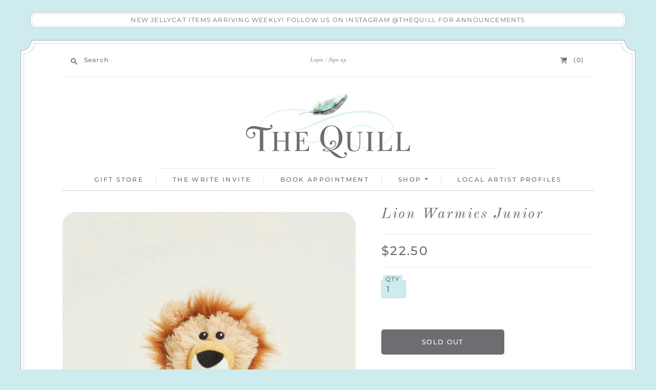

--- FILE ---
content_type: text/html; charset=utf-8
request_url: https://www.thequill.com/products/junior-lion-warmies
body_size: 22554
content:
<!doctype html>
<html class="no-js">
<head>
  <meta charset="utf-8">
  <meta http-equiv="X-UA-Compatible" content="IE=edge,chrome=1">

  
    <link rel="canonical" href="https://www.thequill.com/products/junior-lion-warmies" />
  

  <title>
    Lion Warmies Junior

    

    

    
      &#8211; The Quill
    
  </title>

  
    <meta name="description" content="Warmies® Juniors Plush are fully microwavable to provide soothing warmth and comfort. These adorable soft toys are scented with real dried French lavender and perfectly weighted for a positive sensory experience. Warmies® make an ideal gift for all ages. Quick Facts: Simply Warm in a Microwave Soothes, Warms and Comfor" />
  

  <meta name="viewport" content="width=device-width, initial-scale=1.0">

  
    <link rel="shortcut icon" href="//www.thequill.com/cdn/shop/files/Favicon-01_16x16.jpg?v=1613791957" type="image/png" />
  

  
  















<meta property="og:site_name" content="The Quill">
<meta property="og:url" content="https://www.thequill.com/products/junior-lion-warmies">
<meta property="og:title" content="Lion Warmies Junior">
<meta property="og:type" content="website">
<meta property="og:description" content="Warmies® Juniors Plush are fully microwavable to provide soothing warmth and comfort. These adorable soft toys are scented with real dried French lavender and perfectly weighted for a positive sensory experience. Warmies® make an ideal gift for all ages. Quick Facts: Simply Warm in a Microwave Soothes, Warms and Comfor">




    
    
    

    
    
    <meta
      property="og:image"
      content="https://www.thequill.com/cdn/shop/files/ea192daf3b63f0f23b4f8cdedea00747_1200x1200.jpg?v=1764530203"
    />
    <meta
      property="og:image:secure_url"
      content="https://www.thequill.com/cdn/shop/files/ea192daf3b63f0f23b4f8cdedea00747_1200x1200.jpg?v=1764530203"
    />
    <meta property="og:image:width" content="1200" />
    <meta property="og:image:height" content="1200" />
    
    
    <meta property="og:image:alt" content="Social media image" />
  
















<meta name="twitter:title" content="Lion Warmies Junior">
<meta name="twitter:description" content="Warmies® Juniors Plush are fully microwavable to provide soothing warmth and comfort. These adorable soft toys are scented with real dried French lavender and perfectly weighted for a positive sensory experience. Warmies® make an ideal gift for all ages. Quick Facts: Simply Warm in a Microwave Soothes, Warms and Comfor">


    
    
    
      
      
      <meta name="twitter:card" content="summary">
    
    
    <meta
      property="twitter:image"
      content="https://www.thequill.com/cdn/shop/files/ea192daf3b63f0f23b4f8cdedea00747_1200x1200_crop_center.jpg?v=1764530203"
    />
    <meta property="twitter:image:width" content="1200" />
    <meta property="twitter:image:height" content="1200" />
    
    
    <meta property="twitter:image:alt" content="Social media image" />
  


                <link href="//fonts.googleapis.com/css?family=Neuton:300,400,400i,700|News+Cycle:400,700" rel="stylesheet" type="text/css" media="all" />  


  <link href="//www.thequill.com/cdn/shop/t/2/assets/theme.css?v=77972693722599988261759122177" rel="stylesheet" type="text/css" media="all" />
  <link href="//www.thequill.com/cdn/shop/t/2/assets/lity.min.css?v=164811571492247433381603783653" rel="stylesheet" type="text/css" media="all" />

  <script>
    document.documentElement.className=document.documentElement.className.replace(/\bno-js\b/,'js');
    if(window.Shopify&&window.Shopify.designMode)document.documentElement.className+=' in-theme-editor';
  </script>

  
  <script>
    window.Theme = window.Theme || {};
    window.Theme.version = "9.6.0";
    window.Theme.moneyFormat = "${{amount}}";
    window.Theme.routes = {
      "root_url": "/",
      "account_url": "/account",
      "account_login_url": "/account/login",
      "account_logout_url": "/account/logout",
      "account_register_url": "/account/register",
      "account_addresses_url": "/account/addresses",
      "collections_url": "/collections",
      "all_products_collection_url": "/collections/all",
      "search_url": "/search",
      "cart_url": "/cart",
      "cart_add_url": "/cart/add",
      "cart_change_url": "/cart/change",
      "cart_clear_url": "/cart/clear",
      "product_recommendations_url": "/recommendations/products",
    };
  </script>

  <script>window.performance && window.performance.mark && window.performance.mark('shopify.content_for_header.start');</script><meta name="facebook-domain-verification" content="ljpo5wl6uzy7md7a0hvt03qf8gfsyz">
<meta name="google-site-verification" content="L0sQv_Tk3X4f2j1gCkERpKioYRMszQlMXvBhtQyKjFg">
<meta id="shopify-digital-wallet" name="shopify-digital-wallet" content="/45655654556/digital_wallets/dialog">
<meta name="shopify-checkout-api-token" content="c3cddb25072310eb2e20db3741a345a9">
<link rel="alternate" type="application/json+oembed" href="https://www.thequill.com/products/junior-lion-warmies.oembed">
<script async="async" src="/checkouts/internal/preloads.js?locale=en-US"></script>
<link rel="preconnect" href="https://shop.app" crossorigin="anonymous">
<script async="async" src="https://shop.app/checkouts/internal/preloads.js?locale=en-US&shop_id=45655654556" crossorigin="anonymous"></script>
<script id="apple-pay-shop-capabilities" type="application/json">{"shopId":45655654556,"countryCode":"US","currencyCode":"USD","merchantCapabilities":["supports3DS"],"merchantId":"gid:\/\/shopify\/Shop\/45655654556","merchantName":"The Quill","requiredBillingContactFields":["postalAddress","email"],"requiredShippingContactFields":["postalAddress","email"],"shippingType":"shipping","supportedNetworks":["visa","masterCard","amex","discover","elo","jcb"],"total":{"type":"pending","label":"The Quill","amount":"1.00"},"shopifyPaymentsEnabled":true,"supportsSubscriptions":true}</script>
<script id="shopify-features" type="application/json">{"accessToken":"c3cddb25072310eb2e20db3741a345a9","betas":["rich-media-storefront-analytics"],"domain":"www.thequill.com","predictiveSearch":true,"shopId":45655654556,"locale":"en"}</script>
<script>var Shopify = Shopify || {};
Shopify.shop = "the-quill-shop.myshopify.com";
Shopify.locale = "en";
Shopify.currency = {"active":"USD","rate":"1.0"};
Shopify.country = "US";
Shopify.theme = {"name":"Editions","id":108108021916,"schema_name":"Editions","schema_version":"9.9.1","theme_store_id":457,"role":"main"};
Shopify.theme.handle = "null";
Shopify.theme.style = {"id":null,"handle":null};
Shopify.cdnHost = "www.thequill.com/cdn";
Shopify.routes = Shopify.routes || {};
Shopify.routes.root = "/";</script>
<script type="module">!function(o){(o.Shopify=o.Shopify||{}).modules=!0}(window);</script>
<script>!function(o){function n(){var o=[];function n(){o.push(Array.prototype.slice.apply(arguments))}return n.q=o,n}var t=o.Shopify=o.Shopify||{};t.loadFeatures=n(),t.autoloadFeatures=n()}(window);</script>
<script>
  window.ShopifyPay = window.ShopifyPay || {};
  window.ShopifyPay.apiHost = "shop.app\/pay";
  window.ShopifyPay.redirectState = null;
</script>
<script id="shop-js-analytics" type="application/json">{"pageType":"product"}</script>
<script defer="defer" async type="module" src="//www.thequill.com/cdn/shopifycloud/shop-js/modules/v2/client.init-shop-cart-sync_C5BV16lS.en.esm.js"></script>
<script defer="defer" async type="module" src="//www.thequill.com/cdn/shopifycloud/shop-js/modules/v2/chunk.common_CygWptCX.esm.js"></script>
<script type="module">
  await import("//www.thequill.com/cdn/shopifycloud/shop-js/modules/v2/client.init-shop-cart-sync_C5BV16lS.en.esm.js");
await import("//www.thequill.com/cdn/shopifycloud/shop-js/modules/v2/chunk.common_CygWptCX.esm.js");

  window.Shopify.SignInWithShop?.initShopCartSync?.({"fedCMEnabled":true,"windoidEnabled":true});

</script>
<script>
  window.Shopify = window.Shopify || {};
  if (!window.Shopify.featureAssets) window.Shopify.featureAssets = {};
  window.Shopify.featureAssets['shop-js'] = {"shop-cart-sync":["modules/v2/client.shop-cart-sync_ZFArdW7E.en.esm.js","modules/v2/chunk.common_CygWptCX.esm.js"],"init-fed-cm":["modules/v2/client.init-fed-cm_CmiC4vf6.en.esm.js","modules/v2/chunk.common_CygWptCX.esm.js"],"shop-button":["modules/v2/client.shop-button_tlx5R9nI.en.esm.js","modules/v2/chunk.common_CygWptCX.esm.js"],"shop-cash-offers":["modules/v2/client.shop-cash-offers_DOA2yAJr.en.esm.js","modules/v2/chunk.common_CygWptCX.esm.js","modules/v2/chunk.modal_D71HUcav.esm.js"],"init-windoid":["modules/v2/client.init-windoid_sURxWdc1.en.esm.js","modules/v2/chunk.common_CygWptCX.esm.js"],"shop-toast-manager":["modules/v2/client.shop-toast-manager_ClPi3nE9.en.esm.js","modules/v2/chunk.common_CygWptCX.esm.js"],"init-shop-email-lookup-coordinator":["modules/v2/client.init-shop-email-lookup-coordinator_B8hsDcYM.en.esm.js","modules/v2/chunk.common_CygWptCX.esm.js"],"init-shop-cart-sync":["modules/v2/client.init-shop-cart-sync_C5BV16lS.en.esm.js","modules/v2/chunk.common_CygWptCX.esm.js"],"avatar":["modules/v2/client.avatar_BTnouDA3.en.esm.js"],"pay-button":["modules/v2/client.pay-button_FdsNuTd3.en.esm.js","modules/v2/chunk.common_CygWptCX.esm.js"],"init-customer-accounts":["modules/v2/client.init-customer-accounts_DxDtT_ad.en.esm.js","modules/v2/client.shop-login-button_C5VAVYt1.en.esm.js","modules/v2/chunk.common_CygWptCX.esm.js","modules/v2/chunk.modal_D71HUcav.esm.js"],"init-shop-for-new-customer-accounts":["modules/v2/client.init-shop-for-new-customer-accounts_ChsxoAhi.en.esm.js","modules/v2/client.shop-login-button_C5VAVYt1.en.esm.js","modules/v2/chunk.common_CygWptCX.esm.js","modules/v2/chunk.modal_D71HUcav.esm.js"],"shop-login-button":["modules/v2/client.shop-login-button_C5VAVYt1.en.esm.js","modules/v2/chunk.common_CygWptCX.esm.js","modules/v2/chunk.modal_D71HUcav.esm.js"],"init-customer-accounts-sign-up":["modules/v2/client.init-customer-accounts-sign-up_CPSyQ0Tj.en.esm.js","modules/v2/client.shop-login-button_C5VAVYt1.en.esm.js","modules/v2/chunk.common_CygWptCX.esm.js","modules/v2/chunk.modal_D71HUcav.esm.js"],"shop-follow-button":["modules/v2/client.shop-follow-button_Cva4Ekp9.en.esm.js","modules/v2/chunk.common_CygWptCX.esm.js","modules/v2/chunk.modal_D71HUcav.esm.js"],"checkout-modal":["modules/v2/client.checkout-modal_BPM8l0SH.en.esm.js","modules/v2/chunk.common_CygWptCX.esm.js","modules/v2/chunk.modal_D71HUcav.esm.js"],"lead-capture":["modules/v2/client.lead-capture_Bi8yE_yS.en.esm.js","modules/v2/chunk.common_CygWptCX.esm.js","modules/v2/chunk.modal_D71HUcav.esm.js"],"shop-login":["modules/v2/client.shop-login_D6lNrXab.en.esm.js","modules/v2/chunk.common_CygWptCX.esm.js","modules/v2/chunk.modal_D71HUcav.esm.js"],"payment-terms":["modules/v2/client.payment-terms_CZxnsJam.en.esm.js","modules/v2/chunk.common_CygWptCX.esm.js","modules/v2/chunk.modal_D71HUcav.esm.js"]};
</script>
<script id="__st">var __st={"a":45655654556,"offset":-28800,"reqid":"ef45985a-d2d8-4ee7-9701-072842eb9b5b-1768617898","pageurl":"www.thequill.com\/products\/junior-lion-warmies","u":"4f4dcaecfdee","p":"product","rtyp":"product","rid":8240994320620};</script>
<script>window.ShopifyPaypalV4VisibilityTracking = true;</script>
<script id="captcha-bootstrap">!function(){'use strict';const t='contact',e='account',n='new_comment',o=[[t,t],['blogs',n],['comments',n],[t,'customer']],c=[[e,'customer_login'],[e,'guest_login'],[e,'recover_customer_password'],[e,'create_customer']],r=t=>t.map((([t,e])=>`form[action*='/${t}']:not([data-nocaptcha='true']) input[name='form_type'][value='${e}']`)).join(','),a=t=>()=>t?[...document.querySelectorAll(t)].map((t=>t.form)):[];function s(){const t=[...o],e=r(t);return a(e)}const i='password',u='form_key',d=['recaptcha-v3-token','g-recaptcha-response','h-captcha-response',i],f=()=>{try{return window.sessionStorage}catch{return}},m='__shopify_v',_=t=>t.elements[u];function p(t,e,n=!1){try{const o=window.sessionStorage,c=JSON.parse(o.getItem(e)),{data:r}=function(t){const{data:e,action:n}=t;return t[m]||n?{data:e,action:n}:{data:t,action:n}}(c);for(const[e,n]of Object.entries(r))t.elements[e]&&(t.elements[e].value=n);n&&o.removeItem(e)}catch(o){console.error('form repopulation failed',{error:o})}}const l='form_type',E='cptcha';function T(t){t.dataset[E]=!0}const w=window,h=w.document,L='Shopify',v='ce_forms',y='captcha';let A=!1;((t,e)=>{const n=(g='f06e6c50-85a8-45c8-87d0-21a2b65856fe',I='https://cdn.shopify.com/shopifycloud/storefront-forms-hcaptcha/ce_storefront_forms_captcha_hcaptcha.v1.5.2.iife.js',D={infoText:'Protected by hCaptcha',privacyText:'Privacy',termsText:'Terms'},(t,e,n)=>{const o=w[L][v],c=o.bindForm;if(c)return c(t,g,e,D).then(n);var r;o.q.push([[t,g,e,D],n]),r=I,A||(h.body.append(Object.assign(h.createElement('script'),{id:'captcha-provider',async:!0,src:r})),A=!0)});var g,I,D;w[L]=w[L]||{},w[L][v]=w[L][v]||{},w[L][v].q=[],w[L][y]=w[L][y]||{},w[L][y].protect=function(t,e){n(t,void 0,e),T(t)},Object.freeze(w[L][y]),function(t,e,n,w,h,L){const[v,y,A,g]=function(t,e,n){const i=e?o:[],u=t?c:[],d=[...i,...u],f=r(d),m=r(i),_=r(d.filter((([t,e])=>n.includes(e))));return[a(f),a(m),a(_),s()]}(w,h,L),I=t=>{const e=t.target;return e instanceof HTMLFormElement?e:e&&e.form},D=t=>v().includes(t);t.addEventListener('submit',(t=>{const e=I(t);if(!e)return;const n=D(e)&&!e.dataset.hcaptchaBound&&!e.dataset.recaptchaBound,o=_(e),c=g().includes(e)&&(!o||!o.value);(n||c)&&t.preventDefault(),c&&!n&&(function(t){try{if(!f())return;!function(t){const e=f();if(!e)return;const n=_(t);if(!n)return;const o=n.value;o&&e.removeItem(o)}(t);const e=Array.from(Array(32),(()=>Math.random().toString(36)[2])).join('');!function(t,e){_(t)||t.append(Object.assign(document.createElement('input'),{type:'hidden',name:u})),t.elements[u].value=e}(t,e),function(t,e){const n=f();if(!n)return;const o=[...t.querySelectorAll(`input[type='${i}']`)].map((({name:t})=>t)),c=[...d,...o],r={};for(const[a,s]of new FormData(t).entries())c.includes(a)||(r[a]=s);n.setItem(e,JSON.stringify({[m]:1,action:t.action,data:r}))}(t,e)}catch(e){console.error('failed to persist form',e)}}(e),e.submit())}));const S=(t,e)=>{t&&!t.dataset[E]&&(n(t,e.some((e=>e===t))),T(t))};for(const o of['focusin','change'])t.addEventListener(o,(t=>{const e=I(t);D(e)&&S(e,y())}));const B=e.get('form_key'),M=e.get(l),P=B&&M;t.addEventListener('DOMContentLoaded',(()=>{const t=y();if(P)for(const e of t)e.elements[l].value===M&&p(e,B);[...new Set([...A(),...v().filter((t=>'true'===t.dataset.shopifyCaptcha))])].forEach((e=>S(e,t)))}))}(h,new URLSearchParams(w.location.search),n,t,e,['guest_login'])})(!0,!1)}();</script>
<script integrity="sha256-4kQ18oKyAcykRKYeNunJcIwy7WH5gtpwJnB7kiuLZ1E=" data-source-attribution="shopify.loadfeatures" defer="defer" src="//www.thequill.com/cdn/shopifycloud/storefront/assets/storefront/load_feature-a0a9edcb.js" crossorigin="anonymous"></script>
<script crossorigin="anonymous" defer="defer" src="//www.thequill.com/cdn/shopifycloud/storefront/assets/shopify_pay/storefront-65b4c6d7.js?v=20250812"></script>
<script data-source-attribution="shopify.dynamic_checkout.dynamic.init">var Shopify=Shopify||{};Shopify.PaymentButton=Shopify.PaymentButton||{isStorefrontPortableWallets:!0,init:function(){window.Shopify.PaymentButton.init=function(){};var t=document.createElement("script");t.src="https://www.thequill.com/cdn/shopifycloud/portable-wallets/latest/portable-wallets.en.js",t.type="module",document.head.appendChild(t)}};
</script>
<script data-source-attribution="shopify.dynamic_checkout.buyer_consent">
  function portableWalletsHideBuyerConsent(e){var t=document.getElementById("shopify-buyer-consent"),n=document.getElementById("shopify-subscription-policy-button");t&&n&&(t.classList.add("hidden"),t.setAttribute("aria-hidden","true"),n.removeEventListener("click",e))}function portableWalletsShowBuyerConsent(e){var t=document.getElementById("shopify-buyer-consent"),n=document.getElementById("shopify-subscription-policy-button");t&&n&&(t.classList.remove("hidden"),t.removeAttribute("aria-hidden"),n.addEventListener("click",e))}window.Shopify?.PaymentButton&&(window.Shopify.PaymentButton.hideBuyerConsent=portableWalletsHideBuyerConsent,window.Shopify.PaymentButton.showBuyerConsent=portableWalletsShowBuyerConsent);
</script>
<script>
  function portableWalletsCleanup(e){e&&e.src&&console.error("Failed to load portable wallets script "+e.src);var t=document.querySelectorAll("shopify-accelerated-checkout .shopify-payment-button__skeleton, shopify-accelerated-checkout-cart .wallet-cart-button__skeleton"),e=document.getElementById("shopify-buyer-consent");for(let e=0;e<t.length;e++)t[e].remove();e&&e.remove()}function portableWalletsNotLoadedAsModule(e){e instanceof ErrorEvent&&"string"==typeof e.message&&e.message.includes("import.meta")&&"string"==typeof e.filename&&e.filename.includes("portable-wallets")&&(window.removeEventListener("error",portableWalletsNotLoadedAsModule),window.Shopify.PaymentButton.failedToLoad=e,"loading"===document.readyState?document.addEventListener("DOMContentLoaded",window.Shopify.PaymentButton.init):window.Shopify.PaymentButton.init())}window.addEventListener("error",portableWalletsNotLoadedAsModule);
</script>

<script type="module" src="https://www.thequill.com/cdn/shopifycloud/portable-wallets/latest/portable-wallets.en.js" onError="portableWalletsCleanup(this)" crossorigin="anonymous"></script>
<script nomodule>
  document.addEventListener("DOMContentLoaded", portableWalletsCleanup);
</script>

<link id="shopify-accelerated-checkout-styles" rel="stylesheet" media="screen" href="https://www.thequill.com/cdn/shopifycloud/portable-wallets/latest/accelerated-checkout-backwards-compat.css" crossorigin="anonymous">
<style id="shopify-accelerated-checkout-cart">
        #shopify-buyer-consent {
  margin-top: 1em;
  display: inline-block;
  width: 100%;
}

#shopify-buyer-consent.hidden {
  display: none;
}

#shopify-subscription-policy-button {
  background: none;
  border: none;
  padding: 0;
  text-decoration: underline;
  font-size: inherit;
  cursor: pointer;
}

#shopify-subscription-policy-button::before {
  box-shadow: none;
}

      </style>

<script>window.performance && window.performance.mark && window.performance.mark('shopify.content_for_header.end');</script>
<link href="https://monorail-edge.shopifysvc.com" rel="dns-prefetch">
<script>(function(){if ("sendBeacon" in navigator && "performance" in window) {try {var session_token_from_headers = performance.getEntriesByType('navigation')[0].serverTiming.find(x => x.name == '_s').description;} catch {var session_token_from_headers = undefined;}var session_cookie_matches = document.cookie.match(/_shopify_s=([^;]*)/);var session_token_from_cookie = session_cookie_matches && session_cookie_matches.length === 2 ? session_cookie_matches[1] : "";var session_token = session_token_from_headers || session_token_from_cookie || "";function handle_abandonment_event(e) {var entries = performance.getEntries().filter(function(entry) {return /monorail-edge.shopifysvc.com/.test(entry.name);});if (!window.abandonment_tracked && entries.length === 0) {window.abandonment_tracked = true;var currentMs = Date.now();var navigation_start = performance.timing.navigationStart;var payload = {shop_id: 45655654556,url: window.location.href,navigation_start,duration: currentMs - navigation_start,session_token,page_type: "product"};window.navigator.sendBeacon("https://monorail-edge.shopifysvc.com/v1/produce", JSON.stringify({schema_id: "online_store_buyer_site_abandonment/1.1",payload: payload,metadata: {event_created_at_ms: currentMs,event_sent_at_ms: currentMs}}));}}window.addEventListener('pagehide', handle_abandonment_event);}}());</script>
<script id="web-pixels-manager-setup">(function e(e,d,r,n,o){if(void 0===o&&(o={}),!Boolean(null===(a=null===(i=window.Shopify)||void 0===i?void 0:i.analytics)||void 0===a?void 0:a.replayQueue)){var i,a;window.Shopify=window.Shopify||{};var t=window.Shopify;t.analytics=t.analytics||{};var s=t.analytics;s.replayQueue=[],s.publish=function(e,d,r){return s.replayQueue.push([e,d,r]),!0};try{self.performance.mark("wpm:start")}catch(e){}var l=function(){var e={modern:/Edge?\/(1{2}[4-9]|1[2-9]\d|[2-9]\d{2}|\d{4,})\.\d+(\.\d+|)|Firefox\/(1{2}[4-9]|1[2-9]\d|[2-9]\d{2}|\d{4,})\.\d+(\.\d+|)|Chrom(ium|e)\/(9{2}|\d{3,})\.\d+(\.\d+|)|(Maci|X1{2}).+ Version\/(15\.\d+|(1[6-9]|[2-9]\d|\d{3,})\.\d+)([,.]\d+|)( \(\w+\)|)( Mobile\/\w+|) Safari\/|Chrome.+OPR\/(9{2}|\d{3,})\.\d+\.\d+|(CPU[ +]OS|iPhone[ +]OS|CPU[ +]iPhone|CPU IPhone OS|CPU iPad OS)[ +]+(15[._]\d+|(1[6-9]|[2-9]\d|\d{3,})[._]\d+)([._]\d+|)|Android:?[ /-](13[3-9]|1[4-9]\d|[2-9]\d{2}|\d{4,})(\.\d+|)(\.\d+|)|Android.+Firefox\/(13[5-9]|1[4-9]\d|[2-9]\d{2}|\d{4,})\.\d+(\.\d+|)|Android.+Chrom(ium|e)\/(13[3-9]|1[4-9]\d|[2-9]\d{2}|\d{4,})\.\d+(\.\d+|)|SamsungBrowser\/([2-9]\d|\d{3,})\.\d+/,legacy:/Edge?\/(1[6-9]|[2-9]\d|\d{3,})\.\d+(\.\d+|)|Firefox\/(5[4-9]|[6-9]\d|\d{3,})\.\d+(\.\d+|)|Chrom(ium|e)\/(5[1-9]|[6-9]\d|\d{3,})\.\d+(\.\d+|)([\d.]+$|.*Safari\/(?![\d.]+ Edge\/[\d.]+$))|(Maci|X1{2}).+ Version\/(10\.\d+|(1[1-9]|[2-9]\d|\d{3,})\.\d+)([,.]\d+|)( \(\w+\)|)( Mobile\/\w+|) Safari\/|Chrome.+OPR\/(3[89]|[4-9]\d|\d{3,})\.\d+\.\d+|(CPU[ +]OS|iPhone[ +]OS|CPU[ +]iPhone|CPU IPhone OS|CPU iPad OS)[ +]+(10[._]\d+|(1[1-9]|[2-9]\d|\d{3,})[._]\d+)([._]\d+|)|Android:?[ /-](13[3-9]|1[4-9]\d|[2-9]\d{2}|\d{4,})(\.\d+|)(\.\d+|)|Mobile Safari.+OPR\/([89]\d|\d{3,})\.\d+\.\d+|Android.+Firefox\/(13[5-9]|1[4-9]\d|[2-9]\d{2}|\d{4,})\.\d+(\.\d+|)|Android.+Chrom(ium|e)\/(13[3-9]|1[4-9]\d|[2-9]\d{2}|\d{4,})\.\d+(\.\d+|)|Android.+(UC? ?Browser|UCWEB|U3)[ /]?(15\.([5-9]|\d{2,})|(1[6-9]|[2-9]\d|\d{3,})\.\d+)\.\d+|SamsungBrowser\/(5\.\d+|([6-9]|\d{2,})\.\d+)|Android.+MQ{2}Browser\/(14(\.(9|\d{2,})|)|(1[5-9]|[2-9]\d|\d{3,})(\.\d+|))(\.\d+|)|K[Aa][Ii]OS\/(3\.\d+|([4-9]|\d{2,})\.\d+)(\.\d+|)/},d=e.modern,r=e.legacy,n=navigator.userAgent;return n.match(d)?"modern":n.match(r)?"legacy":"unknown"}(),u="modern"===l?"modern":"legacy",c=(null!=n?n:{modern:"",legacy:""})[u],f=function(e){return[e.baseUrl,"/wpm","/b",e.hashVersion,"modern"===e.buildTarget?"m":"l",".js"].join("")}({baseUrl:d,hashVersion:r,buildTarget:u}),m=function(e){var d=e.version,r=e.bundleTarget,n=e.surface,o=e.pageUrl,i=e.monorailEndpoint;return{emit:function(e){var a=e.status,t=e.errorMsg,s=(new Date).getTime(),l=JSON.stringify({metadata:{event_sent_at_ms:s},events:[{schema_id:"web_pixels_manager_load/3.1",payload:{version:d,bundle_target:r,page_url:o,status:a,surface:n,error_msg:t},metadata:{event_created_at_ms:s}}]});if(!i)return console&&console.warn&&console.warn("[Web Pixels Manager] No Monorail endpoint provided, skipping logging."),!1;try{return self.navigator.sendBeacon.bind(self.navigator)(i,l)}catch(e){}var u=new XMLHttpRequest;try{return u.open("POST",i,!0),u.setRequestHeader("Content-Type","text/plain"),u.send(l),!0}catch(e){return console&&console.warn&&console.warn("[Web Pixels Manager] Got an unhandled error while logging to Monorail."),!1}}}}({version:r,bundleTarget:l,surface:e.surface,pageUrl:self.location.href,monorailEndpoint:e.monorailEndpoint});try{o.browserTarget=l,function(e){var d=e.src,r=e.async,n=void 0===r||r,o=e.onload,i=e.onerror,a=e.sri,t=e.scriptDataAttributes,s=void 0===t?{}:t,l=document.createElement("script"),u=document.querySelector("head"),c=document.querySelector("body");if(l.async=n,l.src=d,a&&(l.integrity=a,l.crossOrigin="anonymous"),s)for(var f in s)if(Object.prototype.hasOwnProperty.call(s,f))try{l.dataset[f]=s[f]}catch(e){}if(o&&l.addEventListener("load",o),i&&l.addEventListener("error",i),u)u.appendChild(l);else{if(!c)throw new Error("Did not find a head or body element to append the script");c.appendChild(l)}}({src:f,async:!0,onload:function(){if(!function(){var e,d;return Boolean(null===(d=null===(e=window.Shopify)||void 0===e?void 0:e.analytics)||void 0===d?void 0:d.initialized)}()){var d=window.webPixelsManager.init(e)||void 0;if(d){var r=window.Shopify.analytics;r.replayQueue.forEach((function(e){var r=e[0],n=e[1],o=e[2];d.publishCustomEvent(r,n,o)})),r.replayQueue=[],r.publish=d.publishCustomEvent,r.visitor=d.visitor,r.initialized=!0}}},onerror:function(){return m.emit({status:"failed",errorMsg:"".concat(f," has failed to load")})},sri:function(e){var d=/^sha384-[A-Za-z0-9+/=]+$/;return"string"==typeof e&&d.test(e)}(c)?c:"",scriptDataAttributes:o}),m.emit({status:"loading"})}catch(e){m.emit({status:"failed",errorMsg:(null==e?void 0:e.message)||"Unknown error"})}}})({shopId: 45655654556,storefrontBaseUrl: "https://www.thequill.com",extensionsBaseUrl: "https://extensions.shopifycdn.com/cdn/shopifycloud/web-pixels-manager",monorailEndpoint: "https://monorail-edge.shopifysvc.com/unstable/produce_batch",surface: "storefront-renderer",enabledBetaFlags: ["2dca8a86"],webPixelsConfigList: [{"id":"547193068","configuration":"{\"config\":\"{\\\"pixel_id\\\":\\\"G-8RKBDRL3KG\\\",\\\"target_country\\\":\\\"US\\\",\\\"gtag_events\\\":[{\\\"type\\\":\\\"begin_checkout\\\",\\\"action_label\\\":\\\"G-8RKBDRL3KG\\\"},{\\\"type\\\":\\\"search\\\",\\\"action_label\\\":\\\"G-8RKBDRL3KG\\\"},{\\\"type\\\":\\\"view_item\\\",\\\"action_label\\\":[\\\"G-8RKBDRL3KG\\\",\\\"MC-LFM89CNRCY\\\"]},{\\\"type\\\":\\\"purchase\\\",\\\"action_label\\\":[\\\"G-8RKBDRL3KG\\\",\\\"MC-LFM89CNRCY\\\"]},{\\\"type\\\":\\\"page_view\\\",\\\"action_label\\\":[\\\"G-8RKBDRL3KG\\\",\\\"MC-LFM89CNRCY\\\"]},{\\\"type\\\":\\\"add_payment_info\\\",\\\"action_label\\\":\\\"G-8RKBDRL3KG\\\"},{\\\"type\\\":\\\"add_to_cart\\\",\\\"action_label\\\":\\\"G-8RKBDRL3KG\\\"}],\\\"enable_monitoring_mode\\\":false}\"}","eventPayloadVersion":"v1","runtimeContext":"OPEN","scriptVersion":"b2a88bafab3e21179ed38636efcd8a93","type":"APP","apiClientId":1780363,"privacyPurposes":[],"dataSharingAdjustments":{"protectedCustomerApprovalScopes":["read_customer_address","read_customer_email","read_customer_name","read_customer_personal_data","read_customer_phone"]}},{"id":"148439276","configuration":"{\"pixel_id\":\"420703293436569\",\"pixel_type\":\"facebook_pixel\",\"metaapp_system_user_token\":\"-\"}","eventPayloadVersion":"v1","runtimeContext":"OPEN","scriptVersion":"ca16bc87fe92b6042fbaa3acc2fbdaa6","type":"APP","apiClientId":2329312,"privacyPurposes":["ANALYTICS","MARKETING","SALE_OF_DATA"],"dataSharingAdjustments":{"protectedCustomerApprovalScopes":["read_customer_address","read_customer_email","read_customer_name","read_customer_personal_data","read_customer_phone"]}},{"id":"89817324","configuration":"{\"tagID\":\"2613917981936\"}","eventPayloadVersion":"v1","runtimeContext":"STRICT","scriptVersion":"18031546ee651571ed29edbe71a3550b","type":"APP","apiClientId":3009811,"privacyPurposes":["ANALYTICS","MARKETING","SALE_OF_DATA"],"dataSharingAdjustments":{"protectedCustomerApprovalScopes":["read_customer_address","read_customer_email","read_customer_name","read_customer_personal_data","read_customer_phone"]}},{"id":"shopify-app-pixel","configuration":"{}","eventPayloadVersion":"v1","runtimeContext":"STRICT","scriptVersion":"0450","apiClientId":"shopify-pixel","type":"APP","privacyPurposes":["ANALYTICS","MARKETING"]},{"id":"shopify-custom-pixel","eventPayloadVersion":"v1","runtimeContext":"LAX","scriptVersion":"0450","apiClientId":"shopify-pixel","type":"CUSTOM","privacyPurposes":["ANALYTICS","MARKETING"]}],isMerchantRequest: false,initData: {"shop":{"name":"The Quill","paymentSettings":{"currencyCode":"USD"},"myshopifyDomain":"the-quill-shop.myshopify.com","countryCode":"US","storefrontUrl":"https:\/\/www.thequill.com"},"customer":null,"cart":null,"checkout":null,"productVariants":[{"price":{"amount":22.5,"currencyCode":"USD"},"product":{"title":"Lion Warmies Junior","vendor":"Warmies","id":"8240994320620","untranslatedTitle":"Lion Warmies Junior","url":"\/products\/junior-lion-warmies","type":"Kid's Gifts"},"id":"44583632994540","image":{"src":"\/\/www.thequill.com\/cdn\/shop\/files\/ea192daf3b63f0f23b4f8cdedea00747.jpg?v=1764530203"},"sku":"CPJ-LIO-1","title":"Default Title","untranslatedTitle":"Default Title"}],"purchasingCompany":null},},"https://www.thequill.com/cdn","fcfee988w5aeb613cpc8e4bc33m6693e112",{"modern":"","legacy":""},{"shopId":"45655654556","storefrontBaseUrl":"https:\/\/www.thequill.com","extensionBaseUrl":"https:\/\/extensions.shopifycdn.com\/cdn\/shopifycloud\/web-pixels-manager","surface":"storefront-renderer","enabledBetaFlags":"[\"2dca8a86\"]","isMerchantRequest":"false","hashVersion":"fcfee988w5aeb613cpc8e4bc33m6693e112","publish":"custom","events":"[[\"page_viewed\",{}],[\"product_viewed\",{\"productVariant\":{\"price\":{\"amount\":22.5,\"currencyCode\":\"USD\"},\"product\":{\"title\":\"Lion Warmies Junior\",\"vendor\":\"Warmies\",\"id\":\"8240994320620\",\"untranslatedTitle\":\"Lion Warmies Junior\",\"url\":\"\/products\/junior-lion-warmies\",\"type\":\"Kid's Gifts\"},\"id\":\"44583632994540\",\"image\":{\"src\":\"\/\/www.thequill.com\/cdn\/shop\/files\/ea192daf3b63f0f23b4f8cdedea00747.jpg?v=1764530203\"},\"sku\":\"CPJ-LIO-1\",\"title\":\"Default Title\",\"untranslatedTitle\":\"Default Title\"}}]]"});</script><script>
  window.ShopifyAnalytics = window.ShopifyAnalytics || {};
  window.ShopifyAnalytics.meta = window.ShopifyAnalytics.meta || {};
  window.ShopifyAnalytics.meta.currency = 'USD';
  var meta = {"product":{"id":8240994320620,"gid":"gid:\/\/shopify\/Product\/8240994320620","vendor":"Warmies","type":"Kid's Gifts","handle":"junior-lion-warmies","variants":[{"id":44583632994540,"price":2250,"name":"Lion Warmies Junior","public_title":null,"sku":"CPJ-LIO-1"}],"remote":false},"page":{"pageType":"product","resourceType":"product","resourceId":8240994320620,"requestId":"ef45985a-d2d8-4ee7-9701-072842eb9b5b-1768617898"}};
  for (var attr in meta) {
    window.ShopifyAnalytics.meta[attr] = meta[attr];
  }
</script>
<script class="analytics">
  (function () {
    var customDocumentWrite = function(content) {
      var jquery = null;

      if (window.jQuery) {
        jquery = window.jQuery;
      } else if (window.Checkout && window.Checkout.$) {
        jquery = window.Checkout.$;
      }

      if (jquery) {
        jquery('body').append(content);
      }
    };

    var hasLoggedConversion = function(token) {
      if (token) {
        return document.cookie.indexOf('loggedConversion=' + token) !== -1;
      }
      return false;
    }

    var setCookieIfConversion = function(token) {
      if (token) {
        var twoMonthsFromNow = new Date(Date.now());
        twoMonthsFromNow.setMonth(twoMonthsFromNow.getMonth() + 2);

        document.cookie = 'loggedConversion=' + token + '; expires=' + twoMonthsFromNow;
      }
    }

    var trekkie = window.ShopifyAnalytics.lib = window.trekkie = window.trekkie || [];
    if (trekkie.integrations) {
      return;
    }
    trekkie.methods = [
      'identify',
      'page',
      'ready',
      'track',
      'trackForm',
      'trackLink'
    ];
    trekkie.factory = function(method) {
      return function() {
        var args = Array.prototype.slice.call(arguments);
        args.unshift(method);
        trekkie.push(args);
        return trekkie;
      };
    };
    for (var i = 0; i < trekkie.methods.length; i++) {
      var key = trekkie.methods[i];
      trekkie[key] = trekkie.factory(key);
    }
    trekkie.load = function(config) {
      trekkie.config = config || {};
      trekkie.config.initialDocumentCookie = document.cookie;
      var first = document.getElementsByTagName('script')[0];
      var script = document.createElement('script');
      script.type = 'text/javascript';
      script.onerror = function(e) {
        var scriptFallback = document.createElement('script');
        scriptFallback.type = 'text/javascript';
        scriptFallback.onerror = function(error) {
                var Monorail = {
      produce: function produce(monorailDomain, schemaId, payload) {
        var currentMs = new Date().getTime();
        var event = {
          schema_id: schemaId,
          payload: payload,
          metadata: {
            event_created_at_ms: currentMs,
            event_sent_at_ms: currentMs
          }
        };
        return Monorail.sendRequest("https://" + monorailDomain + "/v1/produce", JSON.stringify(event));
      },
      sendRequest: function sendRequest(endpointUrl, payload) {
        // Try the sendBeacon API
        if (window && window.navigator && typeof window.navigator.sendBeacon === 'function' && typeof window.Blob === 'function' && !Monorail.isIos12()) {
          var blobData = new window.Blob([payload], {
            type: 'text/plain'
          });

          if (window.navigator.sendBeacon(endpointUrl, blobData)) {
            return true;
          } // sendBeacon was not successful

        } // XHR beacon

        var xhr = new XMLHttpRequest();

        try {
          xhr.open('POST', endpointUrl);
          xhr.setRequestHeader('Content-Type', 'text/plain');
          xhr.send(payload);
        } catch (e) {
          console.log(e);
        }

        return false;
      },
      isIos12: function isIos12() {
        return window.navigator.userAgent.lastIndexOf('iPhone; CPU iPhone OS 12_') !== -1 || window.navigator.userAgent.lastIndexOf('iPad; CPU OS 12_') !== -1;
      }
    };
    Monorail.produce('monorail-edge.shopifysvc.com',
      'trekkie_storefront_load_errors/1.1',
      {shop_id: 45655654556,
      theme_id: 108108021916,
      app_name: "storefront",
      context_url: window.location.href,
      source_url: "//www.thequill.com/cdn/s/trekkie.storefront.cd680fe47e6c39ca5d5df5f0a32d569bc48c0f27.min.js"});

        };
        scriptFallback.async = true;
        scriptFallback.src = '//www.thequill.com/cdn/s/trekkie.storefront.cd680fe47e6c39ca5d5df5f0a32d569bc48c0f27.min.js';
        first.parentNode.insertBefore(scriptFallback, first);
      };
      script.async = true;
      script.src = '//www.thequill.com/cdn/s/trekkie.storefront.cd680fe47e6c39ca5d5df5f0a32d569bc48c0f27.min.js';
      first.parentNode.insertBefore(script, first);
    };
    trekkie.load(
      {"Trekkie":{"appName":"storefront","development":false,"defaultAttributes":{"shopId":45655654556,"isMerchantRequest":null,"themeId":108108021916,"themeCityHash":"8261548859564169244","contentLanguage":"en","currency":"USD","eventMetadataId":"6898673e-399e-408a-a9dc-48459acd3b5b"},"isServerSideCookieWritingEnabled":true,"monorailRegion":"shop_domain","enabledBetaFlags":["65f19447"]},"Session Attribution":{},"S2S":{"facebookCapiEnabled":true,"source":"trekkie-storefront-renderer","apiClientId":580111}}
    );

    var loaded = false;
    trekkie.ready(function() {
      if (loaded) return;
      loaded = true;

      window.ShopifyAnalytics.lib = window.trekkie;

      var originalDocumentWrite = document.write;
      document.write = customDocumentWrite;
      try { window.ShopifyAnalytics.merchantGoogleAnalytics.call(this); } catch(error) {};
      document.write = originalDocumentWrite;

      window.ShopifyAnalytics.lib.page(null,{"pageType":"product","resourceType":"product","resourceId":8240994320620,"requestId":"ef45985a-d2d8-4ee7-9701-072842eb9b5b-1768617898","shopifyEmitted":true});

      var match = window.location.pathname.match(/checkouts\/(.+)\/(thank_you|post_purchase)/)
      var token = match? match[1]: undefined;
      if (!hasLoggedConversion(token)) {
        setCookieIfConversion(token);
        window.ShopifyAnalytics.lib.track("Viewed Product",{"currency":"USD","variantId":44583632994540,"productId":8240994320620,"productGid":"gid:\/\/shopify\/Product\/8240994320620","name":"Lion Warmies Junior","price":"22.50","sku":"CPJ-LIO-1","brand":"Warmies","variant":null,"category":"Kid's Gifts","nonInteraction":true,"remote":false},undefined,undefined,{"shopifyEmitted":true});
      window.ShopifyAnalytics.lib.track("monorail:\/\/trekkie_storefront_viewed_product\/1.1",{"currency":"USD","variantId":44583632994540,"productId":8240994320620,"productGid":"gid:\/\/shopify\/Product\/8240994320620","name":"Lion Warmies Junior","price":"22.50","sku":"CPJ-LIO-1","brand":"Warmies","variant":null,"category":"Kid's Gifts","nonInteraction":true,"remote":false,"referer":"https:\/\/www.thequill.com\/products\/junior-lion-warmies"});
      }
    });


        var eventsListenerScript = document.createElement('script');
        eventsListenerScript.async = true;
        eventsListenerScript.src = "//www.thequill.com/cdn/shopifycloud/storefront/assets/shop_events_listener-3da45d37.js";
        document.getElementsByTagName('head')[0].appendChild(eventsListenerScript);

})();</script>
<script
  defer
  src="https://www.thequill.com/cdn/shopifycloud/perf-kit/shopify-perf-kit-3.0.4.min.js"
  data-application="storefront-renderer"
  data-shop-id="45655654556"
  data-render-region="gcp-us-central1"
  data-page-type="product"
  data-theme-instance-id="108108021916"
  data-theme-name="Editions"
  data-theme-version="9.9.1"
  data-monorail-region="shop_domain"
  data-resource-timing-sampling-rate="10"
  data-shs="true"
  data-shs-beacon="true"
  data-shs-export-with-fetch="true"
  data-shs-logs-sample-rate="1"
  data-shs-beacon-endpoint="https://www.thequill.com/api/collect"
></script>
</head>

<body class="
  template-product
  
">

  <div class="svg-sprite" style="width:0; height:0; visibility:hidden; position: absolute;">
  <svg xmlns="http://www.w3.org/2000/svg">
    <symbol viewBox="0 0 7 4" id="icon-arrow-down" xmlns="http://www.w3.org/2000/svg"><path d="M0 0h6.857L3.429 4" fill-rule="evenodd"/></symbol>
    <symbol viewBox="0 0 13 22" id="icon-arrow-left" xmlns="http://www.w3.org/2000/svg"><path d="M12.121 20l-1.414 1.414L0 10.707 10.707 0l1.414 1.414-9.293 9.293" fill-rule="evenodd"/></symbol>
    <symbol viewBox="0 0 13 22" id="icon-arrow-right" xmlns="http://www.w3.org/2000/svg"><path d="M0 20l1.414 1.414 10.707-10.707L1.414 0 0 1.414l9.293 9.293" fill-rule="evenodd"/></symbol>
    <symbol viewBox="0 0 18 16" id="icon-cart" xmlns="http://www.w3.org/2000/svg"><path d="M15.742 12.065H5.292a1.04 1.04 0 01-1.003-.762L1.631 1.337H0V0h1.875c.468 0 .878.312 1.003.762l2.658 9.966h10.213v1.337h-.007zm-10.073.816a1.493 1.493 0 00-1.056 2.55 1.496 1.496 0 002.55-1.056c0-.825-.668-1.493-1.494-1.494zm10.2 1.618a1.495 1.495 0 11-2.988.013 1.495 1.495 0 012.988-.013zM6.292 9.088a.339.339 0 00.318.236h8.357a.318.318 0 00.319-.262l1.813-7.017a.32.32 0 00-.319-.376H4.735a.32.32 0 00-.319.402l1.876 7.017z" fill-rule="evenodd"/></symbol>
    <symbol viewBox="0 0 62 46" id="icon-cart-bold" xmlns="http://www.w3.org/2000/svg"><path d="M27.698 45.363c2.043 0 3.7-1.648 3.7-3.682 0-2.032-1.657-3.68-3.7-3.68A3.688 3.688 0 0024 41.68a3.69 3.69 0 003.698 3.683zm16 0c2.043 0 3.7-1.648 3.7-3.682 0-2.032-1.657-3.68-3.7-3.68A3.688 3.688 0 0040 41.68a3.69 3.69 0 003.698 3.683zM18.606 33.847c.19.513.776.928 1.322.928h31.994c.547 0 1.138-.41 1.322-.93l.25-.7 8.037-22.59c.182-.508-.117-.92-.654-.918l-3.26.008c-.542 0-1.133.425-1.31.924l-6.712 18.848a.739.739 0 01-.656.46l-26.058.007a.75.75 0 01-.66-.46L12.15 2.096l-.253-.69C11.71.9 11.127.49 10.58.49H.98a.98.98 0 00-.98.99v2.917c0 .547.436.99.98.99h7.14l10.486 28.46z"/></symbol>
    <symbol viewBox="0 0 18 18" id="icon-cart-plus-bold" xmlns="http://www.w3.org/2000/svg"><path d="M10.825 10.776v5.87c0 .55-.444.987-.993.987h-1.95a.984.984 0 01-.993-.986v-5.87H.977a.985.985 0 01-.978-.99v-1.94c0-.54.438-.99.978-.99h5.91V.987c0-.55.446-.987.994-.987h1.95c.557 0 .993.44.993.986v5.87h5.912c.54 0 .978.444.978.99v1.94c0 .54-.438.99-.978.99h-5.912z"/></symbol>
    <symbol viewBox="0 0 17 17" id="icon-cart-plus-thin" xmlns="http://www.w3.org/2000/svg"><path d="M7 9.52v5.46a1.26 1.26 0 001.26 1.26c.69 0 1.26-.567 1.26-1.26V9.52h5.46c.695 0 1.26-.567 1.26-1.26 0-.7-.565-1.26-1.26-1.26H9.52V1.26a1.26 1.26 0 10-2.52 0V7H1.262a1.255 1.255 0 00-.889 2.15c.23.23.537.37.89.37H7z"/></symbol>
    <symbol viewBox="0 0 62 43" id="icon-cart-thin" xmlns="http://www.w3.org/2000/svg"><path d="M29 43a3 3 0 100-6 3 3 0 000 6zm17 0a3 3 0 100-6 3 3 0 000 6zM11.005 3.25a.6.6 0 01.163.11L21.485 31.5c.37 1.005 1.445 1.75 2.513 1.75h27.004c1.082 0 2.148-.75 2.51-1.773l8.166-23.06a1.25 1.25 0 00-2.356-.835l-8.167 23.06a.431.431 0 01-.153.108H23.998a.586.586 0 01-.166-.11L13.515 2.5c-.367-1-1.44-1.75-2.51-1.75H2a1.25 1.25 0 000 2.5h9.005z"/></symbol>
    <symbol viewBox="0 0 8 5" id="icon-dropdown" xmlns="http://www.w3.org/2000/svg"><path d="M1 1l3 3 3-3" stroke-width="1.2" stroke="#currentColor" fill-rule="evenodd"/></symbol>
    <symbol viewBox="0 0 60 34" id="icon-eye-bold" xmlns="http://www.w3.org/2000/svg"><path d="M0 17.113l.845 1.056c.423.563 1.162 1.338 2.218 2.324 1.057.986 2.254 2.077 3.592 3.275s2.887 2.394 4.648 3.591a48.596 48.596 0 005.598 3.275 35.813 35.813 0 006.338 2.43 24.87 24.87 0 006.76.95 24.87 24.87 0 006.762-.95c2.253-.634 4.33-1.409 6.232-2.325 1.901-.915 3.803-2.042 5.704-3.38 1.901-1.338 3.486-2.5 4.754-3.486a31.426 31.426 0 003.591-3.274 137.286 137.286 0 012.218-2.324c.353-.352.6-.67.74-.951v-.634l-.634-1.056a104.252 104.252 0 00-2.43-2.324c-1.056-.986-2.253-2.078-3.591-3.275s-2.887-2.394-4.648-3.591A48.568 48.568 0 0043.1 3.169 30.859 30.859 0 0036.76.845 27.79 27.79 0 0030 0c-3.099 0-6.232.563-9.401 1.69-3.17 1.127-5.88 2.43-8.134 3.909a61.68 61.68 0 00-6.655 5.07c-2.183 1.901-3.627 3.24-4.331 4.014C.775 15.458.282 16.056 0 16.479v.634zm19.86 0c0-2.817.985-5.212 2.957-7.183 1.972-1.972 4.33-2.958 7.077-2.958S35 7.993 36.972 10.035c1.972 2.042 2.957 4.437 2.957 7.183 0 2.747-.986 5.141-2.957 7.183-1.972 2.043-4.331 3.064-7.078 3.064-2.746 0-5.105-1.021-7.077-3.064-1.972-2.042-2.958-4.471-2.958-7.288zm5.492 0c0 1.267.458 2.359 1.373 3.274.916.916 2.007 1.374 3.275 1.374 1.268 0 2.36-.458 3.275-1.374.915-.915 1.373-2.007 1.373-3.274 0-1.268-.458-2.36-1.373-3.275-.916-.915-2.007-1.373-3.275-1.373-1.268 0-2.36.458-3.275 1.373-.915.916-1.373 2.007-1.373 3.275z" fill-rule="evenodd"/></symbol>
    <symbol viewBox="0 0 58 35" id="icon-eye-thin" xmlns="http://www.w3.org/2000/svg"><path d="M26.866 11.381A6.615 6.615 0 0129 11.03c3.696 0 6.705 3.037 6.705 6.791 0 3.755-3.009 6.791-6.705 6.791-3.698 0-6.704-3.035-6.704-6.79 0-1.22.316-2.362.87-3.35a2.537 2.537 0 002.369 1.646c1.399 0 2.535-1.146 2.535-2.56 0-.92-.482-1.726-1.204-2.177zM1.061 16.546c.352-.536 1.002-1.419 1.94-2.534a42.767 42.767 0 015.423-5.388C14.395 3.673 21.29.679 29 .679c7.71 0 14.605 2.994 20.576 7.945A42.763 42.763 0 0155 14.012c.937 1.115 1.587 1.998 1.94 2.533.509.775.509 1.778 0 2.552-.353.536-1.003 1.418-1.94 2.534a42.763 42.763 0 01-5.424 5.388C43.605 31.97 36.71 34.964 29 34.964c-7.71 0-14.605-2.994-20.576-7.945A42.747 42.747 0 013 21.631c-.937-1.115-1.587-1.998-1.94-2.534a2.321 2.321 0 010-2.551zM29 32.642c16.25 0 26-14.82 26-14.82S45.25 3 29 3 3 17.821 3 17.821s9.75 14.822 26 14.822zm0-23.934c4.982 0 9.026 4.08 9.026 9.113S33.982 26.934 29 26.934c-4.985 0-9.026-4.08-9.026-9.113 0-5.032 4.041-9.113 9.026-9.113z" fill-rule="evenodd"/></symbol>
    <symbol viewBox="0 0 18 18" id="icon-facebook" xmlns="http://www.w3.org/2000/svg"><path d="M17.007 0H.993A.993.993 0 000 .993v16.014c0 .549.444.993.993.993h8.621v-6.97H7.267V8.314h2.347V6.308c0-2.324 1.42-3.589 3.494-3.589.994 0 1.848.072 2.096.106v2.43h-1.44c-1.124 0-1.344.536-1.344 1.323v1.733h2.689l-.349 2.718h-2.34V18h4.587a.993.993 0 00.993-.993V.993A.993.993 0 0017.007 0" fill-rule="evenodd"/></symbol>
    <symbol viewBox="0 0 22 10" id="icon-flickr" xmlns="http://www.w3.org/2000/svg"><path d="M0 4.848c0 1.338.474 2.48 1.421 3.428.948.947 2.09 1.42 3.427 1.42 1.338 0 2.48-.473 3.428-1.42s1.42-2.09 1.42-3.428c0-1.337-.473-2.48-1.42-3.427C7.328.474 6.186 0 4.848 0c-1.337 0-2.48.474-3.427 1.421C.474 2.369 0 3.511 0 4.848zm11.703 0c0 1.338.474 2.48 1.421 3.428s2.09 1.42 3.428 1.42c1.337 0 2.48-.473 3.427-1.42.947-.948 1.42-2.09 1.42-3.428 0-1.337-.473-2.48-1.42-3.427C19.03.474 17.889 0 16.552 0c-1.338 0-2.48.474-3.428 1.421-.947.948-1.42 2.09-1.42 3.427z" fill-rule="evenodd"/></symbol>
    <symbol viewBox="0 0 26 17" id="icon-google" xmlns="http://www.w3.org/2000/svg"><path d="M.022 8.075C.093 3.695 4.004-.14 8.258.007c2.038-.097 3.955.816 5.516 2.098-.667.78-1.357 1.53-2.094 2.232-1.877-1.335-4.546-1.716-6.422-.174-2.685 1.911-2.807 6.424-.225 8.481 2.511 2.346 7.258 1.181 7.952-2.41-1.573-.025-3.15 0-4.723-.053-.004-.966-.008-1.932-.004-2.897 2.63-.008 5.26-.013 7.893.008.158 2.272-.134 4.69-1.49 6.57-2.054 2.975-6.178 3.843-9.396 2.569C2.037 15.164-.25 11.654.022 8.075m21.259-3.231h2.346c.003.808.007 1.62.015 2.427.785.008 1.573.008 2.358.016v2.415c-.784.008-1.57.012-2.358.02-.008.812-.012 1.62-.016 2.427h-2.35c-.007-.808-.007-1.615-.015-2.423l-2.358-.024V7.287c.785-.008 1.57-.012 2.358-.016.004-.811.012-1.619.02-2.427" fill-rule="evenodd"/></symbol>
    <symbol viewBox="0 0 20 20" id="icon-instagram" xmlns="http://www.w3.org/2000/svg"><path d="M5.877.06C4.813.11 4.086.278 3.45.525a4.902 4.902 0 00-1.772 1.153A4.9 4.9 0 00.525 3.45C.278 4.086.109 4.813.06 5.877.011 6.944 0 7.284 0 10s.011 3.056.06 4.123c.049 1.064.218 1.791.465 2.427a4.902 4.902 0 001.153 1.772 4.9 4.9 0 001.772 1.153c.636.247 1.363.416 2.427.465 1.067.048 1.407.06 4.123.06s3.056-.011 4.123-.06c1.064-.049 1.791-.218 2.427-.465a4.902 4.902 0 001.772-1.153 4.9 4.9 0 001.153-1.772c.247-.636.416-1.363.465-2.427.048-1.067.06-1.407.06-4.123s-.011-3.056-.06-4.123c-.049-1.064-.218-1.791-.465-2.427a4.902 4.902 0 00-1.153-1.772A4.9 4.9 0 0016.55.525C15.914.278 15.187.109 14.123.06 13.056.011 12.716 0 10 0S6.944.011 5.877.06zM4.865 10a5.135 5.135 0 1010.27 0 5.135 5.135 0 00-10.27 0zM10 13.333a3.333 3.333 0 110-6.666 3.333 3.333 0 010 6.666zM17 4.3a1.2 1.2 0 11-2.4 0 1.2 1.2 0 012.4 0z" fill-rule="evenodd"/></symbol>
    <symbol viewBox="0 0 13 17" id="icon-lock" xmlns="http://www.w3.org/2000/svg"><path d="M11.354 6.352H9.542V4.78c0-1.642-1.354-2.996-3.041-2.996-1.667 0-3.042 1.334-3.042 2.996v1.572H1.645V4.78C1.645 2.133 3.812 0 6.499 0c2.668 0 4.855 2.154 4.855 4.78v1.572zm1.624 8.391c0 1.252-1.041 2.257-2.291 2.257H2.292C1.02 17 0 15.974 0 14.743V8.076c0-.615.52-1.128 1.146-1.128h10.708c.625 0 1.146.513 1.146 1.128l-.022 6.667zM6.5 14.181c1.122 0 2.031-.896 2.031-2S7.621 10.18 6.5 10.18s-2.031.896-2.031 2 .91 2 2.031 2z" fill-rule="evenodd"/></symbol>
    <symbol viewBox="0 0 11 10" id="icon-menu" xmlns="http://www.w3.org/2000/svg"><path d="M.23 9.35h10.5V8.283H.23V9.35zm0-2.666h10.5V5.617H.23v1.067zm0-2.625h10.5V2.992H.23V4.06zm0-2.666h10.5V.326H.23v1.067z" fill-rule="evenodd"/></symbol>
    <symbol viewBox="0 0 21 21" id="icon-pinterest" xmlns="http://www.w3.org/2000/svg"><path d="M10.5.5a10 10 0 00-4.014 19.16c-.028-.698-.004-1.537.175-2.298l1.286-5.448s-.32-.639-.32-1.582c0-1.483.86-2.59 1.929-2.59.91 0 1.35.684 1.35 1.502 0 .915-.584 2.282-.884 3.549-.25 1.06.532 1.926 1.578 1.926 1.895 0 3.171-2.433 3.171-5.317 0-2.19-1.476-3.832-4.16-3.832-3.034 0-4.924 2.262-4.924 4.789 0 .872.257 1.487.659 1.962.185.219.21.306.144.558-.047.182-.158.627-.204.802-.067.253-.271.344-.5.25-1.397-.57-2.048-2.1-2.048-3.82 0-2.84 2.395-6.248 7.146-6.248 3.819 0 6.331 2.764 6.331 5.729 0 3.924-2.18 6.853-5.396 6.853-1.08 0-2.094-.583-2.442-1.245 0 0-.58 2.303-.704 2.749-.21.77-.627 1.54-1.006 2.141a9.98 9.98 0 002.834.41c5.522 0 10-4.477 10-10s-4.478-10-10-10" fill-rule="evenodd"/></symbol>
    <symbol viewBox="0 0 42 42" id="icon-plus-bold" xmlns="http://www.w3.org/2000/svg"><path d="M0 26.914h15.086V42h11.828V26.914H42V15.086H26.914V0H15.086v15.086H0" fill-rule="evenodd"/></symbol>
    <symbol viewBox="0 0 43 43" id="icon-plus-thin" xmlns="http://www.w3.org/2000/svg"><path d="M23 20V1c0-.546-.447-1-.999-1h-1.002A.996.996 0 0020 1v19H1c-.546 0-1 .447-1 .999v1.002C0 22.557.448 23 1 23h19v19c0 .546.447 1 .999 1h1.002A.996.996 0 0023 42V23h19c.546 0 1-.447 1-.999v-1.002A.996.996 0 0042 20H23z" fill-rule="evenodd"/></symbol>
    <symbol viewBox="0 0 32 32" id="icon-rss" xmlns="http://www.w3.org/2000/svg"><path d="M4.259 23.467A4.265 4.265 0 000 27.719a4.25 4.25 0 004.259 4.244 4.25 4.25 0 004.265-4.244 4.265 4.265 0 00-4.265-4.252zM.005 10.873v6.133c3.993 0 7.749 1.562 10.577 4.391A14.897 14.897 0 0114.966 32h6.16c0-11.651-9.478-21.127-21.121-21.127zM.012 0v6.136C14.255 6.136 25.848 17.74 25.848 32H32C32 14.36 17.648 0 .012 0z"/></symbol>
    <symbol viewBox="0 0 16 16" id="icon-search" xmlns="http://www.w3.org/2000/svg"><path d="M13.86 15.425a1.118 1.118 0 001.575.002 1.126 1.126 0 00-.024-1.587l-4.282-4.283a5.931 5.931 0 001.033-3.351A5.96 5.96 0 006.205.25 5.96 5.96 0 00.25 6.206a5.96 5.96 0 005.956 5.955 5.918 5.918 0 003.352-1.037l4.302 4.301zM9.944 6.208c0 2.069-1.67 3.737-3.738 3.737S2.468 8.277 2.468 6.208 4.137 2.47 6.206 2.47a3.732 3.732 0 013.737 3.738z" fill-rule="evenodd"/></symbol>
    <symbol viewBox="0 0 33 33" id="icon-success" xmlns="http://www.w3.org/2000/svg"><path d="M0 16.5c0 2.216.435 4.353 1.306 6.41.87 2.058 2.057 3.818 3.56 5.282 1.504 1.464 3.265 2.632 5.283 3.502A15.868 15.868 0 0016.5 33c2.216 0 4.353-.435 6.41-1.306 2.058-.87 3.818-2.038 5.282-3.502s2.632-3.224 3.502-5.282A16.291 16.291 0 0033 16.5c0-2.216-.435-4.353-1.306-6.41-.87-2.058-2.038-3.818-3.502-5.282s-3.224-2.632-5.282-3.502A16.291 16.291 0 0016.5 0c-2.216 0-4.333.435-6.35 1.306S6.37 3.344 4.866 4.808c-1.504 1.464-2.69 3.224-3.561 5.282A16.292 16.292 0 000 16.5zm5.816 1.187c0-.237.12-.435.357-.594l2.136-2.136a.805.805 0 01.594-.238c.237 0 .435.08.593.238l3.443 3.442c.158.159.356.238.593.238s.436-.08.594-.238l9.615-9.615a.805.805 0 01.593-.237c.238 0 .436.079.594.237l2.137 2.137a.805.805 0 01.237.593c0 .238-.08.436-.237.594L15.432 23.74c-.317.396-.792.593-1.425.593h-.95c-.633 0-1.108-.198-1.424-.593l-5.46-5.46c-.238-.159-.357-.357-.357-.594z" fill-rule="evenodd"/></symbol>
    <symbol viewBox="0 0 12 20" id="icon-tumblr" xmlns="http://www.w3.org/2000/svg"><path d="M8.312 19.376h-.12c-4.359 0-5.63-3.289-5.63-5.238V8.047H.142L.136 5.019c0-.061.065-.079.125-.079 2.24-.852 3.692-1.949 4.056-4.629-.06-.183.06-.183.06-.183h3.027v4.264h3.639v3.655h-3.64v5.533c0 1.279.485 1.959 1.695 1.959.484 0 1.03-.122 1.574-.305.06 0 .12 0 .12.061l.909 2.68v.244c-.666.67-2.058 1.157-3.39 1.157z" fill-rule="evenodd"/></symbol>
    <symbol viewBox="0 0 22 17" id="icon-twitter" xmlns="http://www.w3.org/2000/svg"><path d="M6.918 16.913c-2.549 0-4.922-.708-6.918-1.92 2.394.267 4.784-.361 6.683-1.767-1.975-.035-3.642-1.268-4.217-2.965a4.801 4.801 0 002.038-.074C2.334 9.775.836 7.925.884 5.948c.608.32 1.304.512 2.046.534C.918 5.21.349 2.7 1.53.783c2.227 2.581 5.552 4.28 9.303 4.46C10.175 2.57 12.318 0 15.23 0c1.298 0 2.472.518 3.295 1.347A9.281 9.281 0 0021.392.312a4.333 4.333 0 01-1.984 2.362A9.494 9.494 0 0022 2.004a8.995 8.995 0 01-2.253 2.208c.284 6.005-4.45 12.7-12.829 12.7z" fill-rule="evenodd"/></symbol>
    <symbol viewBox="0 0 19 17" id="icon-vimeo" xmlns="http://www.w3.org/2000/svg"><path d="M0 4.996l2.75-2.447C3.99 1.476 4.918.911 5.538.856c.085-.006.171-.009.257-.009.614 0 1.12.22 1.518.662.454.503.767 1.288.938 2.355.374 2.343.626 3.78.755 4.314.423 1.92.889 2.88 1.398 2.88.392 0 .984-.623 1.775-1.868.791-1.245 1.214-2.192 1.27-2.842.012-.11.018-.218.018-.322 0-.865-.43-1.297-1.288-1.297-.435 0-.898.104-1.389.312.902-2.95 2.6-4.424 5.096-4.424h.202c1.834.055 2.75 1.183 2.75 3.385 0 .123-.002.251-.008.386-.08 1.822-1.362 4.333-3.845 7.534-2.558 3.33-4.722 4.995-6.495 4.995-1.103 0-2.032-1.015-2.787-3.045L4.176 8.298c-.564-2.03-1.168-3.045-1.812-3.045-.135 0-.628.298-1.481.893L0 4.996z" fill-rule="evenodd"/></symbol>
    <symbol viewBox="0 0 22 16" id="icon-youtube" xmlns="http://www.w3.org/2000/svg"><path d="M8.548 10.883V4.891l5.762 3.007-5.762 2.986zM21.2 3.853s-.208-1.47-.847-2.117c-.811-.85-1.72-.853-2.137-.903C15.23.617 10.755.617 10.755.617h-.01s-4.476 0-7.46.216c-.418.05-1.326.054-2.137.903C.508 2.384.3 3.853.3 3.853S.087 5.579.087 7.305v1.618c0 1.726.213 3.452.213 3.452s.208 1.47.847 2.117c.811.849 1.877.822 2.352.911 1.706.164 7.25.214 7.25.214s4.482-.007 7.467-.222c.416-.05 1.326-.054 2.137-.904.639-.647.847-2.116.847-2.116s.213-1.726.213-3.452V7.305c0-1.726-.213-3.452-.213-3.452z" fill-rule="evenodd"/></symbol>
  </svg>
</div>


  <div id="fb-root"></div>
  <script>(function(d, s, id) {
    var js, fjs = d.getElementsByTagName(s)[0];
    if (d.getElementById(id)) return;
    js = d.createElement(s); js.id = id;
    js.src = "//connect.facebook.net/en_US/all.js#xfbml=1&appId=187795038002910";
    fjs.parentNode.insertBefore(js, fjs);
  }(document, 'script', 'facebook-jssdk'));</script>
  
  <div id="emr--page-flair" class="page-wrap">
    <div id="shopify-section-pxs-announcement-bar" class="shopify-section"><script
  type="application/json"
  data-section-type="pxs-announcement-bar"
  data-section-id="pxs-announcement-bar"
></script>













<a
  class="pxs-announcement-bar"
  style="
    color: #6d6e71;
    background-color: rgba(0,0,0,0)
  "
  
>
  
    <span class="pxs-announcement-bar-text-mobile">
      NEW JELLYCAT ITEMS ARRIVING WEEKLY! FOLLOW US ON INSTAGRAM @THEQUILL FOR ANNOUNCEMENTS
    </span>
  

  
    <span class="pxs-announcement-bar-text-desktop">
      NEW JELLYCAT ITEMS ARRIVING WEEKLY! FOLLOW US ON INSTAGRAM @THEQUILL FOR ANNOUNCEMENTS
    </span>
  
</a>



</div>
    
    <img id="emr--page-flair--tl" src="//www.thequill.com/cdn/shop/t/2/assets/tl_alt_smaller_small.png?v=168908800927875878911601893897" />
    <img id="emr--page-flair--tr" src="//www.thequill.com/cdn/shop/t/2/assets/tr_alt_smaller_small.png?v=88742914888869391221601893901" />
    <img id="emr--page-flair--bl" src="//www.thequill.com/cdn/shop/t/2/assets/bl_alt_smaller_small.png?v=133772561535204221571601893886" />
    <img id="emr--page-flair--br" src="//www.thequill.com/cdn/shop/t/2/assets/br_alt_smaller_small.png?v=172882675547528985981601893891" />
  </div>
  
  <div id="page-wrap"
    class="page-wrap clearfix
      ">

    <div id="shopify-section-static-header" class="shopify-section"><script
  type="application/json"
  data-section-type="static-header"
  data-section-id="static-header"
>
</script>

<header class="main-header">

  
  

  <ul class="header-tools clearfix
    ">

    <li class="search accent-text
    ">
      
<span class="search-toggle-button">

  <span class="search-toggle-title">
    <svg role="img" class="browse-icon">
      <use xlink:href="#icon-search"></use>
    </svg>
    Search
  </span>

  <span class="search-browse-parent-outline">
    <div class="search-browse-container">
      <ul>

        <li class="only-search clearfix">
          <form class="search-form" action="/search" method="get">
            <input name="q" type="text" placeholder="Enter search terms" class="search-field styled-text-field">
            <input type="submit" value="Search" class="search-submit action-btn accent-text" name="submit">
          </form>
        </li>

      </ul>
    </div>
  </span>
</span>

    </li>

    <li class="account-details full-width-mobile">
      

  
    <p>
      <a href="/account/login" id="customer_login_link">Login</a>
      <a href="/account/register" id="customer_register_link">Sign up</a>
    </p>
  


    </li>

    <li class="cart-details accent-text
      ">
      <div id="coin-container"></div>
      <a href="/cart">
        <svg role="img" class="cart-icon">
          <use xlink:href="#icon-cart"></use>
        </svg>
        <span class="cart-item-count-wrap">
          (0)
        </span>
        
      </a>
    </li>
  </ul>

  <div class="logo-wrap text">
    <h1>
      
        <a href="/" class="logo">
          

  

  <img
    
      src="//www.thequill.com/cdn/shop/files/Quill_logo_73dc5fc4-0015-4400-8335-1c65de8a7993_320x126.jpg?v=1614316886"
    
    alt=""

    
      data-rimg
      srcset="//www.thequill.com/cdn/shop/files/Quill_logo_73dc5fc4-0015-4400-8335-1c65de8a7993_320x126.jpg?v=1614316886 1x, //www.thequill.com/cdn/shop/files/Quill_logo_73dc5fc4-0015-4400-8335-1c65de8a7993_640x252.jpg?v=1614316886 2x, //www.thequill.com/cdn/shop/files/Quill_logo_73dc5fc4-0015-4400-8335-1c65de8a7993_960x378.jpg?v=1614316886 3x, //www.thequill.com/cdn/shop/files/Quill_logo_73dc5fc4-0015-4400-8335-1c65de8a7993_1149x452.jpg?v=1614316886 3.59x"
    

    
    
    
  >




        </a>
      
    </h1>
  </div>

  




<div class="navigation-mobile">
  <ul class="
    header-nav
    accent-text
    double-borders"
    role="navigation">
    <li class="mobile-nav-item navigate">
      <a class="mobile-nav-link">
        <svg role="img" class="mobile-icon menu-icon">
          <use xlink:href="#icon-menu"></use>
        </svg>
        Menu
      </a>
    </li>
    <li class="mobile-nav-item cart book">
      <a href="https://my.timetrade.com/book/XDMRK" class="mobile-nav-link">
        Book<br />Appointment
      </a>
    </li>
    <li class="mobile-nav-item browse">
      <ul class="emr--header-subnav">
        <li class="mobile-nav-item cart">
          <a href="/cart" class="mobile-nav-link">
            <svg role="img" class="mobile-icon cart-icon">
              <use xlink:href="#icon-cart"></use>
            </svg>
            
          </a>
        </li>
        <li class="mobile-nav-item browse">
          <a class="mobile-nav-link">
            <svg role="img" class="mobile-icon browse-icon">
              <use xlink:href="#icon-search"></use>
            </svg>
            
          </a>
        </li>
      </ul>
    </li>
  </ul>

  <ul
    class="navigation-mobile-list
    dropdown-nav
    accent-text
    navigation-list
    smaller">

    
      











      <li class="
        nav-item
        first
        
        ">
        <a href="/pages/gift-store">
          Gift Store
          
        </a>

        
      </li>
    
      











      <li class="
        nav-item
        
        
        ">
        <a href="/pages/invitation-studio">
          The Write Invite
          
        </a>

        
      </li>
    
      











      <li class="
        nav-item
        
        
        ">
        <a href="/pages/copy-of-the-write-invite">
          Book Appointment
          
        </a>

        
      </li>
    
      











      <li class="
        nav-item
        
        
        dropdown">
        <a href="/collections" aria-haspopup>
          Shop
          
            <svg role="img" class="dropdown-arrow">
              <use xlink:href="#icon-arrow-down"></use>
            </svg>
          
        </a>

        
          
<div class="dropdown-nav second-tier">

  <ul>
    
      











      <li class="
        nav-item
        first
        
        ">
        <a href="/collections">
          All Products
          
          
        </a>

        
      </li>
    
      











      <li class="
        nav-item
        
        
        ">
        <a href="https://www.thequill.com/collections/california-gifts">
          California Gifts
          
          
        </a>

        
      </li>
    
      











      <li class="
        nav-item
        
        
        ">
        <a href="/collections/holiday">
          Holiday
          
          
        </a>

        
      </li>
    
      











      <li class="
        nav-item
        
        
        dropdown">
        <a href="/collections/home" aria-haspopup>
          Home
          
          
            <svg role="img" class="dropdown-arrow">
              <use xlink:href="#icon-arrow-down"></use>
            </svg>
          
        </a>

        
          <div class="dropdown-nav third-tier">

            <ul>
              
                <li class="
                  nav-item
                  first
                  ">
                  <a href="https://www.thequill.com/collections/bath-body">
                    Bath & Body
                    
                  </a>
                </li>
              
                <li class="
                  nav-item
                  
                  ">
                  <a href="https://thequill.com/collections/candles-diffusers">
                    Candles & Diffusers
                    
                  </a>
                </li>
              
                <li class="
                  nav-item
                  
                  ">
                  <a href="https://www.thequill.com/collections/kitchen">
                    Kitchen & Tableware
                    
                  </a>
                </li>
              
                <li class="
                  nav-item
                  
                  last">
                  <a href="https://www.thequill.com/collections/paper-napkins">
                    Paper Napkins & Plates
                    
                  </a>
                </li>
              
            </ul>

          </div>
        
      </li>
    
      











      <li class="
        nav-item
        
        
        ">
        <a href="https://the-quill.com/collections/jewelry">
          Jewelry
          
          
        </a>

        
      </li>
    
      











      <li class="
        nav-item
        
        
        dropdown">
        <a href="/collections/kids-gifts" aria-haspopup>
          Kid's Gifts
          
          
            <svg role="img" class="dropdown-arrow">
              <use xlink:href="#icon-arrow-down"></use>
            </svg>
          
        </a>

        
          <div class="dropdown-nav third-tier">

            <ul>
              
                <li class="
                  nav-item
                  first
                  ">
                  <a href="https://www.thequill.com/collections/jellycat">
                    Jellycat
                    
                  </a>
                </li>
              
                <li class="
                  nav-item
                  
                  ">
                  <a href="https://www.thequill.com/collections/kids-books">
                    Kid's Books
                    
                  </a>
                </li>
              
                <li class="
                  nav-item
                  
                  last">
                  <a href="https://www.thequill.com/collections/kids-gifts">
                    Kid's Gifts
                    
                  </a>
                </li>
              
            </ul>

          </div>
        
      </li>
    
      











      <li class="
        nav-item
        
        
        ">
        <a href="/collections/leather-goods">
          Leather Goods
          
          
        </a>

        
      </li>
    
      











      <li class="
        nav-item
        
        
        dropdown">
        <a href="/" aria-haspopup>
          Paper Goods
          
          
            <svg role="img" class="dropdown-arrow">
              <use xlink:href="#icon-arrow-down"></use>
            </svg>
          
        </a>

        
          <div class="dropdown-nav third-tier">

            <ul>
              
                <li class="
                  nav-item
                  first
                  ">
                  <a href="https://www.thequill.com/collections/boxed-notes">
                    Boxed Notes
                    
                  </a>
                </li>
              
                <li class="
                  nav-item
                  
                  ">
                  <a href="/collections/greeting-cards">
                    Greeting Cards
                    
                  </a>
                </li>
              
                <li class="
                  nav-item
                  
                  ">
                  <a href="https://www.thequill.com/collections/journals-sketchbooks">
                    Journals
                    
                  </a>
                </li>
              
                <li class="
                  nav-item
                  
                  ">
                  <a href="https://www.thequill.com/collections/lettersheets">
                    Letter Sheets
                    
                  </a>
                </li>
              
                <li class="
                  nav-item
                  
                  ">
                  <a href="/collections/notepads">
                    Notepads
                    
                  </a>
                </li>
              
                <li class="
                  nav-item
                  
                  ">
                  <a href="https://www.thequill.com/collections/sketchbooks">
                    Sketchbooks
                    
                  </a>
                </li>
              
                <li class="
                  nav-item
                  
                  last">
                  <a href="https://www.thequill.com/collections/stickers">
                    Stickers
                    
                  </a>
                </li>
              
            </ul>

          </div>
        
      </li>
    
      











      <li class="
        nav-item
        
        
        ">
        <a href="https://www.thequill.com/collections/games-puzzles">
          Puzzles
          
          
        </a>

        
      </li>
    
      











      <li class="
        nav-item
        
        last
        dropdown">
        <a href="/collections/writing-supplies" aria-haspopup>
          Writing Supplies
          
          
            <svg role="img" class="dropdown-arrow">
              <use xlink:href="#icon-arrow-down"></use>
            </svg>
          
        </a>

        
          <div class="dropdown-nav third-tier">

            <ul>
              
                <li class="
                  nav-item
                  first
                  ">
                  <a href="https://www.thequill.com/collections/fine-pens">
                    Fine Pens
                    
                  </a>
                </li>
              
                <li class="
                  nav-item
                  
                  ">
                  <a href="https://www.thequill.com/collections/inks-refills">
                    Inks & Refills
                    
                  </a>
                </li>
              
                <li class="
                  nav-item
                  
                  last">
                  <a href="https://www.thequill.com/collections/pencils-accessories">
                    Pencils & Accessories
                    
                  </a>
                </li>
              
            </ul>

          </div>
        
      </li>
    
  </ul>

</div>

        
      </li>
    
      











      <li class="
        nav-item
        
        last
        ">
        <a href="/blogs/local-artist-profiles">
          Local Artist Profiles
          
        </a>

        
      </li>
    

  </ul>
</div>

<ul class="
  navigation-desktop
  header-nav
  accent-text
  smaller"
  data-desktop-nav
  role="navigation">
  <li class="nav-item" id="coin-container"></li>

  
    











    <li class="
      nav-item
      first
      
      
      "
      data-handle="gift-store">
      <a href="/pages/gift-store">
        Gift Store
        
      </a>

      
    </li>
  
    











    <li class="
      nav-item
      
      
      
      "
      data-handle="the-write-invite">
      <a href="/pages/invitation-studio">
        The Write Invite
        
      </a>

      
    </li>
  
    











    <li class="
      nav-item
      
      
      
      "
      data-handle="book-appointment">
      <a href="/pages/copy-of-the-write-invite">
        Book Appointment
        
      </a>

      
    </li>
  
    











    <li class="
      nav-item
      
      
      dropdown
      "
      data-handle="shop">
      <a href="/collections" aria-haspopup>
        Shop
        
          <svg role="img" class="dropdown-arrow">
            <use xlink:href="#icon-arrow-down"></use>
          </svg>
        
      </a>

      
        


<div class="dropdown-nav second-tier">

  <ul>
    
      











      <li class="
        nav-item
        first
        
        ">
        <a href="/collections">
          All Products
          
          
        </a>

        
      </li>
    
      











      <li class="
        nav-item
        
        
        ">
        <a href="https://www.thequill.com/collections/california-gifts">
          California Gifts
          
          
        </a>

        
      </li>
    
      











      <li class="
        nav-item
        
        
        ">
        <a href="/collections/holiday">
          Holiday
          
          
        </a>

        
      </li>
    
      











      <li class="
        nav-item
        
        
        dropdown">
        <a href="/collections/home" aria-haspopup>
          Home
          
          
            <svg role="img" class="dropdown-arrow">
              <use xlink:href="#icon-arrow-down"></use>
            </svg>
          
        </a>

        
          <div class="dropdown-nav third-tier">

            <ul>
              
                <li class="
                  nav-item
                  first
                  ">
                  <a href="https://www.thequill.com/collections/bath-body">
                    Bath & Body
                    
                  </a>
                </li>
              
                <li class="
                  nav-item
                  
                  ">
                  <a href="https://thequill.com/collections/candles-diffusers">
                    Candles & Diffusers
                    
                  </a>
                </li>
              
                <li class="
                  nav-item
                  
                  ">
                  <a href="https://www.thequill.com/collections/kitchen">
                    Kitchen & Tableware
                    
                  </a>
                </li>
              
                <li class="
                  nav-item
                  
                  last">
                  <a href="https://www.thequill.com/collections/paper-napkins">
                    Paper Napkins & Plates
                    
                  </a>
                </li>
              
            </ul>

          </div>
        
      </li>
    
      











      <li class="
        nav-item
        
        
        ">
        <a href="https://the-quill.com/collections/jewelry">
          Jewelry
          
          
        </a>

        
      </li>
    
      











      <li class="
        nav-item
        
        
        dropdown">
        <a href="/collections/kids-gifts" aria-haspopup>
          Kid's Gifts
          
          
            <svg role="img" class="dropdown-arrow">
              <use xlink:href="#icon-arrow-down"></use>
            </svg>
          
        </a>

        
          <div class="dropdown-nav third-tier">

            <ul>
              
                <li class="
                  nav-item
                  first
                  ">
                  <a href="https://www.thequill.com/collections/jellycat">
                    Jellycat
                    
                  </a>
                </li>
              
                <li class="
                  nav-item
                  
                  ">
                  <a href="https://www.thequill.com/collections/kids-books">
                    Kid's Books
                    
                  </a>
                </li>
              
                <li class="
                  nav-item
                  
                  last">
                  <a href="https://www.thequill.com/collections/kids-gifts">
                    Kid's Gifts
                    
                  </a>
                </li>
              
            </ul>

          </div>
        
      </li>
    
      











      <li class="
        nav-item
        
        
        ">
        <a href="/collections/leather-goods">
          Leather Goods
          
          
        </a>

        
      </li>
    
      











      <li class="
        nav-item
        
        
        dropdown">
        <a href="/" aria-haspopup>
          Paper Goods
          
          
            <svg role="img" class="dropdown-arrow">
              <use xlink:href="#icon-arrow-down"></use>
            </svg>
          
        </a>

        
          <div class="dropdown-nav third-tier">

            <ul>
              
                <li class="
                  nav-item
                  first
                  ">
                  <a href="https://www.thequill.com/collections/boxed-notes">
                    Boxed Notes
                    
                  </a>
                </li>
              
                <li class="
                  nav-item
                  
                  ">
                  <a href="/collections/greeting-cards">
                    Greeting Cards
                    
                  </a>
                </li>
              
                <li class="
                  nav-item
                  
                  ">
                  <a href="https://www.thequill.com/collections/journals-sketchbooks">
                    Journals
                    
                  </a>
                </li>
              
                <li class="
                  nav-item
                  
                  ">
                  <a href="https://www.thequill.com/collections/lettersheets">
                    Letter Sheets
                    
                  </a>
                </li>
              
                <li class="
                  nav-item
                  
                  ">
                  <a href="/collections/notepads">
                    Notepads
                    
                  </a>
                </li>
              
                <li class="
                  nav-item
                  
                  ">
                  <a href="https://www.thequill.com/collections/sketchbooks">
                    Sketchbooks
                    
                  </a>
                </li>
              
                <li class="
                  nav-item
                  
                  last">
                  <a href="https://www.thequill.com/collections/stickers">
                    Stickers
                    
                  </a>
                </li>
              
            </ul>

          </div>
        
      </li>
    
      











      <li class="
        nav-item
        
        
        ">
        <a href="https://www.thequill.com/collections/games-puzzles">
          Puzzles
          
          
        </a>

        
      </li>
    
      











      <li class="
        nav-item
        
        last
        dropdown">
        <a href="/collections/writing-supplies" aria-haspopup>
          Writing Supplies
          
          
            <svg role="img" class="dropdown-arrow">
              <use xlink:href="#icon-arrow-down"></use>
            </svg>
          
        </a>

        
          <div class="dropdown-nav third-tier">

            <ul>
              
                <li class="
                  nav-item
                  first
                  ">
                  <a href="https://www.thequill.com/collections/fine-pens">
                    Fine Pens
                    
                  </a>
                </li>
              
                <li class="
                  nav-item
                  
                  ">
                  <a href="https://www.thequill.com/collections/inks-refills">
                    Inks & Refills
                    
                  </a>
                </li>
              
                <li class="
                  nav-item
                  
                  last">
                  <a href="https://www.thequill.com/collections/pencils-accessories">
                    Pencils & Accessories
                    
                  </a>
                </li>
              
            </ul>

          </div>
        
      </li>
    
  </ul>

</div>

      
    </li>
  
    











    <li class="
      nav-item
      
      last
      
      "
      data-handle="local-artist-profiles">
      <a href="/blogs/local-artist-profiles">
        Local Artist Profiles
        
      </a>

      
    </li>
  
</ul>
<style type="text/css">
  li[data-handle="junior-lion-warmies"] a {
  color: #C3B5B0;
  }
</style>


    











    

    











    

    











    

    











    

    











    




  <div class="mobile-browse-container">
    <div class="search-browse-container mobile">
      <ul>

        <li class="only-search clearfix">
          <form class="search-form" action="/search" method="get">
            <input name="q" type="text" placeholder="Enter search terms" class="search-field styled-text-field">
            <input type="submit" value="Search" class="search-submit action-btn accent-text" name="submit">
          </form>
        </li>

      </ul>
    </div>
  </div>

</header>

</div>

    <div id="shopify-section-static-product" class="shopify-section">









<script
  type="application/json"
  data-section-type="static-product"
  data-section-id="static-product"
  data-section-data
>
  {
    "product": {"id":8240994320620,"title":"Lion Warmies Junior","handle":"junior-lion-warmies","description":"\u003cp\u003eWarmies® Juniors Plush are fully microwavable to provide soothing warmth and comfort. These adorable soft toys are scented with real dried French lavender and perfectly weighted for a positive sensory experience. Warmies® make an ideal gift for all ages.\u003c\/p\u003e\n\u003cp\u003eQuick Facts:\u003c\/p\u003e\n\u003cul\u003e\n\u003cli\u003eSimply Warm in a Microwave\u003c\/li\u003e\n\u003cli\u003eSoothes, Warms and Comforts\u003c\/li\u003e\n\u003cli\u003eScented with Real French Lavender\u003c\/li\u003e\n\u003cli\u003eChill in a Freezer for Cooling Relief\u003c\/li\u003e\n\u003cli\u003eSafe for all Ages\u003c\/li\u003e\n\u003cli\u003eDimensions: 9”x5”x2”\u003c\/li\u003e\n\u003cli\u003eWeight: .5 lb.\u003c\/li\u003e\n\u003c\/ul\u003e","published_at":"2024-03-15T10:43:43-07:00","created_at":"2024-03-15T10:43:43-07:00","vendor":"Warmies","type":"Kid's Gifts","tags":["Kid's Gifts"],"price":2250,"price_min":2250,"price_max":2250,"available":false,"price_varies":false,"compare_at_price":null,"compare_at_price_min":0,"compare_at_price_max":0,"compare_at_price_varies":false,"variants":[{"id":44583632994540,"title":"Default Title","option1":"Default Title","option2":null,"option3":null,"sku":"CPJ-LIO-1","requires_shipping":true,"taxable":true,"featured_image":null,"available":false,"name":"Lion Warmies Junior","public_title":null,"options":["Default Title"],"price":2250,"weight":454,"compare_at_price":null,"inventory_management":"shopify","barcode":"816018022497","requires_selling_plan":false,"selling_plan_allocations":[]}],"images":["\/\/www.thequill.com\/cdn\/shop\/files\/ea192daf3b63f0f23b4f8cdedea00747.jpg?v=1764530203"],"featured_image":"\/\/www.thequill.com\/cdn\/shop\/files\/ea192daf3b63f0f23b4f8cdedea00747.jpg?v=1764530203","options":["Title"],"media":[{"alt":null,"id":32833905721580,"position":1,"preview_image":{"aspect_ratio":1.0,"height":720,"width":720,"src":"\/\/www.thequill.com\/cdn\/shop\/files\/ea192daf3b63f0f23b4f8cdedea00747.jpg?v=1764530203"},"aspect_ratio":1.0,"height":720,"media_type":"image","src":"\/\/www.thequill.com\/cdn\/shop\/files\/ea192daf3b63f0f23b4f8cdedea00747.jpg?v=1764530203","width":720}],"requires_selling_plan":false,"selling_plan_groups":[],"content":"\u003cp\u003eWarmies® Juniors Plush are fully microwavable to provide soothing warmth and comfort. These adorable soft toys are scented with real dried French lavender and perfectly weighted for a positive sensory experience. Warmies® make an ideal gift for all ages.\u003c\/p\u003e\n\u003cp\u003eQuick Facts:\u003c\/p\u003e\n\u003cul\u003e\n\u003cli\u003eSimply Warm in a Microwave\u003c\/li\u003e\n\u003cli\u003eSoothes, Warms and Comforts\u003c\/li\u003e\n\u003cli\u003eScented with Real French Lavender\u003c\/li\u003e\n\u003cli\u003eChill in a Freezer for Cooling Relief\u003c\/li\u003e\n\u003cli\u003eSafe for all Ages\u003c\/li\u003e\n\u003cli\u003eDimensions: 9”x5”x2”\u003c\/li\u003e\n\u003cli\u003eWeight: .5 lb.\u003c\/li\u003e\n\u003c\/ul\u003e"},
    "layout": "two-column",
    "gallery_image_zoom": false,
    "gallery_video_autoplay": true,
    "gallery_video_looping": true,
    "enable_cart_redirection": false,
    "show_quantity_selector": true,
    "show_variant_labels": false,
    "show_vendor": false,
    "show_social_sharing_buttons": false,
    "addToCartText": "Add to Cart",
    "enableHistory": true,
    "linkedOptions": true,
    "soldOutText": "Sold Out",
    "unavailableText": "Unavailable",
    "atc_message_success": "{{ product }} has been successfully added to your {{ cart_link }}. Feel free to {{ continue_link }} or {{ checkout_link }}.",
    "atc_cart_link": "cart",
    "atc_continue_shopping": "Continue Shopping",
    "atc_checkout_link": "check out"
  }
</script>

<div
  class="
    product-page
    clearfix
    two-column
    product-showcase
  "
  data-section-id="static-product"
  data-section-type="product-template"
  id="content"
>
  





<div
  class="product-gallery"
  data-product-gallery
  data-product-gallery-layout="two-column"
>
  <div
    class="product-gallery--viewport"
    data-product-gallery-viewport
  >
    
      <figure
        class="
          product-gallery--media
          product-gallery--image
        "
        tabindex="-1"
        data-product-gallery-figure="0"
        data-product-gallery-selected="true"
        data-media="32833905721580"
        data-media-type="image"
        
        >

        
          
          

          

  
    <noscript data-rimg-noscript>
      <img
        
          src="//www.thequill.com/cdn/shop/files/ea192daf3b63f0f23b4f8cdedea00747_700x700.jpg?v=1764530203"
        

        alt="Lion Warmies Junior"
        data-rimg="noscript"
        srcset="//www.thequill.com/cdn/shop/files/ea192daf3b63f0f23b4f8cdedea00747_700x700.jpg?v=1764530203 1x, //www.thequill.com/cdn/shop/files/ea192daf3b63f0f23b4f8cdedea00747_714x714.jpg?v=1764530203 1.02x"
        
        
        
      >
    </noscript>
  

  <img
    
      src="//www.thequill.com/cdn/shop/files/ea192daf3b63f0f23b4f8cdedea00747_700x700.jpg?v=1764530203"
    
    alt="Lion Warmies Junior"

    
      data-rimg="lazy"
      data-rimg-scale="1"
      data-rimg-template="//www.thequill.com/cdn/shop/files/ea192daf3b63f0f23b4f8cdedea00747_{size}.jpg?v=1764530203"
      data-rimg-max="720x720"
      data-rimg-crop="false"
      
      srcset="data:image/svg+xml;utf8,<svg%20xmlns='http://www.w3.org/2000/svg'%20width='700'%20height='700'></svg>"
    

    
    
    
  >




        
      </figure>
    

    
    
    
  </div>

  <div
    class="product-gallery--navigation"
    data-product-gallery-navigation
  >
    
      <button
        class="
          product-gallery--media-thumbnail
          product-gallery--image-thumbnail
        "
        type="button"
        tab-index="0"
        aria-label="Lion Warmies Junior Translation missing: en.general.accessibility.nav_product_thumbnail"
        data-product-gallery-thumbnail="0"
        data-product-gallery-selected="true"
        data-media="32833905721580"
        data-media-type="image"
      >
        
        

  

  <img
    
      src="//www.thequill.com/cdn/shop/files/ea192daf3b63f0f23b4f8cdedea00747_720x720_crop_center.jpg?v=1764530203"
    
    alt=""

    
      data-rimg
      srcset="//www.thequill.com/cdn/shop/files/ea192daf3b63f0f23b4f8cdedea00747_720x720_crop_center.jpg?v=1764530203 1x"
    

    class="product-gallery--media-thumbnail-img"
    
    
  >




      </button>
    
  </div>
</div>


<section class="product-details-wrap">
  
    <div
  class="
    page-title
    has-description
    
      alt-title
    
  "
>
  <h1 class="no-vendor">
    
      Lion Warmies Junior
    
  </h1>

  
</div>

  

  
    












  <form method="post" action="/cart/add" id="product_form_8240994320620" accept-charset="UTF-8" class="product-form" enctype="multipart/form-data"><input type="hidden" name="form_type" value="product" /><input type="hidden" name="utf8" value="✓" />
    
  
    
  <div class="product-price">
    <div class="product-prices">
      <span class="product-price-minimum accent-text money">
        $22.50
      </span>

      <span
        class="
          product-price-compare
          accent-text
          money
          
            hidden
          
        "
      >
        
      </span>
    </div>
    
    
    

    <div
      class="
        product__unit-price
        accent-text
        product__unit-price--hidden
      "
      data-unit-price
    >
      <span data-total-quantity></span> | <span data-unit-price-amount></span> / <span data-unit-price-measure></span>
    </div></div>

  

  <div class="
      product-options
      
      
        no-option
      
    "
  >
    
      <input
        class="product-select"
        name="id"
        value="44583632994540"
        type="hidden"
        data-variant-title="Default Title"
      />
    
  </div>

  <div id="infiniteoptions-container"></div>
  <div id="uploadery-container"></div>

  <div
    class="
      product-add-to-cart
      
        no-variants
      
      
    "
  >
    
    
      <div
        class="product-quantity"
      >
        <label class="product-quantity-label">Qty</label>
        <input type="text" class="quantity-field" name="quantity" value="1">
      </div>
    

    <div
      class="
        product-add
        
          smart-payments
        
        
      "
    >
      
        <input
          class="
            action-btn
            accent-text
            add-to-cart
          "
          type="button"
          value="Sold Out"
          disabled
        />
      

      
        
        <div data-shopify="payment-button" class="shopify-payment-button"> <shopify-accelerated-checkout recommended="{&quot;supports_subs&quot;:true,&quot;supports_def_opts&quot;:false,&quot;name&quot;:&quot;shop_pay&quot;,&quot;wallet_params&quot;:{&quot;shopId&quot;:45655654556,&quot;merchantName&quot;:&quot;The Quill&quot;,&quot;personalized&quot;:true}}" fallback="{&quot;supports_subs&quot;:true,&quot;supports_def_opts&quot;:true,&quot;name&quot;:&quot;buy_it_now&quot;,&quot;wallet_params&quot;:{}}" access-token="c3cddb25072310eb2e20db3741a345a9" buyer-country="US" buyer-locale="en" buyer-currency="USD" variant-params="[{&quot;id&quot;:44583632994540,&quot;requiresShipping&quot;:true}]" shop-id="45655654556" enabled-flags="[&quot;ae0f5bf6&quot;]" disabled > <div class="shopify-payment-button__button" role="button" disabled aria-hidden="true" style="background-color: transparent; border: none"> <div class="shopify-payment-button__skeleton">&nbsp;</div> </div> <div class="shopify-payment-button__more-options shopify-payment-button__skeleton" role="button" disabled aria-hidden="true">&nbsp;</div> </shopify-accelerated-checkout> <small id="shopify-buyer-consent" class="hidden" aria-hidden="true" data-consent-type="subscription"> This item is a recurring or deferred purchase. By continuing, I agree to the <span id="shopify-subscription-policy-button">cancellation policy</span> and authorize you to charge my payment method at the prices, frequency and dates listed on this page until my order is fulfilled or I cancel, if permitted. </small> </div>
      
      
    </div>
  </div>

  
    
      <div class="product-description rte">
        <p>Warmies® Juniors Plush are fully microwavable to provide soothing warmth and comfort. These adorable soft toys are scented with real dried French lavender and perfectly weighted for a positive sensory experience. Warmies® make an ideal gift for all ages.</p>
<p>Quick Facts:</p>
<ul>
<li>Simply Warm in a Microwave</li>
<li>Soothes, Warms and Comforts</li>
<li>Scented with Real French Lavender</li>
<li>Chill in a Freezer for Cooling Relief</li>
<li>Safe for all Ages</li>
<li>Dimensions: 9”x5”x2”</li>
<li>Weight: .5 lb.</li>
</ul>
      </div>
    
  

  <input type="hidden" name="product-id" value="8240994320620" /><input type="hidden" name="section-id" value="static-product" /></form>


  

  
</section>

</div>

</div>
<!-- Product navigation -->
 

<div id="shopify-section-static-product-recommendations" class="shopify-section section-product-recommendations">
  
    <script
      type="application/json"
      data-section-type="static-product-recommendations"
      data-section-id="static-product-recommendations"
      data-section-data
    >
      {
        "settings": {
          "limit": 4
        },
        "productId": 8240994320620
      }
    </script>

    <section class="section product-recommendations" data-product-recommendations></section>
  



</div>
<div class="accent-text" id="breadcrumb-navigation">
   <span><a href="/">Home</a></span>
   
      
      <span class="sep">/</span> <span><a href="/collections/all">Products</a></span>
      
      <span class="sep">/</span> <span>Lion Warmies Junior</span>
   
</div>



    <div id="shopify-section-static-footer" class="shopify-section">










<footer class="footer" data-section-id="static-footer" data-section-type="static-footer">
  <div class="footer__modules footer__modules--column-3">
    
      
          
          
          
          <div class="footer__module footer-menu " >
            <h2 class="footer__module-title">information</h2>
            <ul class="footer-menu__linklist">
              
                <li>
                  <a href="/pages/make-everyday-worth-celebrating">
                    About The Quill
                  </a>
                </li>
              
                <li>
                  <a href="/pages/contact">
                    Contact
                  </a>
                </li>
              
                <li>
                  <a href="/policies/shipping-policy">
                    Shipping Policy
                  </a>
                </li>
              
                <li>
                  <a href="/policies/refund-policy">
                    Refund Policy
                  </a>
                </li>
              
                <li>
                  <a href="/pages/our-policies">
                    Custom Order Policy
                  </a>
                </li>
              
                <li>
                  <a href="/pages/frequently-asked-questions">
                    FAQ
                  </a>
                </li>
              
                <li>
                  <a href="/pages/guest-addressing">
                    Guest Addressing
                  </a>
                </li>
              
                <li>
                  <a href="/policies/terms-of-service">
                    Terms of Service
                  </a>
                </li>
              
            </ul>
          </div>
        
    
      
          
          
          
          <div class="footer__module footer-social-links" >
            <h2 class="footer__module-title">let&#39;s be friends!</h2>
            <ul class="social-links">
  
  
    <li class="facebook">
      <a href="https://www.facebook.com/thequillpg">
        <svg><use xlink:href="#icon-facebook"/></svg>
      </a>
    </li>
  
  
  
    <li class="instagram">
      <a href="https://www.instagram.com/thequill/">
        <svg><use xlink:href="#icon-instagram"/></svg>
      </a>
    </li>
  
  
    <li class="pinterest">
      <a href="https://www.pinterest.com/thequillpg/">
        <svg><use xlink:href="#icon-pinterest"/></svg>
      </a>
    </li>
  
  
  
  
</ul>

            <br><hr>
            <h2 class="footer__module-title">let's meet!</h2>
            <a class="small accent-text action-btn" href="https://my-schedule.timetrade.com/app/td-1086021/workflows/xdmrk/schedule/welcome?wfsid=16a5be82-baba97f6-16a5bdb5-baba97f6-00000002-07ebd70pqfttcjtb0h8vmp34glbeel0k&view=full&fs=1">Book an appointment</a>
            <br><br><br>
          </div>
        
    
      
          
          
          
          
          
          <div class="footer__module footer-text-block" >
            <h2 class="footer__module-title">
              
                visit our store
              
            </h2>
          
            <div class="footer-text-block__caption">
              
                <p><em>gift store</em></p><p>553 LIGHTHOUSE AVENUE<br/>PACIFIC GROVE, CALIFORNIA</p><p>MONDAY — SATURDAY<br/>10:30 A.M. - 5:00 P.M.</p><p>SUNDAY<br/>11:00 A.M. - 3:00 P.M.</p><p><br/><em>invitation studio</em><br/>BY APPOINTMENT ONLY</p>
              
            </div>
          </div>
        
    
  </div>

  
</footer>

</div>

    <img id="emr--page-wrap--tl" src="//www.thequill.com/cdn/shop/t/2/assets/tl_alt_small.png?v=21409073560748003071601893086" />
    <img id="emr--page-wrap--tr" src="//www.thequill.com/cdn/shop/t/2/assets/tr_alt_small.png?v=3449416578190651611601893091" />
    <img id="emr--page-wrap--bl" src="//www.thequill.com/cdn/shop/t/2/assets/bl_alt_small.png?v=160936866387660638291601893071" />
    <img id="emr--page-wrap--br" src="//www.thequill.com/cdn/shop/t/2/assets/br_alt_small.png?v=44350543984687507641601893076" />
  </div>

  
    <section class="quick-shop-modal">
      <!-- Content dynamically added -->
      <div class="quick-shop-confirmation">
        

        

        <p class="added-to-cart-messsage">Success! Feel free to 
          <span class="quick-shop-close">continue shopping</span>
         or head to your 
          <a href="/cart">cart</a>
        .</p>
        <p class="added-to-cart-icon">
          <svg role="img" class="success-icon">
            <use xlink:href="#icon-success"></use>
          </svg>
        </p>
      </div>
    </section>
  

  <script
    src="//www.thequill.com/cdn/shop/t/2/assets/editions.js?v=80549543042172017521603786219"
    data-scripts
    data-shopify-api-url="//www.thequill.com/cdn/shopifycloud/storefront/assets/themes_support/api.jquery-7ab1a3a4.js"
    data-shopify-currencies-url="//cdn.shopify.com/s/javascripts/currencies.js"
    data-jquery-currencies-url="//www.thequill.com/cdn/shop/t/2/assets/jquery.currencies.js?1307"
    data-shopify-common-url="//www.thequill.com/cdn/shopifycloud/storefront/assets/themes_support/shopify_common-5f594365.js"
    data-customer-area-url="//www.thequill.com/cdn/shopifycloud/storefront/assets/themes_support/customer_area-f1b6eefc.js"
  ></script>

  
  
  
  
  
  

  
  
  
    <script type="application/ld+json">
      {
        "@context": "http://schema.org",
        "@type": "BreadcrumbList",
        "itemListElement": [
        
            
              {
                "@type": "ListItem",
                "position": 1,
                "item": {
                  "@id": "https://www.thequill.com/products",
                  "name": "Products"
                }
              },
            
            {
              "@type": "ListItem",
              "position": 2,
              "item": {
                "@id": "https://www.thequill.com/products/junior-lion-warmies",
                "name": "Lion Warmies Junior"
              }
            }
          
        ]
      }
    </script>
  
  
  
  
  
    
    

  
    <script type="application/ld+json">
    {
      "@context": "http://schema.org/",
      "@type": "Product",
      "name": "Lion Warmies Junior",
      "image": "https:\/\/www.thequill.com\/cdn\/shop\/files\/ea192daf3b63f0f23b4f8cdedea00747_1024x1024.jpg?v=1764530203",
      
        "description": "\u003cp\u003eWarmies® Juniors Plush are fully microwavable to provide soothing warmth and comfort. These adorable soft toys are scented with real dried French lavender and perfectly weighted for a positive sensory experience. Warmies® make an ideal gift for all ages.\u003c\/p\u003e\n\u003cp\u003eQuick Facts:\u003c\/p\u003e\n\u003cul\u003e\n\u003cli\u003eSimply Warm in a Microwave\u003c\/li\u003e\n\u003cli\u003eSoothes, Warms and Comforts\u003c\/li\u003e\n\u003cli\u003eScented with Real French Lavender\u003c\/li\u003e\n\u003cli\u003eChill in a Freezer for Cooling Relief\u003c\/li\u003e\n\u003cli\u003eSafe for all Ages\u003c\/li\u003e\n\u003cli\u003eDimensions: 9”x5”x2”\u003c\/li\u003e\n\u003cli\u003eWeight: .5 lb.\u003c\/li\u003e\n\u003c\/ul\u003e",
      
      
        "brand": {
          "@type": "Thing",
          "name": "Warmies"
        },
      
      
        "sku": "CPJ-LIO-1",
      
      
        "mpn": "816018022497",
      
      "offers": {
        "@type": "Offer",
        "priceCurrency": "USD",
        "price": 22.5,
        "availability": "http://schema.org/OutOfStock",
        "url": "https://www.thequill.com/products/junior-lion-warmies?variant=44583632994540",
        "seller": {
          "@type": "Organization",
          "name": "The Quill"
        },
        "priceValidUntil": "2027-01-16"
      }
    }
    </script>
  
  
  
  
  <script type="application/ld+json">
    {
      "@context": "http://schema.org",
      "@type": "WebSite",
      "name": "The Quill",
      "url": "https://www.thequill.com"
    }
  </script>

  <script>
    (function () {
      function handleFirstTab(e) {
        if (e.keyCode === 9) { // the "I am a keyboard user" key
          document.body.classList.add('user-is-tabbing');
          window.removeEventListener('keydown', handleFirstTab);
        }
      }
      window.addEventListener('keydown', handleFirstTab);
    })();
  </script>
  <script src="//www.thequill.com/cdn/shop/t/2/assets/lity.min.js?v=112461592305961088261603783648"></script>
</body>
</html>

--- FILE ---
content_type: text/css
request_url: https://www.thequill.com/cdn/shop/t/2/assets/theme.css?v=77972693722599988261759122177
body_size: 23098
content:
@charset "UTF-8";@font-face{font-family:Adios Script;src:url(//www.thequill.com/cdn/shop/t/2/assets/Adios_Script_Pro.otf?v=65073336119460474641599763962) format("opentype")}@font-face{font-family:Avante Garde;src:url(//www.thequill.com/cdn/shop/t/2/assets/AVGARDN.TTF?v=22786875893890168121599763969) format("truetype")}@font-face{font-family:Old Standard TT;font-weight:400;font-style:italic;font-display:auto;src:url(//www.thequill.com/cdn/fonts/old_standard_tt/oldstandardtt_i4.c326a2c6583df4bb9d1c9be314229326a4b30c2b.woff2?h1=dGhlLXF1aWxsLmNvbQ&h2=dGhlLXF1aWxsLXNob3AuYWNjb3VudC5teXNob3BpZnkuY29t&h3=dGhlcXVpbGwuY29t&hmac=e773af6f53e8a24ac2a25541982fb21a932f84fc68db5a3a9fe63836792b4282) format("woff2"),url(//www.thequill.com/cdn/fonts/old_standard_tt/oldstandardtt_i4.12a8ce16b11fdac6fa2211a3a059f587a73956fd.woff?h1=dGhlLXF1aWxsLmNvbQ&h2=dGhlLXF1aWxsLXNob3AuYWNjb3VudC5teXNob3BpZnkuY29t&h3=dGhlcXVpbGwuY29t&hmac=a7a5645061a3c342d57427be0bf52c504713ecb6fb85ddab140587bdf853c09e) format("woff")}@font-face{font-family:Old Standard TT;font-weight:400;font-style:italic;font-display:auto;src:url(//www.thequill.com/cdn/fonts/old_standard_tt/oldstandardtt_i4.c326a2c6583df4bb9d1c9be314229326a4b30c2b.woff2?h1=dGhlLXF1aWxsLmNvbQ&h2=dGhlLXF1aWxsLXNob3AuYWNjb3VudC5teXNob3BpZnkuY29t&h3=dGhlcXVpbGwuY29t&hmac=e773af6f53e8a24ac2a25541982fb21a932f84fc68db5a3a9fe63836792b4282) format("woff2"),url(//www.thequill.com/cdn/fonts/old_standard_tt/oldstandardtt_i4.12a8ce16b11fdac6fa2211a3a059f587a73956fd.woff?h1=dGhlLXF1aWxsLmNvbQ&h2=dGhlLXF1aWxsLXNob3AuYWNjb3VudC5teXNob3BpZnkuY29t&h3=dGhlcXVpbGwuY29t&hmac=a7a5645061a3c342d57427be0bf52c504713ecb6fb85ddab140587bdf853c09e) format("woff")}@font-face{font-family:Old Standard TT;font-weight:400;font-style:italic;font-display:auto;src:url(//www.thequill.com/cdn/fonts/old_standard_tt/oldstandardtt_i4.c326a2c6583df4bb9d1c9be314229326a4b30c2b.woff2?h1=dGhlLXF1aWxsLmNvbQ&h2=dGhlLXF1aWxsLXNob3AuYWNjb3VudC5teXNob3BpZnkuY29t&h3=dGhlcXVpbGwuY29t&hmac=e773af6f53e8a24ac2a25541982fb21a932f84fc68db5a3a9fe63836792b4282) format("woff2"),url(//www.thequill.com/cdn/fonts/old_standard_tt/oldstandardtt_i4.12a8ce16b11fdac6fa2211a3a059f587a73956fd.woff?h1=dGhlLXF1aWxsLmNvbQ&h2=dGhlLXF1aWxsLXNob3AuYWNjb3VudC5teXNob3BpZnkuY29t&h3=dGhlcXVpbGwuY29t&hmac=a7a5645061a3c342d57427be0bf52c504713ecb6fb85ddab140587bdf853c09e) format("woff")}@font-face{font-family:Old Standard TT;font-weight:400;font-style:italic;font-display:auto;src:url(//www.thequill.com/cdn/fonts/old_standard_tt/oldstandardtt_i4.c326a2c6583df4bb9d1c9be314229326a4b30c2b.woff2?h1=dGhlLXF1aWxsLmNvbQ&h2=dGhlLXF1aWxsLXNob3AuYWNjb3VudC5teXNob3BpZnkuY29t&h3=dGhlcXVpbGwuY29t&hmac=e773af6f53e8a24ac2a25541982fb21a932f84fc68db5a3a9fe63836792b4282) format("woff2"),url(//www.thequill.com/cdn/fonts/old_standard_tt/oldstandardtt_i4.12a8ce16b11fdac6fa2211a3a059f587a73956fd.woff?h1=dGhlLXF1aWxsLmNvbQ&h2=dGhlLXF1aWxsLXNob3AuYWNjb3VudC5teXNob3BpZnkuY29t&h3=dGhlcXVpbGwuY29t&hmac=a7a5645061a3c342d57427be0bf52c504713ecb6fb85ddab140587bdf853c09e) format("woff")}@font-face{font-family:Montserrat;font-weight:400;font-style:normal;font-display:auto;src:url(//www.thequill.com/cdn/fonts/montserrat/montserrat_n4.81949fa0ac9fd2021e16436151e8eaa539321637.woff2?h1=dGhlLXF1aWxsLmNvbQ&h2=dGhlLXF1aWxsLXNob3AuYWNjb3VudC5teXNob3BpZnkuY29t&h3=dGhlcXVpbGwuY29t&hmac=f028fd11a12c486ff0a06afd43f36efc471806506cfa7eecd013c7807e8bf133) format("woff2"),url(//www.thequill.com/cdn/fonts/montserrat/montserrat_n4.a6c632ca7b62da89c3594789ba828388aac693fe.woff?h1=dGhlLXF1aWxsLmNvbQ&h2=dGhlLXF1aWxsLXNob3AuYWNjb3VudC5teXNob3BpZnkuY29t&h3=dGhlcXVpbGwuY29t&hmac=bcb87d73a1680999e3a997d40da027f178318b881bb0b1a5d97b92cba66507c2) format("woff")}@font-face{font-family:Montserrat;font-weight:400;font-style:italic;font-display:auto;src:url(//www.thequill.com/cdn/fonts/montserrat/montserrat_i4.5a4ea298b4789e064f62a29aafc18d41f09ae59b.woff2?h1=dGhlLXF1aWxsLmNvbQ&h2=dGhlLXF1aWxsLXNob3AuYWNjb3VudC5teXNob3BpZnkuY29t&h3=dGhlcXVpbGwuY29t&hmac=48fcb0f07ff73c3d26fc6c7091a4aa5ad7e97ac01056ec31eb129387ce14c6f7) format("woff2"),url(//www.thequill.com/cdn/fonts/montserrat/montserrat_i4.072b5869c5e0ed5b9d2021e4c2af132e16681ad2.woff?h1=dGhlLXF1aWxsLmNvbQ&h2=dGhlLXF1aWxsLXNob3AuYWNjb3VudC5teXNob3BpZnkuY29t&h3=dGhlcXVpbGwuY29t&hmac=e1b507b5ea2188bdc21ba7dcaede463b3ed2387e23ba1bfd9b20bbd355bff69d) format("woff")}@font-face{font-family:Montserrat;font-weight:700;font-style:normal;font-display:auto;src:url(//www.thequill.com/cdn/fonts/montserrat/montserrat_n7.3c434e22befd5c18a6b4afadb1e3d77c128c7939.woff2?h1=dGhlLXF1aWxsLmNvbQ&h2=dGhlLXF1aWxsLXNob3AuYWNjb3VudC5teXNob3BpZnkuY29t&h3=dGhlcXVpbGwuY29t&hmac=01bc7b265abadbb69a0d11e6cdfc57113c1fb4123c1b755ef1874cb0aeea2793) format("woff2"),url(//www.thequill.com/cdn/fonts/montserrat/montserrat_n7.5d9fa6e2cae713c8fb539a9876489d86207fe957.woff?h1=dGhlLXF1aWxsLmNvbQ&h2=dGhlLXF1aWxsLXNob3AuYWNjb3VudC5teXNob3BpZnkuY29t&h3=dGhlcXVpbGwuY29t&hmac=bf7f862cd8d9edaaeeb137c793c580f27fa15b0685951dde1c62f032c7b4e538) format("woff")}@font-face{font-family:Montserrat;font-weight:700;font-style:italic;font-display:auto;src:url(//www.thequill.com/cdn/fonts/montserrat/montserrat_i7.a0d4a463df4f146567d871890ffb3c80408e7732.woff2?h1=dGhlLXF1aWxsLmNvbQ&h2=dGhlLXF1aWxsLXNob3AuYWNjb3VudC5teXNob3BpZnkuY29t&h3=dGhlcXVpbGwuY29t&hmac=2a1aafa344432ea0fde584ce2a146706818002b755f6c6d2a7b17e9c797a3768) format("woff2"),url(//www.thequill.com/cdn/fonts/montserrat/montserrat_i7.f6ec9f2a0681acc6f8152c40921d2a4d2e1a2c78.woff?h1=dGhlLXF1aWxsLmNvbQ&h2=dGhlLXF1aWxsLXNob3AuYWNjb3VudC5teXNob3BpZnkuY29t&h3=dGhlcXVpbGwuY29t&hmac=378048e3bd93e2e97210a237422234d574d25b2bff106198a72b4e011220f2e7) format("woff")}@font-face{font-family:Montserrat;font-weight:400;font-style:normal;font-display:auto;src:url(//www.thequill.com/cdn/fonts/montserrat/montserrat_n4.81949fa0ac9fd2021e16436151e8eaa539321637.woff2?h1=dGhlLXF1aWxsLmNvbQ&h2=dGhlLXF1aWxsLXNob3AuYWNjb3VudC5teXNob3BpZnkuY29t&h3=dGhlcXVpbGwuY29t&hmac=f028fd11a12c486ff0a06afd43f36efc471806506cfa7eecd013c7807e8bf133) format("woff2"),url(//www.thequill.com/cdn/fonts/montserrat/montserrat_n4.a6c632ca7b62da89c3594789ba828388aac693fe.woff?h1=dGhlLXF1aWxsLmNvbQ&h2=dGhlLXF1aWxsLXNob3AuYWNjb3VudC5teXNob3BpZnkuY29t&h3=dGhlcXVpbGwuY29t&hmac=bcb87d73a1680999e3a997d40da027f178318b881bb0b1a5d97b92cba66507c2) format("woff")}@font-face{font-family:Montserrat;font-weight:400;font-style:italic;font-display:auto;src:url(//www.thequill.com/cdn/fonts/montserrat/montserrat_i4.5a4ea298b4789e064f62a29aafc18d41f09ae59b.woff2?h1=dGhlLXF1aWxsLmNvbQ&h2=dGhlLXF1aWxsLXNob3AuYWNjb3VudC5teXNob3BpZnkuY29t&h3=dGhlcXVpbGwuY29t&hmac=48fcb0f07ff73c3d26fc6c7091a4aa5ad7e97ac01056ec31eb129387ce14c6f7) format("woff2"),url(//www.thequill.com/cdn/fonts/montserrat/montserrat_i4.072b5869c5e0ed5b9d2021e4c2af132e16681ad2.woff?h1=dGhlLXF1aWxsLmNvbQ&h2=dGhlLXF1aWxsLXNob3AuYWNjb3VudC5teXNob3BpZnkuY29t&h3=dGhlcXVpbGwuY29t&hmac=e1b507b5ea2188bdc21ba7dcaede463b3ed2387e23ba1bfd9b20bbd355bff69d) format("woff")}@font-face{font-family:Old Standard TT;font-weight:400;font-style:normal;font-display:auto;src:url(//www.thequill.com/cdn/fonts/old_standard_tt/oldstandardtt_n4.e4d0459aae47f231fcd882ba2c7aa365342610f8.woff2?h1=dGhlLXF1aWxsLmNvbQ&h2=dGhlLXF1aWxsLXNob3AuYWNjb3VudC5teXNob3BpZnkuY29t&h3=dGhlcXVpbGwuY29t&hmac=a5cebbb8c213ec71b1bd8cce4af5dff978f6d824a6b287d9522d02d1c309756c) format("woff2"),url(//www.thequill.com/cdn/fonts/old_standard_tt/oldstandardtt_n4.ad7f749dd2bf2630a6bd1c3e678430fa94129426.woff?h1=dGhlLXF1aWxsLmNvbQ&h2=dGhlLXF1aWxsLXNob3AuYWNjb3VudC5teXNob3BpZnkuY29t&h3=dGhlcXVpbGwuY29t&hmac=5a2934644f33dee01c5167d88faf115780920283c18d4973e392ab5ba18aba95) format("woff")}@font-face{font-family:Old Standard TT;font-weight:400;font-style:italic;font-display:auto;src:url(//www.thequill.com/cdn/fonts/old_standard_tt/oldstandardtt_i4.c326a2c6583df4bb9d1c9be314229326a4b30c2b.woff2?h1=dGhlLXF1aWxsLmNvbQ&h2=dGhlLXF1aWxsLXNob3AuYWNjb3VudC5teXNob3BpZnkuY29t&h3=dGhlcXVpbGwuY29t&hmac=e773af6f53e8a24ac2a25541982fb21a932f84fc68db5a3a9fe63836792b4282) format("woff2"),url(//www.thequill.com/cdn/fonts/old_standard_tt/oldstandardtt_i4.12a8ce16b11fdac6fa2211a3a059f587a73956fd.woff?h1=dGhlLXF1aWxsLmNvbQ&h2=dGhlLXF1aWxsLXNob3AuYWNjb3VudC5teXNob3BpZnkuY29t&h3=dGhlcXVpbGwuY29t&hmac=a7a5645061a3c342d57427be0bf52c504713ecb6fb85ddab140587bdf853c09e) format("woff")}@font-face{font-family:Old Standard TT;font-weight:700;font-style:normal;font-display:auto;src:url(//www.thequill.com/cdn/fonts/old_standard_tt/oldstandardtt_n7.bd939a928e99ddb42aa4cbc790ac2ecdb81689f2.woff2?h1=dGhlLXF1aWxsLmNvbQ&h2=dGhlLXF1aWxsLXNob3AuYWNjb3VudC5teXNob3BpZnkuY29t&h3=dGhlcXVpbGwuY29t&hmac=b36fd4dd2feeb3c101a1748b09b76fbc26d0af6385db21a1ede3d7f5466c0f9b) format("woff2"),url(//www.thequill.com/cdn/fonts/old_standard_tt/oldstandardtt_n7.c289b2e5d16615af2e3c7fa199da8482aaa9338b.woff?h1=dGhlLXF1aWxsLmNvbQ&h2=dGhlLXF1aWxsLXNob3AuYWNjb3VudC5teXNob3BpZnkuY29t&h3=dGhlcXVpbGwuY29t&hmac=47513021c96cb2038919dacadae1e16406bb32534c56c29388e1f389a1ed5e48) format("woff")}@font-face{font-family:Old Standard TT;font-weight:400;font-style:normal;font-display:auto;src:url(//www.thequill.com/cdn/fonts/old_standard_tt/oldstandardtt_n4.e4d0459aae47f231fcd882ba2c7aa365342610f8.woff2?h1=dGhlLXF1aWxsLmNvbQ&h2=dGhlLXF1aWxsLXNob3AuYWNjb3VudC5teXNob3BpZnkuY29t&h3=dGhlcXVpbGwuY29t&hmac=a5cebbb8c213ec71b1bd8cce4af5dff978f6d824a6b287d9522d02d1c309756c) format("woff2"),url(//www.thequill.com/cdn/fonts/old_standard_tt/oldstandardtt_n4.ad7f749dd2bf2630a6bd1c3e678430fa94129426.woff?h1=dGhlLXF1aWxsLmNvbQ&h2=dGhlLXF1aWxsLXNob3AuYWNjb3VudC5teXNob3BpZnkuY29t&h3=dGhlcXVpbGwuY29t&hmac=5a2934644f33dee01c5167d88faf115780920283c18d4973e392ab5ba18aba95) format("woff")}@font-face{font-family:Old Standard TT;font-weight:400;font-style:italic;font-display:auto;src:url(//www.thequill.com/cdn/fonts/old_standard_tt/oldstandardtt_i4.c326a2c6583df4bb9d1c9be314229326a4b30c2b.woff2?h1=dGhlLXF1aWxsLmNvbQ&h2=dGhlLXF1aWxsLXNob3AuYWNjb3VudC5teXNob3BpZnkuY29t&h3=dGhlcXVpbGwuY29t&hmac=e773af6f53e8a24ac2a25541982fb21a932f84fc68db5a3a9fe63836792b4282) format("woff2"),url(//www.thequill.com/cdn/fonts/old_standard_tt/oldstandardtt_i4.12a8ce16b11fdac6fa2211a3a059f587a73956fd.woff?h1=dGhlLXF1aWxsLmNvbQ&h2=dGhlLXF1aWxsLXNob3AuYWNjb3VudC5teXNob3BpZnkuY29t&h3=dGhlcXVpbGwuY29t&hmac=a7a5645061a3c342d57427be0bf52c504713ecb6fb85ddab140587bdf853c09e) format("woff")}@font-face{font-family:Montserrat;font-weight:500;font-style:normal;font-display:auto;src:url(//www.thequill.com/cdn/fonts/montserrat/montserrat_n5.07ef3781d9c78c8b93c98419da7ad4fbeebb6635.woff2?h1=dGhlLXF1aWxsLmNvbQ&h2=dGhlLXF1aWxsLXNob3AuYWNjb3VudC5teXNob3BpZnkuY29t&h3=dGhlcXVpbGwuY29t&hmac=473df1a060f67fb545662d042710d3638b8c0184674e51039984e69c469c0673) format("woff2"),url(//www.thequill.com/cdn/fonts/montserrat/montserrat_n5.adf9b4bd8b0e4f55a0b203cdd84512667e0d5e4d.woff?h1=dGhlLXF1aWxsLmNvbQ&h2=dGhlLXF1aWxsLXNob3AuYWNjb3VudC5teXNob3BpZnkuY29t&h3=dGhlcXVpbGwuY29t&hmac=418e8d66f4b279c41340afc7ae3acd03d437d734d972e63257ce2def8d5ec132) format("woff")}@font-face{font-family:Montserrat;font-weight:500;font-style:italic;font-display:auto;src:url(//www.thequill.com/cdn/fonts/montserrat/montserrat_i5.d3a783eb0cc26f2fda1e99d1dfec3ebaea1dc164.woff2?h1=dGhlLXF1aWxsLmNvbQ&h2=dGhlLXF1aWxsLXNob3AuYWNjb3VudC5teXNob3BpZnkuY29t&h3=dGhlcXVpbGwuY29t&hmac=1f42526c469f511cae6a6a399d7cc2e94d4f439d7007fda9fda52be0cc79bade) format("woff2"),url(//www.thequill.com/cdn/fonts/montserrat/montserrat_i5.76d414ea3d56bb79ef992a9c62dce2e9063bc062.woff?h1=dGhlLXF1aWxsLmNvbQ&h2=dGhlLXF1aWxsLXNob3AuYWNjb3VudC5teXNob3BpZnkuY29t&h3=dGhlcXVpbGwuY29t&hmac=757851a53cb3c05dfd64a2627dc7bd0f6f8940f7dcd48857fd169dd0b5e5202e) format("woff")}@font-face{font-family:Montserrat;font-weight:700;font-style:normal;font-display:auto;src:url(//www.thequill.com/cdn/fonts/montserrat/montserrat_n7.3c434e22befd5c18a6b4afadb1e3d77c128c7939.woff2?h1=dGhlLXF1aWxsLmNvbQ&h2=dGhlLXF1aWxsLXNob3AuYWNjb3VudC5teXNob3BpZnkuY29t&h3=dGhlcXVpbGwuY29t&hmac=01bc7b265abadbb69a0d11e6cdfc57113c1fb4123c1b755ef1874cb0aeea2793) format("woff2"),url(//www.thequill.com/cdn/fonts/montserrat/montserrat_n7.5d9fa6e2cae713c8fb539a9876489d86207fe957.woff?h1=dGhlLXF1aWxsLmNvbQ&h2=dGhlLXF1aWxsLXNob3AuYWNjb3VudC5teXNob3BpZnkuY29t&h3=dGhlcXVpbGwuY29t&hmac=bf7f862cd8d9edaaeeb137c793c580f27fa15b0685951dde1c62f032c7b4e538) format("woff")}@font-face{font-family:Montserrat;font-weight:700;font-style:italic;font-display:auto;src:url(//www.thequill.com/cdn/fonts/montserrat/montserrat_i7.a0d4a463df4f146567d871890ffb3c80408e7732.woff2?h1=dGhlLXF1aWxsLmNvbQ&h2=dGhlLXF1aWxsLXNob3AuYWNjb3VudC5teXNob3BpZnkuY29t&h3=dGhlcXVpbGwuY29t&hmac=2a1aafa344432ea0fde584ce2a146706818002b755f6c6d2a7b17e9c797a3768) format("woff2"),url(//www.thequill.com/cdn/fonts/montserrat/montserrat_i7.f6ec9f2a0681acc6f8152c40921d2a4d2e1a2c78.woff?h1=dGhlLXF1aWxsLmNvbQ&h2=dGhlLXF1aWxsLXNob3AuYWNjb3VudC5teXNob3BpZnkuY29t&h3=dGhlcXVpbGwuY29t&hmac=378048e3bd93e2e97210a237422234d574d25b2bff106198a72b4e011220f2e7) format("woff")}@font-face{font-family:Montserrat;font-weight:100;font-style:normal;font-display:auto;src:url(//www.thequill.com/cdn/fonts/montserrat/montserrat_n1.2f0714cbd41857ba00d5d4fafdce92c40aadb8e6.woff2?h1=dGhlLXF1aWxsLmNvbQ&h2=dGhlLXF1aWxsLXNob3AuYWNjb3VudC5teXNob3BpZnkuY29t&h3=dGhlcXVpbGwuY29t&hmac=8cab1c4c0633bc1739e975f074651acc24397a1e501804319b7e78f80cb5c5d2) format("woff2"),url(//www.thequill.com/cdn/fonts/montserrat/montserrat_n1.7bec1bf4c4d0f77c37dc95cf9616413eceba9082.woff?h1=dGhlLXF1aWxsLmNvbQ&h2=dGhlLXF1aWxsLXNob3AuYWNjb3VudC5teXNob3BpZnkuY29t&h3=dGhlcXVpbGwuY29t&hmac=d3ed1d4a316d3f4dafed5660ed38927c727f53dc1b11ed7e112dacc2fd60b752) format("woff")}@font-face{font-family:Montserrat;font-weight:100;font-style:italic;font-display:auto;src:url(//www.thequill.com/cdn/fonts/montserrat/montserrat_i1.9b40a9d3a0c01d36941e389cd64a63103055c80e.woff2?h1=dGhlLXF1aWxsLmNvbQ&h2=dGhlLXF1aWxsLXNob3AuYWNjb3VudC5teXNob3BpZnkuY29t&h3=dGhlcXVpbGwuY29t&hmac=b49b75f845824d69d44d1110bb5d2c32d3495c9342b17d8db8e0da16ac634a8c) format("woff2"),url(//www.thequill.com/cdn/fonts/montserrat/montserrat_i1.27282f568267f77d06827c3bb45844a9294ff8e0.woff?h1=dGhlLXF1aWxsLmNvbQ&h2=dGhlLXF1aWxsLXNob3AuYWNjb3VudC5teXNob3BpZnkuY29t&h3=dGhlcXVpbGwuY29t&hmac=cef6a0cb406a7cdc0b3ee0c68e4bc31d0f800f878dae9728a9e9c5bf490cd38b) format("woff")}article,aside,details,figcaption,figure,footer,header,hgroup,nav,section{display:block}audio,canvas,video{display:inline-block;*display: inline;*zoom: 1}audio:not([controls]){display:none}[hidden]{display:none}html{font-size:100%;-webkit-text-size-adjust:100%;-ms-text-size-adjust:100%}html,button,input,select,textarea{font-family:sans-serif;color:#222}body{margin:0;font-size:1em;line-height:1.4}a{color:#00e;text-decoration:none}a:visited{color:#551a8b}a:hover{color:#06e}a:focus{outline:thin dotted}a:hover,a:active{outline:0}abbr[title]{border-bottom:1px dotted}blockquote{margin:1em 40px}dfn{font-style:italic}hr{display:block;height:1px;border:0;border-top:1px solid #cecfd0;margin:1em 0!important;padding:0}ins{background:#ff9;color:#000;text-decoration:none}mark{background:#ff0;color:#000;font-style:italic;font-weight:700}pre,code,kbd,samp{font-family:monospace,serif;_font-family:"courier new",monospace;font-size:1em}pre{white-space:pre;white-space:pre-wrap;word-wrap:break-word}q{quotes:none}q:before,q:after{content:"";content:none}small{font-size:85%}sub,sup{font-size:75%;line-height:0;position:relative;vertical-align:baseline}sup{top:-.5em}sub{bottom:-.25em}ul,ol{margin:1em 0;padding:0;display:block;list-style:none}dd{margin:0 0 0 40px}nav ul,nav ol{list-style:none;list-style-image:none;margin:0;padding:0}img{border:0;-ms-interpolation-mode:bicubic;vertical-align:middle}svg:not(:root){overflow:hidden}figure{margin:0}form{margin:0}fieldset{border:0;margin:0;padding:0}label{cursor:pointer}legend{border:0;*margin-left: -7px;padding:0;white-space:normal}button,input,select,textarea{font-size:100%;margin:0;vertical-align:baseline;*vertical-align: middle}button,input{line-height:normal}button,input[type=button],input[type=reset],input[type=submit]{cursor:pointer;-webkit-appearance:button;*overflow: visible}button[disabled],input[disabled]{cursor:default}input[type=checkbox],input[type=radio]{box-sizing:border-box;padding:0;*width: 13px;*height: 13px}input[type=search]{-webkit-appearance:textfield;box-sizing:content-box}input[type=search]::-webkit-search-decoration,input[type=search]::-webkit-search-cancel-button{-webkit-appearance:none}button::-moz-focus-inner,input::-moz-focus-inner{border:0;padding:0}textarea{overflow:auto;vertical-align:top;resize:vertical}table{border-collapse:collapse;border-spacing:0}td{vertical-align:top}.chromeframe{margin:.2em 0;background:#ccc;color:#000;padding:.2em 0}.action-btn,.slide-button,.pxs-newsletter-form-button,.shopify-payment-button .shopify-payment-button__button--unbranded,.rte blockquote,.rte b,.rte strong,.rte input[type=text],.rte input[type=email],.rte input[type=password],.rte input[type=search],.rte input[type=telephone],.rte input[type=tel],.rte input[type=number],.rte textarea,.section-title>h2,.page-title>h1,.page-title.has-description>h2,#order-history td.unfulfilled,.order-details td.unfulfilled,#order-totals .order-totals,#order-totals .order-totals h2,.blog-tags a,.article-meta>li,.article-tags a,.comment-author,#cart-form th,#cart-form td.cart-detail .cart-item-property,#cart-notes p,#cart-subtotal,.empty-collection,.collection-filter p,#introduction-message p,.slide-subheading,.featured-collection-product-count,.blog .article-date,.blog .article-author,.product-price .money,.product-add input,.product-pagination a,.template-search .empty,.pxs-map-card-content.rte>*,.pxs-video-heading,.pxs-video-text,.footer-newsletter__success,.footer-payment-options,.dropdown-titles li span,.header-nav>li>a,.dropdown-nav .empty-list,.mega-nav-item-title,.mega-nav-item a,.navigation-desktop-mega-onboarding,.product-item-price,.product-item__unit-price,.quick-shop-message,.share-widget,.share-button,#tracktorTrack,#bouncer_modal_submit{-moz-osx-font-smoothing:grayscale;-moz-font-smoothing:antialiased;-webkit-font-smoothing:antialiased}.action-btn,.slide-button,.pxs-newsletter-form-button,.shopify-payment-button .shopify-payment-button__button--unbranded{font-family:Old Standard TT,serif;font-style:normal;font-weight:700;display:inline-block;padding:.75em .875em;font-size:.813em;color:#fff;background-color:#6d6e71;border:0;border-radius:4px;outline:0}.action-btn[href],.slide-button[href],.pxs-newsletter-form-button[href],.shopify-payment-button .shopify-payment-button__button--unbranded[href],.action-btn[href]:visited,.slide-button[href]:visited,.pxs-newsletter-form-button[href]:visited,.shopify-payment-button .shopify-payment-button__button--unbranded[href]:visited{color:#fff}.action-btn:hover,.slide-button:hover,.pxs-newsletter-form-button:hover,.shopify-payment-button .shopify-payment-button__button--unbranded:hover{background-color:#3b3b3d}.disabled.action-btn,.disabled.slide-button,.disabled.pxs-newsletter-form-button,.shopify-payment-button .disabled.shopify-payment-button__button--unbranded,.disabled.action-btn:hover,.disabled.slide-button:hover,.disabled.pxs-newsletter-form-button:hover,.shopify-payment-button .disabled.shopify-payment-button__button--unbranded:hover,.action-btn:disabled,.slide-button:disabled,.pxs-newsletter-form-button:disabled,.shopify-payment-button .shopify-payment-button__button--unbranded:disabled,.action-btn:disabled:hover,.slide-button:disabled:hover,.pxs-newsletter-form-button:disabled:hover,.shopify-payment-button .shopify-payment-button__button--unbranded:disabled:hover{cursor:default!important;background-color:#6d6e71!important}.small.action-btn,.small.slide-button,.small.pxs-newsletter-form-button,.shopify-payment-button .small.shopify-payment-button__button--unbranded{padding:.75em .813em .5em .875em;font-size:.625em}html:before{display:none;content:"S,M,L"}html:after{display:none;content:"S"}@media (max-width: 767px){html:after{content:"M"}}@media (min-width: 768px){html:after{content:"L"}}body{font-family:Old Standard TT,serif;font-style:normal;font-weight:400;font-size:1.125em;line-height:1.5;color:#6d6e71;text-align:center;background-color:#ceebee}@media (min-width: 768px){body{font-size:100%;line-height:1.4}}@media (max-width: 767px){body{font-size:87.5%}}.page-wrap{max-width:1200px;padding:0 80px;margin:0 auto 1.5em}@media (max-width: 767px){.page-wrap{margin-bottom:1.688em}}@media (max-width: 500px){.page-wrap{padding:0 10px}}@media (min-width: 768px){.page-wrap .has-payment-options{margin-bottom:1.75em}}.rte .tabs{display:block;width:100%;height:42px;padding:0;margin-top:30px;margin-bottom:0;white-space:nowrap;list-style:none;border-bottom:1px solid #6d6e71}.rte .tabs li{display:inline-block;height:41px;padding:0 16px;margin:0;font-size:14px;line-height:42px;cursor:pointer;border:1px solid transparent;border-bottom:0}.rte .tabs li:before{content:""}.rte .tabs li:hover{color:#6d6e7180}.rte .tabs li.active{font-family:Old Standard TT,serif;font-style:normal;font-weight:700;height:42px;border-color:#6d6e71;border-radius:2px 2px 0 0}.rte .tabs-content{position:relative;display:block;width:100%;height:auto;padding:0;margin-top:0;margin-bottom:30px;overflow:hidden;list-style:none}.rte .tabs-content>li{display:none;margin:30px 0 20px}.rte .tabs-content>li.active{display:block}::selection{background:#6d7171;color:#fff;text-shadow:none}a,a:visited{color:#6d6e71}a:hover{color:#3b3b3d}h1,h2,h3,h4,h5,h6{font-family:Old Standard TT,serif;font-style:normal;font-weight:400}h1 b,h1 strong,h2 b,h2 strong,h3 b,h3 strong,h4 b,h4 strong,h5 b,h5 strong,h6 b,h6 strong{font-weight:700}h1 em,h2 em,h3 em,h4 em,h5 em,h6 em,h1 b em,h1 strong em,h1 em b,h1 em strong,h2 b em,h2 strong em,h2 em b,h2 em strong,h3 b em,h3 strong em,h3 em b,h3 em strong,h4 b em,h4 strong em,h4 em b,h4 em strong,h5 b em,h5 strong em,h5 em b,h5 em strong,h6 b em,h6 strong em,h6 em b,h6 em strong{font-style:italic}.rte h1,.rte h2,.rte h3,.rte h4,.rte h5,.rte h6{width:72.3%;margin:0 auto 20px;color:#6d6e71;text-align:left}@media (max-width: 767px){.rte h1,.rte h2,.rte h3,.rte h4,.rte h5,.rte h6{width:100%}}.mini-accent-text{font-family:Montserrat,sans-serif;font-style:normal;font-weight:500;letter-spacing:.1em}.accent-text{font-family:Montserrat,sans-serif;font-style:normal;font-weight:500;letter-spacing:.1em;text-transform:uppercase}label{cursor:default}input[type=text],input[type=email],input[type=search],input[type=password],input[type=number],textarea{-webkit-appearance:none;-moz-appearance:none}.rte{font-size:15px;font-family:Old Standard TT,serif;font-style:normal;font-weight:400;letter-spacing:.05em}.rte>*{width:100%;margin:0 auto 20px}@media (min-width: 768px){.rte>*{line-height:1.4}}@media (max-width: 767px){.rte>*{width:100%}}.one-column .rte>*,.two-column .rte>*{width:100%}.rte>img{width:auto}.rte ol{padding-left:6%;width:74%;list-style:decimal}.rte ul{padding-left:4%;width:74%;list-style:none}.rte ul li{position:relative}.rte ul li:before{content:"\2022";position:absolute;left:-12px;top:-1px;font-size:1.1em;opacity:.5}.rte li{margin-bottom:8px}.rte blockquote{font-family:Old Standard TT,serif;font-style:italic;font-weight:400;position:relative;padding-left:6%;width:74%;margin-top:2.25em;font-size:1em;opacity:.8}@media (max-width: 767px){.rte blockquote{padding-left:8%;margin-top:0;font-size:1.125em}}.rte blockquote:before{content:"\201c";position:absolute;top:-10px;left:15px;display:block;height:32px;width:32px;font-size:4.5em;line-height:52px;text-indent:-8px;opacity:.15}@media (max-width: 767px){.rte blockquote:before{left:-6px;top:4px;font-size:3.75em}}.rte img{max-width:100%}.rte>*:last-child{margin-bottom:12px}.rte iframe{max-width:100%}.rte .select-wrapper{max-width:280px}.rte input[type=text],.rte input[type=email],.rte input[type=password],.rte input[type=search],.rte input[type=telephone],.rte input[type=tel],.rte input[type=number],.rte textarea{font-family:Old Standard TT,serif;font-style:normal;font-weight:400;padding:8px 12px;border:1px solid #cecfd0}b,strong{font-weight:700}em,b em,strong em,em b,em strong{font-style:italic}*{box-sizing:border-box}.double-borders{margin:4px 0 0;border-top:1px solid #cecfd0}.double-borders:before{position:absolute;top:-5px;right:0;left:0;display:block;height:1px;background-color:#cecfd0;content:""}.single-borders{margin:0;border-top:1px solid #cecfd0}.styled-label{display:inline-block;margin-bottom:.875em;font-size:.813em}.styled-text-field{font-family:Montserrat,sans-serif;font-style:normal;font-weight:500;display:block;width:100%;padding:.5em .75em .75em;font-size:.75em;letter-spacing:.1em;color:#6d6e71;background-color:#ceebee;border:1px solid #cecfd0;border-radius:3px;outline:none}.styled-text-field::-webkit-input-placeholder{color:#d4d5d6}.styled-text-field:-moz-placeholder{color:#d4d5d6}.styled-text-field::-moz-placeholder{color:#d4d5d6}.styled-text-field:-ms-input-placeholder{color:#d4d5d6}select{display:none}.no-js select{display:inline-block}.select-wrapper{font-family:Montserrat,sans-serif;font-style:normal;font-weight:500;position:relative;padding:9px 10px 11px;font-size:13px;letter-spacing:1px;color:#6d6e71;text-align:left;background-color:#6d6e711a;border-radius:3px;-moz-background-clip:padding;-webkit-background-clip:padding-box;background-clip:padding-box}@media (min-width: 768px){.select-wrapper{min-width:20px}}.select-wrapper select{opacity:0;position:absolute;top:0;right:0;bottom:0;left:0;z-index:2;width:100%;height:100%;color:#6d6e71;cursor:pointer;-webkit-appearance:none}.select-wrapper .select-dropdown{position:absolute;top:17px;right:11px;width:8px;height:4px;stroke:currentColor;fill:transparent}.page-title{border-top:1px solid #cecfd0}.section-title>h2{font-family:Old Standard TT,serif;font-style:normal;font-weight:400;margin:0;font-size:1.125em;line-height:1.3;color:#6d6e71;border-bottom:1px solid rgba(206,207,208,.45)}.page-title>h1{font-family:Old Standard TT,serif;font-style:normal;font-weight:400;margin:0;font-size:1.125em;line-height:1.3;color:#6d6e71}.section-title>h2.no-border,.page-title>h1.no-border{padding:0;border-bottom:0}.section-title>h2{padding:2.125em 0 1.75em}.section-title>h2.no-border{padding:0}.page-title>h1{padding:1em 0 .2em;font-size:36px;letter-spacing:.1em}.page-title>h1 a{color:#6d6e71}.page-title.has-description{padding-bottom:1.25em;border-bottom:1px solid rgba(206,207,208,.45)}@media (max-width: 767px){.page-title.has-description{padding-bottom:1.25em}}.page-title.has-description>h1{max-width:72.3%;padding-bottom:0;margin:0 auto}.page-title.has-description>h2{font-family:Old Standard TT,serif;font-style:normal;font-weight:400;margin:0 0 .875em;font-size:1em}.nav-btn{display:inline-block;padding:.688em 1.125em;font-size:.75em;color:#6d6e71;background-color:transparent;border:1px solid rgba(206,207,208,.45);outline:0}.errors,.success{padding:12px 0;margin-bottom:30px;text-align:center}.errors{color:#ea555c;background-color:#fcecec;border:1px solid #edabb9}.errors ul{margin:0}.field-error{border:1px solid #ee575a;box-shadow:0 0 10px #ee575acc}.success{color:#7b8c46;background-color:#f0fbdb;border:1px solid #c2cc98}.placeholder-svg{background-color:#6d6e711a;fill:#6d6e7159}.the-404{padding-bottom:130px}.the-404 .page-title{border-bottom:0}.continue-shopping{font-family:Old Standard TT,serif;font-style:normal;font-weight:400}.search-form-404{width:50%;padding-top:20px;margin:0 auto;overflow:hidden}@media (max-width: 500px){.search-form-404{width:100%}}.search-form-404 .search-field{width:75%;height:auto;padding:.5em .875em}.search-form-404 .search-submit-404{width:25%;border-radius:0 4px 4px 0}.inline-cancel{margin-left:10px!important}#recover-password{display:none}.reset-password #customer-login-tools{margin-top:2.25em}#customer-email{margin-bottom:1.688em}#create_customer,#customer_login,#recover-password form,#activate-account form,.reset-password form{display:inline-block;width:45%;margin:2.25em 0 4.438em;text-align:left}@media (max-width: 500px){#create_customer,#customer_login,#recover-password form,#activate-account form,.reset-password form{width:95%}}#customer-login label,#recover-password label,#activate-account label,.reset-password label{display:inline-block;margin-bottom:1.188em;margin-left:1px;font-size:.814em}.form-action{margin-top:2.25em}.form-action p,#decline-invitation{display:inline-block;margin-left:5px;font-size:.625em;color:#6d6e71}#forgot-password{float:right;margin-top:.625em;font-size:.625em}@media (max-width: 767px){#forgot-password{margin-top:5px;font-size:.875em}}.btn.guest{padding:0;margin:0;font-family:inherit;font-size:1em;color:#6d6e71;background:none;border:0}.customer.account .page-title h1,.customer.order .page-title h1{border-bottom:0}#account-details-list,.address-list{padding:1.375em 0;font-size:.875em}#account-details-list .customer-email,#account-details-list .customer-address,.address-list .customer-email,.address-list .customer-address{margin-bottom:1.375em}#account-details-list .customer-address>p,.address-list .customer-address>p{margin:0}.order-number,.payment-status,.fulfillment-status{font-size:.875em}.order-number{width:25%}#order-history table{width:100%;margin-bottom:3.875em;text-align:left}@media (max-width: 767px){#order-history table{margin-top:15px;margin-bottom:1.875em}}@media (max-width: 767px){#order-history tr.last td.last{border-bottom:0!important}}#order-history th{font-family:Old Standard TT,serif;font-style:normal;font-weight:400;padding:2.25em 0;font-size:.814em;color:#6d6e71;text-align:left;border-bottom:1px solid rgba(206,207,208,.45)}@media (max-width: 767px){#order-history th{display:none}}#order-history th.first{padding-left:.75em}#order-history td{width:23.4%;padding:1.125em 1.125em 1.125em 0;vertical-align:middle;border-bottom:1px solid rgba(206,207,208,.45)}@media (max-width: 767px){#order-history td:before{font-family:Montserrat,sans-serif;font-style:normal;font-weight:500;position:absolute;left:0;width:45%;font-size:11px;color:#6d6e71;text-align:right;text-transform:uppercase}}#order-history td.first{padding-left:.75em}#order-history td.total{padding-right:0;font-size:.722em;text-align:baseline}@media (max-width: 767px){#order-history td.total{font-size:.75em}}@media (max-width: 767px){#order-history td.total:before{top:0;content:"Total"}}#order-history td.unfulfilled{font-family:Old Standard TT,serif;font-style:italic;font-weight:400;color:#6d6e71}@media (max-width: 767px){#order-history td.last{padding-bottom:20px!important;margin-bottom:0!important;border-bottom:1px solid rgba(206,207,208,.45)}}@media (max-width: 767px){#order-history td.order-number:before{top:2px;content:"Order"}}@media (max-width: 767px){#order-history td.payment-status:before{top:2px;content:"Payment"}}@media (max-width: 767px){#order-history td.fulfillment-status:before{top:2px;content:"Fulfillment"}}@media (max-width: 767px){#order-history td{position:relative!important;display:block!important;width:100%!important;padding:0 0 0 52%!important;margin:14px 0!important;border-bottom:0!important}}#order-history .last td{border-bottom:0}#order-history .no-orders{font-family:Old Standard TT,serif;font-style:italic;font-weight:400;padding:1.375em 0 3.313em;font-size:.875em}.address-list{display:inline-block;width:30%}@media (max-width: 767px){.address-list{width:100%;padding-top:.75em;margin-bottom:0}}.address-type{margin-bottom:2em;font-size:.814em}.order-details table{width:100%;margin-bottom:1.936em;text-align:left;border-top:1px solid #cecfd0;border-bottom:1px solid #cecfd0}@media (max-width: 767px){.order-details table{margin-top:40px;margin-bottom:1.875em}}@media (max-width: 767px){.order-details .order-item{display:block;margin-bottom:20px;border-bottom:1px solid rgba(206,207,208,.45)}}.order-details .order-item.last{border-bottom:0}.order-details th{font-family:Old Standard TT,serif;font-style:normal;font-weight:400;padding:1.563em 0 1.563em 30px;font-size:.75em;color:#6d6e71;text-align:left;border-bottom:1px solid rgba(206,207,208,.45)}@media (max-width: 767px){.order-details th{display:none}}.order-details th.first{padding-left:10px}.order-details td{padding:1.667em 0 1.667em 30px;font-size:.75em;vertical-align:middle;border-bottom:1px solid rgba(206,207,208,.45)}@media (max-width: 767px){.order-details td:before{font-family:Montserrat,sans-serif;font-style:normal;font-weight:500;position:absolute;left:5px;font-size:11px;color:#6d6e71;text-transform:uppercase}}@media (max-width: 767px){.order-details td.item:before{top:2px;content:"Item"}}@media (max-width: 767px){.order-details td.price:before{top:0;content:"Price"}}@media (max-width: 767px){.order-details td.quantity:before{top:0;content:"Quantity"}}@media (max-width: 767px){.order-details td.total:before{top:0;content:"Total"}}.order-details td.first{padding-left:10px}.order-details td.unfulfilled{font-family:Old Standard TT,serif;font-style:italic;font-weight:400;color:#6d6e71}.order-details td.item a{font-family:Old Standard TT,serif;font-style:normal;font-weight:400;font-size:1.143em}@media (max-width: 767px){.order-details td.last{padding-bottom:20px!important;margin-bottom:0!important;border-bottom:1px solid rgba(206,207,208,.45)}}@media (max-width: 767px){.order-details td{position:relative!important;display:block!important;width:70%!important;padding:0 0 0 100px!important;margin:14px 0 14px 30%!important;border-bottom:0!important}}@media (max-width: 500px){.order-details td{width:100%!important;margin:14px 0!important}}.order-details .last td{border-bottom:0}.order-details .image{width:11.7%}@media (max-width: 767px){.order-details .image{float:left;width:30%!important;padding-right:30px!important;padding-left:0!important;margin:0 auto 2em!important}}@media (max-width: 500px){.order-details .image{float:none;width:100%!important;max-width:300px}}.order-details .image img{width:100%}.order-details .item{width:38.3%}.order-details .item a{color:#6d6e71}.order-details .item .order-item-discounts{font-size:1em;color:#6d6e71}@media (max-width: 767px){.order-details .item .order-item-discounts{font-size:1.15em}}.order-details .item .order-item-discounts .order-item-discount{line-height:1.5}.order-details .item .order-item-discounts .order-item-discount svg{width:11px;height:11px;padding-top:1px;margin-right:2px}.order-details .price{width:17%}.order-details .price .price-container{display:flex;flex-direction:column}.order-details .price .price-container .original-price{color:#6d6e71}.order-details .price .price-container .original-price~.final-price{color:#6d6e71}.order-details .quantity{width:15%;text-align:center}@media (max-width: 767px){.order-details .quantity{text-align:left}}.order-details .total{width:18%;text-align:right}@media (max-width: 767px){.order-details .total{text-align:left}}.order-details .total .order-discount-container{display:flex;flex-direction:column}.order-details .total .order-discount-container .original-price,.order-details .total .order-discount-container .final-price{color:#6d6e71}.order-details .no-orders{font-family:Old Standard TT,serif;font-style:italic;font-weight:400;padding:1.375em 0 3.313em;font-size:.875em}.order-item__unit-price{color:#6d6e71}#order-subtotals{padding-bottom:1em;margin-bottom:1.25em;text-align:left;border-bottom:1px solid rgba(206,207,208,.45)}.order-totals{display:flex;flex-direction:column;width:50%;margin-right:0;margin-left:auto}@media (max-width: 767px){.order-totals{width:100%;padding:0 5px}}.order-totals li{margin-bottom:1.714em;font-size:.75em;vertical-align:top}.order-totals h2{padding-left:30px;margin:0;font-size:1em}@media (max-width: 767px){.order-totals h2{width:35.1%;padding-left:0}}.order-totals .order-subtotal,.order-totals .order-discounts,.order-totals .order-shipping,.order-totals .order-tax,.order-totals .order-total{display:flex;flex-direction:row}.order-totals .order-subtotal h2,.order-totals .order-discounts h2,.order-totals .order-shipping h2,.order-totals .order-tax h2,.order-totals .order-total h2{flex:2}.order-totals .order-subtotal .order-totals-money,.order-totals .order-discounts .order-totals-money,.order-totals .order-shipping .order-totals-money,.order-totals .order-tax .order-totals-money,.order-totals .order-total .order-totals-money{flex:1;text-align:right}.order-totals .order-discounts{font-family:Old Standard TT,serif;font-style:normal;font-weight:400;font-size:.78em;color:#6d6e71}.order-totals .order-discounts .order-discount-title{line-height:1.5}@media (max-width: 767px){.order-totals .order-discounts .order-discount-title{font-size:1.102em}}.order-totals .order-discounts .order-discount-title svg{width:11px;height:11px;padding-top:1px;margin-right:4px}.order-totals .order-discounts .discount-amount{padding-left:20px}.order-tax.last{margin-bottom:.714em}#order-totals{margin-bottom:2.25em;text-align:left}#order-totals .order-totals,#order-totals .order-totals h2{font-family:Old Standard TT,serif;font-style:normal;font-weight:700}.order .nav-btn{margin-bottom:5.75em}#add-new-address-wrap,#address-list,#add_address{width:72.3%;margin:0 auto}@media (max-width: 767px){#add-new-address-wrap,#address-list,#add_address{width:100%}}#add-new-address-wrap{padding:1.688em 0 1.625em;font-size:1em;border-bottom:1px solid rgba(206,207,208,.45)}@media (max-width: 767px){#add-new-address-wrap{padding:1.5em 0}}#address-list{margin:1.688em auto 2.75em}#address-list>li{padding-bottom:1.688em;margin-bottom:1.688em;border-bottom:1px solid rgba(206,207,208,.45)}#address-list>li.last{padding-bottom:0;margin-bottom:0;border-bottom:0}#address-list>li p{padding:0;margin:0;font-size:.875em}#address-list .street{font-family:Old Standard TT,serif;font-style:normal;font-weight:400;margin:0 0 .688em;font-size:1.125em;color:#6d6e71}#address-list .address-action{margin-top:1.125em}#address-list .address-action a{margin:0 .313em}.form-action p{color:#6d6e71}.addresses .nav-btn{margin-bottom:5.75em}.add-address,.edit-address{padding:.813em 0 .25em}.add-address form,.edit-address form{width:62.4%;margin:0 auto;text-align:left}@media (max-width: 767px){.add-address form,.edit-address form{width:95%}}.add-address li,.edit-address li{position:relative;margin-bottom:1.563em}.add-address select,.edit-address select{bottom:4px;left:0;display:block;width:100%}.add-address label[for=address-country],.add-address label[for=address-province],.edit-address label[for=address-country],.edit-address label[for=address-province]{display:block}.add-address .set-default,.edit-address .set-default{margin-top:1.875em;font-size:.875em;color:#6d6e71}.add-address .set-default input,.edit-address .set-default input{margin-right:6px}.add-address .form-action,.edit-address .form-action{margin-top:0}.add-address{border-bottom:1px solid rgba(206,207,208,.45)}@media (max-width: 767px){#billing-address-list{padding-bottom:.5em;border-bottom:1px solid rgba(206,207,208,.45)}}@media (max-width: 767px){#shipping-address-list{padding-bottom:1.5em;border-bottom:1px solid #cecfd0}}.note a{font-family:Old Standard TT,serif;font-style:normal;font-weight:400;font-size:16px}.first_name,.last_name,.email,.password{margin-bottom:1.688em}.first_name label,.last_name label,.email label,.password label{margin-bottom:1.188em;margin-left:1px;font-size:.814em}#first_name,#last_name,#email,#password{margin-top:1.188em}.template-customers-addresses #pagination{margin-bottom:2em}#blog-content{margin-top:10px}.blog-page .blog{margin-bottom:2.25em}@media (max-width: 767px){.blog-page .blog{margin-bottom:0}}.blog-page #pagination{margin-bottom:3.313em;clear:both}.article-page .blog{margin-bottom:0}.article-page .article{padding-bottom:0}.article-page .article-meta{border-bottom:0}.article-page #pagination{margin:60px 0 50px}.blog .article{padding-bottom:0}@media (max-width: 767px){.blog .article{display:inline-block;width:95%;padding-bottom:2em}}.template-blog .blog .article{margin-bottom:1.75em}@media (max-width: 767px){.blog .article .rte p,.blog .article .rte ol,.blog .article .rte ul,.blog .article .rte blockquote{width:100%}}@media (max-width: 767px){.blog .article-title{margin-bottom:.75em!important}}.blog .article-title.no-date{margin-top:55px}.blog .article-title.no-author{margin-bottom:30px}@media (max-width: 767px){.blog .article-date{margin-top:1em!important}}.blog-tags{padding-top:1.125em;padding-bottom:1.5em;border-bottom:1px solid rgba(206,207,208,.45)}.blog-tags a{margin-right:8px;margin-left:8px;font-size:.722em;color:#6d6e71}.blog-tags a:before{content:"#"}.blog-rss svg{width:14px;height:14px;margin-left:5px;fill:#6d6e71}.article-meta-wrap{position:relative}.article-meta{position:relative;display:inline-block;width:72.3%;padding-bottom:1.75em;margin:.814em 0 0}.article-meta.no-tags{padding-bottom:60px;border-bottom:1px solid #cecfd0}.template-article .article-meta.no-tags,.last .article-meta.no-tags{border-bottom:0}@media (max-width: 767px){.article-meta{width:100%;padding-bottom:1.75em;margin-top:0}}.article-meta>li{display:inline-block;font-size:.722em}.article-meta>li:before{margin-right:5px;color:#6d6e71;content:"/"}.article-meta>li:first-child:before{display:none;content:""}.article-tags{width:72.3%;padding:1.125em 0 1.5em;margin:0 auto;border-top:1px solid #cecfd0}@media (max-width: 767px){.article-tags{width:100%}}.template-blog .article-tags{border-bottom:1px solid rgba(206,207,208,.45)}.last .article-tags{border-bottom:0}.article-tags.comments-disabled{padding-bottom:3.888em}.article-tags li{display:inline-block;margin:0 8px}.article-tags a{font-size:.722em;color:#6d6e71}.article-image{position:relative;display:block;text-align:center}#comments{width:72.3%;padding-top:2.25em;margin:0 auto;border-top:1px solid rgba(206,207,208,.45)}@media (max-width: 767px){#comments{width:100%}}#read-comments,#leave-comments{width:100%;margin:0 auto}#read-comments.has-pagination{border-bottom:0}.comments{width:65%;margin:0 auto}@media (max-width: 767px){.comments{width:85%;padding:0 2.5%}}.comment{padding-bottom:1.375em;margin-bottom:1.688em;border-bottom:1px solid #cecfd0}.comment.last{padding-bottom:0;margin-bottom:2.25em;border-bottom:0}.comments-title{font-family:Old Standard TT,serif;font-style:normal;font-weight:400;width:65%;margin:0 auto}@media (max-width: 767px){.comments-title{width:100%}}#read-comments .comments-title{margin-bottom:2.25em;font-size:1em;color:#6d6e71}#read-comments .comments-title span{margin-left:4px;font-size:.625em;color:#6d6e71}.comment-author{font-family:Old Standard TT,serif;font-style:italic;font-weight:400;margin-bottom:20px;font-size:.875em;color:#6d6e71}.comment-text{position:relative;margin-bottom:20px;font-size:.75em;text-align:left}@media (max-width: 767px){.comment-text{font-size:.875em}}.comment-text:before{position:absolute;top:21px;left:-34px;font-size:70px;line-height:0;color:#cecfd073;content:"\201c"}@media (min-width: 768px){.comment-text:before{font-size:4.375em}}.comment-published-date{font-size:.625em;color:#6d6e71}#paginate-comments{border-bottom:1px solid #cecfd0}@media (max-width: 767px){#paginate-comments{border-bottom:0}}#leave-comments{padding:2.25em 0 3.313em;text-align:left;border-top:1px solid #cecfd0}@media (max-width: 767px){#leave-comments{padding:1.5em 0 2.25em}}#leave-comments .comments-title{display:inline-block;width:100%;margin-bottom:1em;font-size:1.125em;color:#6d6e71;text-align:center}@media (max-width: 767px){#leave-comments .comments-title{margin-bottom:1.5em}}#leave-comments-wrap{width:65%;margin:0 auto}@media (max-width: 767px){#leave-comments-wrap{width:100%;padding:0 2.5%}}#leave-comments-wrap .action-btn{font-size:.813em}#author-name,#author-email,#author-body{margin-bottom:1.563em}#author-body{margin-bottom:2.25em}#author-comment{height:188px}@media (max-width: 767px){#cart-form{width:95%;padding-bottom:2em;margin:3em auto 0;border-bottom:1px solid rgba(206,207,208,.45)}}@media (max-width: 767px){#cart-form .cart-table-header{display:none}}#cart-form>table{width:100%;margin-bottom:.25em;text-align:left;border-bottom:1px solid #cecfd0}@media (max-width: 767px){#cart-form tr td.cart-item{padding:0}}@media (max-width: 767px){#cart-form tr.last td.last{border-bottom:0}}@media (max-width: 767px){#cart-form tr:not(.last){border-bottom:1px solid rgba(206,207,208,.45)}}@media (max-width: 767px){#cart-form tr:nth-child(n+3) td.cart-item{padding-top:28px}}#cart-form th,#cart-form td{padding-left:30px;text-align:left}#cart-form th.first,#cart-form td.first{padding-left:10px}#cart-form th.last,#cart-form td.last{padding-right:10px;text-align:right}#cart-form th{font-family:Old Standard TT,serif;font-style:normal;font-weight:400;padding-top:1.875em;padding-bottom:1.875em;font-size:.813em;border-top:0}#cart-form td{padding-top:1.667em;padding-bottom:1.667em;vertical-align:middle;border-top:1px solid rgba(206,207,208,.45)}@media (max-width: 767px){#cart-form td{display:block;width:auto!important;border-top:0}}@media (max-width: 767px){#cart-form td:before{font-family:Montserrat,sans-serif;font-style:normal;font-weight:500;position:absolute;left:5px;display:inline;font-size:11px;color:#6d6e71;text-transform:uppercase}}@media (max-width: 767px){#cart-form td.cart-detail,#cart-form td.cart-price,#cart-form td.cart-quantity,#cart-form td.cart-total{position:relative;padding:0 0 0 95px!important;margin:14px 0 14px 30%!important;text-align:left!important}}@media (max-width: 500px){#cart-form td.cart-detail,#cart-form td.cart-price,#cart-form td.cart-quantity,#cart-form td.cart-total{margin:14px 0!important}}#cart-form td.cart-price,#cart-form td.cart-total{font-family:Montserrat,sans-serif;font-style:normal;font-weight:500;font-size:.722em}@media (max-width: 767px){#cart-form td.cart-detail:before{top:2px;content:"Item"}}#cart-form td.cart-detail .cart-item-properties{margin-top:10px}#cart-form td.cart-detail .cart-item-property{margin-top:2px}#cart-form td.cart-price{width:15%}#cart-form td.cart-price svg{width:10px;height:10px;padding-top:1px;margin-right:1px}@media (max-width: 767px){#cart-form td.cart-price:before{top:0;content:"Price"}}@media (max-width: 767px){#cart-form td.cart-item{float:left;width:30%!important;padding-right:30px!important;margin-bottom:2em}}@media (max-width: 500px){#cart-form td.cart-item{float:none;width:100%!important;max-width:300px;padding-right:0!important;margin:0 auto}}#cart-form td.cart-item a{position:relative;display:block}@media (min-width: 767px){#cart-form td.cart-item a{max-width:140px}}#cart-form td.cart-quantity{width:10%;font-size:.938em}#cart-form td.cart-quantity .cart-remove-item{display:block;padding-top:8px;font-size:.8em}@media (max-width: 767px){#cart-form td.cart-quantity .cart-remove-item{font-size:.988em}}@media (max-width: 767px){#cart-form td.cart-quantity:before{top:5px;content:"Quantity"}}#cart-form td.cart-total{width:15%;text-align:right}@media (max-width: 767px){#cart-form td.cart-total:before{top:0;content:"Total"}}#cart-form td.cart-detail a{font-size:.875em}@media (max-width: 767px){#cart-form td.last{padding-bottom:2em!important;margin-bottom:2em}}#cart-form td .price-container{display:flex;flex-direction:column}#cart-form td .price-container .original-price{color:#6d6e71}#cart-form td .price-container .original-price~.final-price{color:#6d6e71}#cart-form td .price-container .cart-item-discounts{font-family:Old Standard TT,serif;font-style:normal;font-weight:400;line-height:1.4;color:#6d6e71}@media (max-width: 767px){#cart-form td .price-container .cart-item-discounts .cart-item-discount{font-size:1.188em}}#cart-form td .price-container .cart-item-discounts .cart-item-discount:nth-child(n+2){padding-top:5px}#cart-form tr.has-discounts td.cart-price{width:25%}#cart-form tr.has-discounts td.cart-quantity{width:10%}#cart-form tr.has-discounts td.cart-total{width:15%}.cart-item img{width:100%}.cart-quantity input{width:36px;padding:3px 0 6px;font-size:.722em;text-align:center}#cart-tools{padding:10px 0 0;margin-bottom:35px}@media (max-width: 767px){#cart-tools{width:100%;padding:0;margin:0 auto 35px}}#cart-notes{float:left;width:48%;padding-left:10px;text-align:left}@media (max-width: 767px){#cart-notes{width:100%;padding-left:0;margin-bottom:2.75em}}#cart-notes.no-continue-button{margin-bottom:2.75em}#cart-notes p{padding-left:1px;font-size:.814em}@media (max-width: 767px){#cart-notes p{margin-top:2.5em}}#cart-notes textarea{width:94%;min-height:195px}@media (max-width: 767px){#cart-notes textarea{width:100%;min-height:135px}}.cart-discount{font-family:Old Standard TT,serif;font-style:normal;font-weight:400;display:flex;flex-direction:row;font-size:1em;line-height:1.4;color:#6d6e71}.cart-discount:nth-child(n+2){padding-top:15px}.cart-discount .cart-discount-title{flex:2}.cart-discount .cart-discount-title svg{width:12px;height:12px;padding-top:1px;margin-right:4px}.cart-discount .cart-discount-price{padding-left:20px;text-align:right}#cart-checkout{display:flex;align-items:flex-end;flex-direction:column;float:right;width:48%;padding-right:10px;text-align:right}@media (max-width: 767px){#cart-checkout{float:none;width:100%;padding:20px 0;text-align:left;border-bottom:1px solid rgba(206,207,208,.45)}}#cart-subtotal{display:flex;flex-direction:row;font-size:1.125em}#cart-subtotal .total-price{margin-left:15px;color:#6d6e71;text-align:right}#cart-update-or-submit{margin-top:35px}@media (max-width: 767px){#cart-update-or-submit{float:none}}#cart-update-or-submit>span{margin-right:10px;font-size:.875em;color:#6d6e71}.cart-update-or-submit.no-notes{margin-bottom:50px}.cart-update-or-submit.no-notes.additional-buttons{margin-bottom:0}#checkout-button{font-family:Old Standard TT,serif;font-style:normal;font-weight:700;position:relative;top:2px;display:inline-flex;align-items:center;justify-content:center;padding:.675em .875em;font-size:1.125em;text-transform:uppercase;border-radius:5px}#checkout-button svg{margin-right:10px}#update-cart{font-family:inherit;font-size:.875em;color:#6d6e71;background:none;border:0;outline:none}#update-cart:hover{color:#3b3b3d}.cart .nav-btn{margin:4.25em 0 5.563em}@media (max-width: 767px){.cart .nav-btn{margin:4em 0}}.additional-checkout-buttons{width:100%;padding-top:15px;margin-top:25px;border-top:1px solid rgba(206,207,208,.45)}@media (max-width: 767px){.additional-checkout-buttons{max-width:280px;padding-top:17px;padding-bottom:17px;border-top:0}}[data-shopify-buttoncontainer]{justify-content:flex-end}.cart-item__unit-price{color:#6d6e71}.collection-content{padding-bottom:4.438em}.collection.traditional-pagination .collection-content{padding-bottom:2.25em}.collection-content.no-pagination{padding-bottom:2.222em}.infinite-scroll .collection-content #pagination{opacity:0}.empty-collection{display:inline-block;padding:.625em 1em;margin:5.556em 0 1.667em;color:#6d6e71;border:1px solid rgba(206,207,208,.45)}.page-title.has-description>h1{padding-bottom:.375em;border-bottom:0}.page-title .rte{padding-bottom:.438em}.page-title .rte>*{text-align:center}.collection .page-title .rte>*{text-align:left}@media (max-width: 767px){.collection .page-title .rte>*{text-align:center}}.collection-filter-wrapper{margin-top:2.75em}.collection-filter{display:inline-block;padding:0 15px}@media (max-width: 767px){.collection-filter{display:block;margin-bottom:30px}}.collection-filter p{font-family:Old Standard TT,serif;font-style:italic;font-weight:400;display:inline-block;margin:0 12px 0 0;font-size:.75em;color:#6d6e71}.collection-filter .select-wrapper{display:inline-block;width:140px}.collection .infinite-scroll-show-more{display:none}.product-list{margin:48px -20px 20px;font-size:0;text-align:left}@media (max-width: 500px){.product-list{margin-right:0;margin-left:0;text-align:center}}.no-pagination .product-list{margin-bottom:0}.rows-of-2 .product-item{width:50%}@media (max-width: 500px){.rows-of-2 .product-item{width:100%}}.rows-of-3 .product-item{width:33.33%}@media (max-width: 500px){.rows-of-3 .product-item{width:100%}}.rows-of-4 .product-item{width:25%}@media (max-width: 767px){.rows-of-4 .product-item{width:33.333%}}@media (max-width: 500px){.rows-of-4 .product-item{width:100%}}#collections-list{margin:2.25em -10px 4.438em;text-align:left}@media (max-width: 767px){#collections-list{width:100%;margin-left:0;margin-bottom:2.25em}}#collections-list img{max-width:100%}#collections-list h1,#collections-list h2{font-family:Old Standard TT,serif;font-style:normal;font-weight:400;display:block;width:70%}#collections-list h1{margin:.375em auto .5em;font-size:1.375em}#collections-list h1 a{color:#6d6e71}#collections-list li .rte p{text-align:center}.collections-list-item{display:inline-block;width:50%;padding:0 10px;margin:0 0 2.25em;text-align:center;vertical-align:top}@media (max-width: 767px){.collections-list-item{display:block;width:95%;margin:0 auto 2.25em}}.collection-list-image-wrap{position:relative;display:block}#introduction-message{font-family:Old Standard TT,serif;font-style:italic;font-weight:400;padding:2.2em 0}#introduction-message h2{font-family:Old Standard TT,serif;font-style:italic;font-weight:400;display:block;margin:0 auto 16px;font-size:1.875em;line-height:1.3;color:#6d6e71}#introduction-message p{font-family:Montserrat;font-style:normal;font-weight:400;letter-spacing:.2em;font-size:12px;line-height:26.6667px}#introduction-message p:first-child{margin-top:0}#introduction-message p:last-child{margin-bottom:0}.slideshow{width:100%;padding-top:3.375em;margin:0 0 3.375em}.slide{position:relative;display:flex;align-items:center;justify-content:center;width:100%;height:auto}.slide .slide-link{width:100%;height:100%}.slide img,.slide svg{width:100%}.slideshow:not(.slideshow-aspect-ratio-original) .slide{height:0;background-position:center;background-size:cover}.slideshow:not(.slideshow-aspect-ratio-original) .slide img{position:absolute;top:0;left:0;height:100%;object-fit:cover}.slideshow:not(.slideshow-aspect-ratio-original) .slide img:not([data-rimg=noscript]){opacity:0}.slideshow:not(.slideshow-aspect-ratio-original) .slide svg{position:absolute;top:0;left:0;width:100%;height:100%}.slideshow-aspect-ratio-23-9 .slide{padding-bottom:39.13043%}.slideshow-aspect-ratio-2-1 .slide{padding-bottom:50%}.slideshow-aspect-ratio-8-5 .slide{padding-bottom:62.5%}.slide-overlay{position:absolute;top:0;right:0;bottom:0;left:0;display:flex;align-items:center;justify-content:center;padding:44px;pointer-events:none}@media (max-width: 500px){.slide-overlay{display:none}}.slide-overlay.slide-overlay-alignment-x-left,.slide-overlay.slide-overlay-alignment-x-right{text-align:left}.slide-overlay.slide-overlay-alignment-x-left{justify-content:flex-start}.slide-overlay.slide-overlay-alignment-x-right{justify-content:flex-end}.slide-overlay.slide-overlay-alignment-y-top{align-items:flex-start}.slide-overlay.slide-overlay-alignment-y-bottom{align-items:flex-end}.slide-overlay .slide-contents{display:block;padding:10px}@media (max-width: 500px){.slide-overlay .slide-contents{display:none}}.slide-contents{display:none;padding:20px 0 40px}@media (max-width: 500px){.slide-contents.slide-contents-visible{display:block}}.slide-heading,.slide-subheading{font-family:Old Standard TT,serif;font-style:italic;font-weight:400}.slide-heading{margin-top:0;margin-bottom:16px;font-size:1.875em}.slide-subheading{font-size:1.125em}.slide-button{pointer-events:auto}.featured-collection-wrapper{margin:3.125em -.9375em 1.25em}@media (max-width: 500px){.featured-collection-wrapper{margin:3.125em 0 1.25em}}.featured-collection{display:inline-block;padding:0 15px;margin:0 -.25em 2.5em;vertical-align:top}.featured-collection a{position:relative;display:block}.featured-collection img,.row-of-1 .featured-collection{width:100%}.row-of-2 .featured-collection{width:50%}.row-of-3 .featured-collection{width:33.333%}@media (max-width: 500px){.row-of-1 .featured-collection,.row-of-2 .featured-collection,.row-of-3 .featured-collection{width:95%}}.featured-collection-title{margin:1em 0 .375em}.featured-collection-product-count{margin:1.111em 0 0;font-size:.814em}.featured-collection-product-count.has-title,.blog{margin:0}.template-index .blog .article{padding-bottom:3.313em}.blog .article-date{display:inline-block;margin-top:30px;font-size:13.5px;color:#6d6e71}.blog .article-title{font-family:Old Standard TT,serif;font-style:italic;font-weight:400;max-width:72.3%;margin:8px auto 14px;font-size:29px;line-height:1.3}.blog .article-title a{font-family:Old Standard TT,serif;font-style:italic;font-weight:400;max-width:70%;color:#6d6e71}.blog .article-author{display:block;margin-bottom:35px;font-size:15px}.blog .article-image{max-width:100%}.blog .article-content{margin:0 auto}.blog .article-content img{max-width:100%}.blog .article-content .article-image img{width:100%}.blog .continue-reading{display:inline-block;margin-top:15px;font-size:.75em}.column-2,.column-3{width:100%}.column-2 .article,.column-3 .article{float:left;padding-right:2.5em;text-align:center}@media (max-width: 767px){.column-2 .article,.column-3 .article{float:none;padding-right:0}}.column-2 .article-content img,.column-3 .article-content img{max-width:100%}.column-2 .article-content,.column-2 .article-image,.column-3 .article-content,.column-3 .article-image{width:100%}.column-2 .article-date,.column-3 .article-date{margin-top:38px;font-size:.75em}.column-2 .article-title,.column-3 .article-title{font-size:1.313em}@media (min-width: 768px){.column-2 .article-title,.column-3 .article-title{max-width:100%}}.column-2 .article-title.no-date,.column-3 .article-title.no-date{margin-top:55px}.column-2 .article-title.no-author,.column-3 .article-title.no-author{margin-bottom:30px}.column-2 .article-content,.column-2 .continue-reading,.column-3 .article-content,.column-3 .continue-reading{text-align:left}.column-2 .continue-reading,.column-3 .continue-reading{display:block;padding-top:15px}.column-2 .rte>*,.column-3 .rte>*{width:100%}.column-2 .article{width:50%}@media (max-width: 767px){.column-2 .article{width:100%}}.column-3 .article{width:33.33%}@media (max-width: 767px){.column-3 .article{width:100%}}#page-content{margin:1.875em 0 3.25em;padding:0 2.5%}#page-content img{height:auto}#contact-form-wrap{margin:0 auto;width:65%}@media (max-width: 767px){#contact-form-wrap{width:95%}}#contact-form{width:72.3%;padding-top:1.688em;margin:0 auto;text-align:left}@media (max-width: 767px){#contact-form{width:100%}}#contact-form h2{font-family:Old Standard TT,serif;font-style:italic;font-weight:400;margin:.438em 0 1.313em;color:#6d6e71;font-size:1.125em;text-align:center}#contact-form input{margin-bottom:30px}#contact-form textarea{height:200px;margin-bottom:40px}#contact-form .action-btn{margin-bottom:5em}.template-password{text-align:center}.template-password.scroll-locked{overflow:hidden}.template-password .page-wrap{position:relative;margin-bottom:0}.template-password .form-title{font-family:Old Standard TT,serif;font-style:italic;font-weight:400;max-width:695px;margin:60px auto 27px;font-size:18px}.template-password div.errors{margin-top:8px;margin-bottom:8px}.template-password .social-links{padding-top:60px}@media (max-width: 767px){.template-password .social-links{padding-top:50px}}.password-page-header{position:absolute;top:20px;right:30px}@media (max-width: 767px){.password-page-header{right:10px}}.password-page-content .header-tools,.password-page-content .navigation-mobile,.password-page-content .navigation-desktop,.password-page-content .mobile-browse-container{display:none}.admin-login-modal svg{width:15px;height:17px;fill:#6d6e71}.admin-login-modal svg:hover{fill:#3b3b3d}.password-page-footer{font-family:Old Standard TT,serif;font-style:normal;font-weight:400;position:fixed;bottom:10px;left:0;width:100%;padding-top:60px;margin:0 auto;font-size:14px}@media (max-width: 500px){.password-page-footer{position:static}}.password-login-text{text-align:right}.password-page-logo{padding-bottom:15px}.password-page-logo .logo img{width:100%;max-width:480px}.password-page-form-header{font-family:Old Standard TT,serif;font-style:italic;font-weight:400;position:relative;padding-top:50px;margin-bottom:15px;color:#6d6e71}.password-page-message{font-family:Old Standard TT,serif;font-style:normal;font-weight:400;width:90%;max-width:695px;margin:1.5em auto 0;font-size:20px;color:#6d6e71}.password-page-modal-wrapper{position:fixed;top:0;right:0;bottom:0;left:0;z-index:4000;background:#ceebeebf;opacity:0;visibility:hidden;transition:all .2s cubic-bezier(.25,.46,.45,.94)}.password-page-modal-wrapper.visible{opacity:1;visibility:visible}.password-page-modal{position:absolute;top:50%;left:50%;z-index:1000;width:100%;max-width:400px;max-height:90%;padding:35px;overflow-y:auto;background:#ceebee;border:1px solid #cecfd0;opacity:0;transition:opacity .2s cubic-bezier(.25,.46,.45,.94)}.visible .password-page-modal{opacity:1;visibility:visible}.password-page-modal .header{position:relative;padding-bottom:15px}.password-page-modal .password-page-field-wrap{width:100%}.password-page-modal .password-page-field-wrap .password-page-input{padding:.675em .875em}.password-page-field-wrap{position:relative;display:inline-block;width:50%;min-width:277px;margin:0 auto;font-size:0}.password-page-field-wrap .password-page-input,.password-page-field-wrap .submit{padding:0;margin:0;font-size:13.5px;border:0;outline:none}.password-page-field-wrap .password-page-input{width:75%;padding:.68em .875em;color:#6d6e71;text-transform:none;background:#ceebee;border:1px solid #cecfd0;border-right:transparent;border-radius:3px 0 0 3px}.password-page-field-wrap .password-page-input:focus::-webkit-input-placeholder{color:transparent}.password-page-field-wrap .password-page-input:focus:-moz-placeholder{color:transparent}.password-page-field-wrap .password-page-input:focus::-moz-placeholder{color:transparent}.password-page-field-wrap .password-page-input:focus:-ms-input-placeholder{color:transparent}.password-page-field-wrap .submit{display:inline-block;width:25%;padding:.75em .875em;letter-spacing:1.5px;text-align:center;vertical-align:top;border-radius:0 5px 5px 0}.password-modal-close{position:relative}.password-modal-close svg{position:absolute;top:-30px;right:-28px;width:13px;height:15px;cursor:pointer;transform:rotate(45deg);fill:#6d6e71}.password-modal-close svg:hover{fill:#3b3b3d}.product-page .page-title .no-vendor{padding-bottom:25px}.product-page .page-title.title-moved{display:none}.product-vendor{font-family:Old Standard TT,serif;font-style:normal;font-weight:400;margin-top:0;margin-bottom:.875em;font-size:20px}@media (max-width: 500px){.product-vendor{font-size:16px}}.product-add-to-cart,.product-description{width:72.3%;margin:0 auto}.product-options{margin:20px auto}.product-form{padding:0;border-top:1px solid #cecfd0}.product-main-image{position:relative}.product-main-image.zoom-enabled{cursor:zoom-in}.product-options .js-required{display:none}.js .product-options .js-required{display:inline-block}.js .product-options .no-js-required{display:none}.product-options .option-name{display:none;margin-bottom:15px;font-size:.814em}@media (max-width: 767px){.product-options .option-name{text-align:center}}.product-options.show-label .option-name{display:inline-block}.product-options .input-wrapper,.product-options .inline-field-wrapper{display:inline-block;width:33%;padding:0 10px;margin:20px 0;font-size:16px;text-align:left}@media (max-width: 767px){.product-options .input-wrapper,.product-options .inline-field-wrapper{display:block;width:100%;padding:0;text-align:center}}@media (max-width: 767px){.selector-wrapper{width:240px;margin:0 auto}}@media (max-width: 767px){.product-details{padding-top:1.25em;padding-bottom:0}}.product-add-to-cart{display:flex;align-items:center;flex-direction:row;flex-wrap:wrap;justify-content:center;padding:1em 0;border-top:1px solid rgba(206,207,208,.45)}.product-page.two-column .product-add-to-cart,.quick-shop-modal .product-add-to-cart{justify-content:flex-start}@media (max-width: 767px){.product-page.two-column .product-add-to-cart,.quick-shop-modal .product-add-to-cart{justify-content:center}}@media (max-width: 767px){.product-add-to-cart{padding:1.5em 0}}.product-add-to-cart.no-variants{padding:20px 0 35px;margin:0 auto;border-top:0}.product-add-to-cart.no-variants.no-description{padding:0 0 1.936em}@media (max-width: 767px){.add-to-cart{margin-left:0}}@media (min-width: 768px){.add-to-cart:before{top:17px;left:13px}}@media (max-width: 767px){.add-to-cart:before{top:15px;left:12px}}.product-message-wrapper{display:block!important}.product-message__form{display:inline-block}.product-message__btn{padding:0;font-family:inherit;font-size:inherit;font-style:inherit;font-weight:inherit;color:#6d6e71;background:none;border:0;-webkit-appearance:none;-moz-appearance:none;appearance:none}.product-message{max-width:75%;margin:2em auto 0}.product-price{margin-top:15px;margin-bottom:15px}@media (max-width: 767px){.product-price{display:block;margin-bottom:30px}}@media (max-width: 767px){.product-price .price{margin-right:0}}.product-price .money{display:inline;font-size:1.5em;color:#6d6e71}@media (max-width: 500px){.product-price .money{font-size:21px}}.product-price .money.product-price-compare{position:relative;top:-3px;margin-left:9px;font-size:1.064em;color:#6d6e71;text-decoration:line-through}.product-price .money.hidden,.product-submit{display:none}.product-quantity{position:relative;margin-top:15px;margin-right:11px;margin-bottom:15px}.product-quantity-label{font-family:Montserrat,sans-serif;font-style:normal;font-weight:500;position:absolute;top:-10px;left:52px;padding:0 5px;font-size:11.6px;letter-spacing:1.2px;text-transform:uppercase;background-color:#ceebee;outline:none}.quantity-field{font-family:Montserrat,sans-serif;font-style:normal;font-weight:500;max-width:48px;padding:9px;margin-left:50px;font-size:16px;line-height:.75;background:#ceebee;border:1px solid #cecfd0;border-radius:3px;color:#6d6e71}@media (min-width: 768px){.quantity-field{padding:7px 9px}}@media (max-width: 767px){.quantity-field{padding:4px 9px}}.product-add{margin-bottom:15px}.product-add input{font-family:Montserrat,sans-serif;font-style:normal;font-weight:500;position:relative;display:inline-block;padding:.625em .825em .825em;margin-top:15px;margin-bottom:15px;cursor:pointer;border-radius:5px}.one-column .product-add.no-quantity:not(.smart-payments) input{margin-left:50px}.product-description{position:relative;padding-top:1.936em;padding-bottom:1.936em;text-align:left}@media (max-width: 767px){.product-description{padding:50px 2.5% 40px}}.product-description:before{position:absolute;top:0;right:0;left:0;display:block;height:1px;background-color:#cecfd073;content:""}@media (max-width: 767px){.product-description .rte>*:last-child{margin-bottom:0}}.product-pagination{padding:2.5em 0 4em;margin:0 auto;clear:both;font-size:.722em;border-top:1px solid rgba(206,207,208,.45)}.product-pagination a{letter-spacing:.1em;text-transform:uppercase}.product-pagination .previous{float:left}.product-pagination .next{float:right}.product-recommendations{display:block;clear:both}.product-image-zoomable{overflow:hidden;will-change:transform}.product-image-zoomable:not(.product-image-zoomed){cursor:zoom-in}.product-image-zoomable.product-image-zoomed{cursor:zoom-out}.product__unit-price,.product__tax-label{margin-top:5px;font-size:13px;color:#6d6e71}.product__unit-price--hidden,.product__tax-label--hidden{display:none}#search-results{margin:3.313em 0 2.25em}#search-results>li{margin-bottom:1.5em;padding-bottom:1.5em;border-bottom:1px solid rgba(206,207,208,.45)}#search-results li.last{margin-bottom:0;border-bottom:none}#search-results .article-meta{padding-bottom:0;border-bottom:0}#search-results .blog .article-date{margin-top:0}.result.blog.product{display:inline-block;width:72.3%}.search-result-product-wrap{margin:0 auto}.search-page .return-to-home{margin:50px 0}.pxs-announcement-bar{display:block;padding:5px 15px;font-size:12px;line-height:1.5;text-align:center;text-decoration:none;letter-spacing:.1em;font-family:Montserrat,sans-serif}@media (min-width: 768px){.pxs-announcement-bar{padding-right:30px;padding-left:30px}}.pxs-announcement-bar-text-mobile+.pxs-announcement-bar-text-desktop{display:none}@media (min-width: 768px){.pxs-announcement-bar-text-mobile+.pxs-announcement-bar-text-desktop{display:block}}@media (min-width: 768px){.pxs-announcement-bar-text-mobile{display:none}}.pxs-announcement-bar-text-desktop{display:inline-block;max-width:1020px;padding:0 30px;margin:0 auto}.pxs-map{position:relative;display:flex;justify-content:space-between;margin-top:30px}@media (max-width: 500px){.pxs-map{flex-wrap:wrap}}.pxs-map-wrapper{width:100%;height:238px;padding:0;background-size:cover}@media (min-width: 500px){.pxs-map-wrapper{height:340px}.pxs-map-section-layout-x-outside-left .pxs-map-wrapper,.pxs-map-section-layout-x-outside-right .pxs-map-wrapper{width:calc(50% - 20px)}}.pxs-map-wrapper.pxs-map-wrapper-height-medium{height:308px}@media (min-width: 500px){.pxs-map-wrapper.pxs-map-wrapper-height-medium{height:440px}}.pxs-map-wrapper.pxs-map-wrapper-height-large{height:392px}@media (min-width: 500px){.pxs-map-wrapper.pxs-map-wrapper-height-large{height:560px}}.pxs-map-overlay{position:absolute;top:0;right:0;bottom:0;left:0}.pxs-map-section-layout-x-outside-left .pxs-map-overlay,.pxs-map-section-layout-x-outside-right .pxs-map-overlay{display:none}@media (max-width: 500px){.pxs-map-overlay{display:none}}.pxs-map-container{position:relative;width:100%;height:100%}.pxs-map-error-message{display:flex;align-items:center;flex-direction:column;justify-content:center;width:100%;height:100%;padding:20px}.pxs-map-error-message p{margin:0;text-align:center}.pxs-map-error-message a{color:inherit}.pxs-map-card-wrapper{width:100%}@media (max-width: 500px){.pxs-map-section-layout-mobile-above .pxs-map-card-wrapper{order:-1;margin-bottom:20px}.pxs-map-section-layout-mobile-below .pxs-map-card-wrapper{margin-top:20px}}@media (min-width: 500px){.pxs-map-card-wrapper{position:absolute;top:20px;right:20px;bottom:20px;left:0;display:flex;align-items:flex-start;justify-content:flex-start;padding:0 20px}.pxs-map-section-layout-x-outside-left .pxs-map-card-wrapper,.pxs-map-section-layout-x-outside-right .pxs-map-card-wrapper{position:static;width:calc(50% - 20px);padding:0;background-color:#fff}.pxs-map-section-layout-x-outside-left .pxs-map-card-wrapper{order:-1}.pxs-map-section-layout-y-outside-center .pxs-map-card-wrapper,.pxs-map-section-layout-y-overlay-center .pxs-map-card-wrapper{align-items:center}.pxs-map-section-layout-y-outside-bottom .pxs-map-card-wrapper,.pxs-map-section-layout-y-overlay-bottom .pxs-map-card-wrapper{align-items:flex-end}.pxs-map-section-layout-x-overlay-center .pxs-map-card-wrapper{justify-content:center}.pxs-map-section-layout-x-overlay-right .pxs-map-card-wrapper{justify-content:flex-end}}@media (min-width: 960px){.pxs-map-card-wrapper{top:30px;bottom:30px;padding:0 30px}}.pxs-map-card{width:100%;padding:30px;background-color:#fff}@media (max-width: 500px){.pxs-map-card{max-width:100%}}@media (min-width: 500px){.pxs-map-card{right:auto;bottom:30px;left:30px;width:auto;max-width:40%;min-width:280px}.pxs-map-section-layout-x-outside-left .pxs-map-card,.pxs-map-section-layout-x-outside-right .pxs-map-card{width:100%;max-width:100%}}.pxs-map-card-text-alignment-left{text-align:left}.pxs-map-card-text-alignment-center{text-align:center}.pxs-map-card-text-alignment-right{text-align:right}.pxs-map-card-heading{margin:0 0 26px}.pxs-map-card-content p:last-child{margin-bottom:0}.pxs-map-section{border-top:1px solid #cecfd0}.pxs-map{margin:50px 0}@media (max-width: 767px){.pxs-map{margin-top:20px;margin-bottom:35px}}.pxs-map-section-layout-outside .pxs-map-card-wrapper{background:#ceebee}.pxs-map-section-layout-outside .pxs-map-card{padding-right:0;padding-left:0}.pxs-map-card-heading{font-family:Old Standard TT,serif;font-style:italic;font-weight:400;color:#6d6e71}.pxs-map-card{background:#ceebee}.pxs-map-card-content.rte>*{font-family:Old Standard TT,serif;font-style:normal;font-weight:400;width:auto;margin:0}.pxs-map-card-text-alignment-center .pxs-map-card-content.rte>*{text-align:center}.pxs-map-card-text-alignment-right .pxs-map-card-content.rte>*{text-align:right}.pxs-newsletter-section{position:relative;width:100%}.pxs-newsletter-section .newsletter-success{font-weight:700;text-align:center}.pxs-newsletter{position:relative;display:flex;align-items:center;justify-content:center;max-width:100%;padding:50px 0 20px;margin:0 auto}@media screen and (max-width: 767px){.pxs-newsletter{flex-direction:column}}@media (min-width: 960px){.pxs-newsletter{max-width:65%;padding-top:68px}}.pxs-newsletter-figure{position:relative;flex-shrink:1;order:0;margin:0;background-size:cover}@media screen and (max-width: 767px){.pxs-newsletter-mobile-alignment-bottom .pxs-newsletter-figure{order:1}}@media screen and (min-width: 767px){.pxs-newsletter-desktop-alignment-right .pxs-newsletter-figure{order:1}}.pxs-newsletter-content{display:flex;align-items:center;flex-direction:column;justify-content:center;order:0;padding:20px}@media screen and (min-width: 767px){.pxs-newsletter-content{padding:50px}}.pxs-newsletter-image{display:block;width:100%;opacity:0}.pxs-newsletter-image[data-rimg=noscript]{opacity:1}.pxs-newsletter-header{margin:0 auto;text-align:center}@media (min-width: 767px){.pxs-newsletter-header{max-width:80%}}.pxs-newsletter-heading{margin-top:0;margin-bottom:12px}.pxs-newsletter-text{margin-top:0;margin-bottom:36px}.pxs-newsletter-form .contact-form{margin:0}.pxs-newsletter-form-fields{display:flex;align-items:stretch;justify-content:center}.pxs-newsletter-form-label{display:none}.pxs-newsletter-form-input{height:100%;margin:0}.pxs-newsletter-form-button{height:100%}.pxs-newsletter-section{border-top:1px solid #cecfd0}.pxs-newsletter{max-width:1200px;padding:50px 0}@media (max-width: 767px){.pxs-newsletter{width:100%;min-width:100%;padding:35px 0}}.pxs-newsletter-heading{font-family:Old Standard TT,serif;font-style:italic;font-weight:400;color:#6d6e71}.pxs-newsletter-text{font-family:Old Standard TT,serif;font-style:normal;font-weight:400}.pxs-newsletter-header,.pxs-newsletter-form{width:100%;max-width:100%}.pxs-newsletter-figure{width:50%;margin:0}@media (max-width: 767px){.pxs-newsletter-figure{width:100%;margin-bottom:35px}.pxs-newsletter-mobile-alignment-bottom .pxs-newsletter-figure{margin-top:35px;margin-bottom:0}}.pxs-newsletter-figure+.pxs-newsletter-content{width:50%;padding:0 30px}@media (max-width: 767px){.pxs-newsletter-figure+.pxs-newsletter-content{width:100%}}.pxs-newsletter-content .footer-module{width:100%}.pxs-newsletter-content .footer-module .module-title{display:none}.pxs-newsletter-content .footer-module form{text-align:center}.pxs-newsletter-content .footer-module.footer-double-borders:before{content:none}.pxs-newsletter-content .contact-form{display:flex;justify-content:center;max-width:200px;margin:0 auto}@media (max-width: 767px){.pxs-newsletter-content .contact-form{display:block}}.pxs-newsletter-form-fields{width:100%}.pxs-newsletter-form-field:first-child{width:65%;padding-bottom:5px;margin:0 6px 5px 0}@media (max-width: 767px){.pxs-newsletter-form-field:first-child{width:90%;margin:0 0 2em}}.pxs-newsletter-form-input{font-family:Montserrat,sans-serif;font-style:normal;font-weight:500;width:100%;font-size:.625em;letter-spacing:.1em;color:#6d6e71;text-transform:uppercase;background:#ceebee;border:0;border-bottom:1px solid #cecfd0;outline:0}.pxs-newsletter-form-input:focus::-webkit-input-placeholder{color:transparent}.pxs-newsletter-form-input:focus:-moz-placeholder{color:transparent}.pxs-newsletter-form-input:focus::-moz-placeholder{color:transparent}.pxs-newsletter-form-input:focus:-ms-input-placeholder{color:transparent}@media (min-width: 768px){.pxs-newsletter-form-input{border-radius:0}}@media (max-width: 767px){.pxs-newsletter-form-input{font-size:.75em;text-align:center}}.pxs-newsletter-form-button{font-family:Montserrat,sans-serif;font-style:normal;font-weight:500;padding:.75em .813em .5em .875em;font-size:.625em;letter-spacing:.1em;text-transform:uppercase}@keyframes loading-opacity{0%{opacity:0}to{opacity:1}}.pxs-video-heading{font-size:34px}.pxs-video-text{font-size:24px}.video-container{position:relative;width:100%;height:0}.video-container.video-aspect-ratio-16-9{padding-bottom:56.25%}.video-container.video-aspect-ratio-21-9{padding-bottom:42.85714%}.video-container .video,.video-container .video iframe{position:absolute;top:0;left:0;width:100%;height:100%}.video-overlay{position:absolute;top:0;right:0;bottom:0;left:0;z-index:1;display:flex;align-items:center;flex-direction:column;justify-content:center;width:100%;height:100%;background-position:center;background-size:cover;opacity:1}.video-overlay:after{position:absolute;top:0;left:0;z-index:-1;width:100%;height:100%;background-color:inherit;content:""}.video-transitioning .video-overlay,.video-playing .video-overlay{pointer-events:none;opacity:0;transition:opacity .2s ease-in-out}.video-playing .video-overlay{z-index:0}.video-overlay img{position:absolute;width:100%;height:100%;top:0;left:0;opacity:0;object-fit:cover}.video-overlay img[data-rimg=noscript]{opacity:1}.video-overlay-header{display:flex;flex-direction:column}.video-overlay-header-position-below-button .video-overlay-header{order:2}.video-overlay-heading{font-size:24px}.video-overlay-text{font-size:18px}.video-play-button{position:relative;display:flex;align-items:center;justify-content:center;width:50px;height:50px;padding:0;margin:0;cursor:pointer;background-color:#000;border:0;border-radius:25px;outline:none}.video-overlay-button-primary .video-play-button{background-color:#000}.video-overlay-button-secondary .video-play-button{background-color:#fff}.video-play-icon{position:absolute;top:50%;left:50%;display:block;width:10px;height:auto;margin-left:2px;color:#fff;opacity:1;transform:translate(-50%,-50%)}.video-overlay-button-primary .video-play-icon{color:#fff}.video-overlay-button-secondary .video-play-icon{color:#000}.video-loading .video-play-icon{opacity:0;transition:opacity .2s ease-in-out}.video-loading-icon{position:absolute;top:50%;left:50%;display:block;opacity:0;transform:translate(-50%,-50%)}.video-overlay-button-primary .video-loading-icon{color:#fff}.video-overlay-button-secondary .video-loading-icon{color:#000}.video-loading .video-loading-icon{opacity:1;transition:opacity .2s ease-in-out}.video-loading-icon-phalange{animation:loading-opacity .8s linear infinite}.video-loading-icon-phalange:nth-child(2){animation-delay:.1s}.video-loading-icon-phalange:nth-child(3){animation-delay:.2s}.video-loading-icon-phalange:nth-child(4){animation-delay:.3s}.video-loading-icon-phalange:nth-child(5){animation-delay:.4s}.video-loading-icon-phalange:nth-child(6){animation-delay:.5s}.video-loading-icon-phalange:nth-child(7){animation-delay:.6s}.video-loading-icon-phalange:nth-child(8){animation-delay:.7s}.pxs-video{margin:0;border-top:1px solid #cecfd0}.pxs-video-header{padding:2.125em 0 1.75em;text-align:center;border-bottom:1px solid rgba(206,207,208,.45)}.pxs-video-heading{font-family:Old Standard TT,serif;font-style:italic;font-weight:400;margin:0;font-size:1.125em;line-height:1.3;letter-spacing:.1em;color:#6d6e71;text-transform:uppercase}.pxs-video-heading.no-border{padding:0;border-bottom:0}.pxs-video-text{font-family:Old Standard TT,serif;font-style:normal;font-weight:400;margin-top:30px;font-size:1.125em}.pxs-video-text.rte>*{text-align:center}.video-container{margin:3.4375em 0}.video-overlay-header{padding:0 30px;margin-bottom:20px;text-align:center}.video-overlay-heading{margin-top:0;margin-bottom:0;font-size:27px}.video-overlay-text{font-size:16px;text-align:center}.video-overlay-text.rte :last-child{margin-bottom:0}@media (max-width: 500px){.video-overlay-text{display:none}}.video-overlay-button-primary .video-play-button{background-color:#6d6e71}.footer__modules{margin:0 -10px;font-size:0;border-top:1px solid #E5E5E5;padding-top:10px;padding-bottom:40px}@media (max-width: 767px){.footer__modules{margin:0}}.footer__module{display:inline-block;width:33.333%;padding:0 10px;font-size:16px;vertical-align:top;border-right:1px solid #E5E5E5;border-left:1px solid #E5E5E5}.footer__module:last-child,.footer__module:first-child{border-right:none;border-left:none}@media (max-width: 767px){.footer__module{display:block;width:100%;padding:0;margin-bottom:30px;font-size:14px;text-align:center}.footer__module:last-child{margin-bottom:0}}.footer__modules--column-1 .footer__module{width:100%}.footer__modules--column-2 .footer__module{width:50%}@media (max-width: 767px){.footer__modules--column-2 .footer__module{width:100%}}.footer__module.footer__module--double-borders:before{display:block;width:100%;height:3px;border-top:1px solid #cecfd0;border-bottom:1px solid #cecfd0;content:""}@media (max-width: 767px){.footer__module.footer__module--double-borders:not(:first-child):before{border-top:1px solid #cecfd0;border-bottom:0}}.footer__module-title{margin:.288em 0 1.231em;font-size:14px;color:#6d6e71}.footer__module-title:not(:first-child){margin-bottom:0}.footer__module-title a{color:#6d6e71}.footer-newsletter__email-input{width:65%;padding-bottom:5px;margin:0 6px 5px 0;font-size:.688em;color:#6d6e71;text-transform:none;background:#ceebee;border:0;border-bottom:1px solid #cecfd0;outline:0}.footer-newsletter__email-input:focus::-webkit-input-placeholder{color:transparent}.footer-newsletter__email-input:focus:-moz-placeholder{color:transparent}.footer-newsletter__email-input:focus::-moz-placeholder{color:transparent}.footer-newsletter__email-input:focus:-ms-input-placeholder{color:transparent}@media (min-width: 768px){.footer-newsletter__email-input{border-radius:0}}@media (max-width: 767px){.footer-newsletter__email-input{width:90%;margin:0 0 2em;font-size:.75em;text-align:center}}.footer-newsletter{display:inline-flex;flex-direction:column}@media (max-width: 767px){.footer-newsletter__form{max-width:300px;margin:0 auto 2em}}.footer-newsletter__form>input{display:inline-block}.footer-newsletter__success{font-family:Old Standard TT,serif;font-style:italic;font-weight:400;font-size:.944em}.footer-text-block__caption{font-family:Old Standard TT,serif;font-style:normal;font-weight:400;position:relative;top:-.4375em;font-size:10px;letter-spacing:.2em}.footer-text-block__caption em{font-family:Old Standard TT,serif;font-style:italic;font-weight:400;font-size:21.3333px;letter-spacing:.025em}@media (max-width: 767px){.footer-text-block__caption{width:90%;margin:0 auto}}.footer-text-block__caption p{margin-top:0;font-family:Montserrat}.footer-menu__linklist{margin:0}.footer-menu__linklist li{font-family:Montserrat,sans-serif;font-style:normal;font-weight:500;margin:0 0 12px;font-size:10px;letter-spacing:.2em;text-transform:uppercase}.footer-menu__linklist li:last-child{margin-bottom:0}.footer__submodule{margin-top:25px}.footer__submodule:first-child{padding-top:25px;margin-top:40px;border-top:1px solid #cecfd0}.footer-additional-menu{margin-top:20px;font-size:14px}.footer-additional-menu>a{font-family:Old Standard TT,serif;font-style:normal;font-weight:400}.footer-payment-options{display:flex;flex-wrap:wrap;justify-content:center;width:100%}.footer-payment-options svg{display:inline-block;width:2.15em;height:1.375em;margin-right:.7em}.footer-payment-options svg:last-of-type{margin-right:0}.footer-attribution{display:block;margin-top:10px;font-size:.688em}@media (max-width: 767px){.footer-attribution{margin:10px auto 1em}}.shopify-localization-form{display:inline-flex;align-items:stretch;flex-wrap:wrap;justify-content:center;margin:-5px}.shopify-localization-form:not(:first-child){margin-top:25px}.shopify-localization-form .selectors-form__item{margin:5px}.shopify-localization-form .disclosure,.shopify-localization-form .disclosure__toggle{height:100%}.header-tools{position:relative;z-index:5000;width:100%;padding:30px 0 24px;margin:0;border-bottom:1px solid rgba(206,207,208,.45)}@media (max-width: 767px){.header-tools{padding:20px 0}.header-tools.mobile-collapse{display:none}}.header-tools>li{position:relative;float:left}.header-tools .search,.header-tools .cart-details{width:30%;font-size:.725em;text-transform:capitalize!important}.header-tools .search.half-width,.header-tools .cart-details.half-width{width:50%}.header-tools .search{padding-left:20px;color:#6d6e71;text-align:left}@media (max-width: 767px){.header-tools .search{display:none}}.header-tools .cart-icon{position:absolute;top:3px;left:-1px;width:17px;height:16px;fill:currentColor}@media (min-width: 768px){.header-tools .cart-icon{top:1px;width:14px;height:13px}}.header-tools .browse-icon{position:absolute;top:3px;left:-3px;width:15px;height:15px;fill:currentColor}@media (min-width: 768px){.header-tools .browse-icon{top:2px;width:13px}}.header-tools .cart-details{padding-right:20px;text-align:right}@media (max-width: 767px){.header-tools .cart-details{width:50%}}.header-tools .cart-details a{position:relative;padding-left:25px}@media (max-width: 767px){.header-tools .cart-details a{display:none}}.header-tools .account-details{font-family:Old Standard TT,serif;font-style:italic;font-weight:400;position:relative;top:-1px;width:40%;font-size:.625em}@media (max-width: 767px){.header-tools .account-details{width:50%;padding-left:20px;font-size:.875em;text-align:left}}.header-tools .account-details>p{position:relative;top:2px;margin:0;color:#6d6e71}@media (max-width: 767px){.header-tools .account-details.full-width-mobile,.header-tools .cart-details.full-width-mobile{width:100%;padding-right:0;text-align:center}}#customer_logout_link{margin-left:2px}#customer_register_link:before{color:#6d6e71;content:" / "}.search-toggle-button{position:relative;cursor:pointer}.search-toggle-title{position:relative;padding-left:23px;cursor:pointer}.search-toggle-button:hover,.search-toggle-button.open{color:#3b3b3d}.search-browse-parent-outline{position:absolute;top:-10px;right:-12px;bottom:-10px;left:-10px;z-index:1000;display:none;border:1px solid #cecfd0}.open .search-browse-parent-outline{display:block}.search-browse-container{position:absolute;left:-1px;z-index:2000;padding:20px 10px;color:#6d6e71;background-color:#ceebee;border:1px solid #cecfd0}.open .search-browse-container{display:block}.search-browse-container ul{margin:0}.search-browse-container li{box-sizing:content-box;position:relative;width:240px;padding:24px 10px 18px;border-top:1px solid rgba(206,207,208,.45)}.search-browse-container li:first-child{padding:10px 10px 20px;border-top:0}.search-browse-container li.only-search{padding:10px!important}.search-browse-container label{display:block;margin-bottom:11px;font-size:.936em}.search-browse-container select{bottom:21px;width:240px}@media (min-width: 768px){.search-browse-container select{width:237px}}.search-browse-container .select-wrapper{font-size:.813em}@media (max-width: 767px){.search-browse-container.mobile{position:static;display:block;width:100%;border-bottom:0}.search-browse-container.mobile li{width:100%;text-align:center;box-sizing:border-box}.search-browse-container.mobile .select-wrapper{width:228px;margin:0 auto}.search-browse-container.mobile select{width:225px}.search-browse-container.mobile .search-field{width:189px;height:29px}}.mobile .search-form{max-width:258px;margin:0 auto}.search-field{float:left;width:171px;height:32px;padding:6px 9px;font-size:.875em;border-right:0;border-radius:3px 0 0 3px}@media (min-width: 768px){.search-field{height:28px}}.search-submit{float:left;width:69px;height:32px;padding:0;border-radius:0 3px 3px 0}@media (min-width: 768px){.search-submit{height:28px}}@media (max-width: 767px){.search-submit{height:29px}}.mobile-browse-container{display:none}@media (max-width: 767px){.mobile-browse-container.active{display:block}}.mega.dropdown{position:static}@media (max-width: 767px){.mega.dropdown{position:relative}}.mega.dropdown.active{z-index:90210!important}.mega.dropdown.active .dropdown-nav{display:block;visibility:visible}.mega.dropdown .dropdown-nav{left:-9999px;z-index:3001;display:none;overflow:hidden;visibility:hidden}@media (min-width: 768px){.mega.dropdown .dropdown-nav{height:325px}}.mega.dropdown .dropdown-nav li.empty-list a{display:inline;padding:0;color:#6d6e71;border-bottom:none!important}.mega.dropdown .dropdown-nav li.empty-list a:hover{color:#3b3b3d}.dropdown-nav-header{position:absolute;top:0;left:0;width:100%;height:67px;font-size:1.125em;background-color:#6d6e711a;border-bottom:1px solid #cecfd0}@media (min-width: 768px){.dropdown-nav-header{height:58px}}.dropdown-titles,.dropdown-breadcrumbs{position:absolute;top:0;right:0;bottom:0;left:0;display:block;background-color:#6d6e711a}.dropdown-titles{display:none}.dropdown-titles.visible{display:block}.dropdown-titles li{display:block;float:left;width:50%;height:100%;text-align:center}.dropdown-titles li span{display:block;width:90%;margin:1.438em auto 0;overflow:hidden;color:#6d6e71}.dropdown-titles .brands{border-left:1px solid #cecfd0}.dropdown-breadcrumbs{display:none;text-align:center}.dropdown-breadcrumbs.visible{display:block}.dropdown-breadcrumbs li{display:inline-block;margin-top:1.438em}.dropdown-breadcrumbs li>span{display:inline;padding:0;color:#6d6e71;border-bottom:none}.dropdown-breadcrumbs .secondary,.dropdown-breadcrumbs .tertiary{display:none}.dropdown-breadcrumbs .secondary.visible,.dropdown-breadcrumbs .tertiary.visible{display:inline-block}.dropdown-breadcrumbs .separator{margin:0 5px}.brands-nav-level,.navigation-tier{position:absolute;top:68px;width:50%;overflow:hidden;background-color:#6d6e711a;-webkit-overflow-scrolling:touch}@media (min-width: 768px){.brands-nav-level,.navigation-tier{top:59px;height:264px}}.primary-nav-level,.secondary-nav-level{left:0;border-right:1px solid #cecfd0;box-sizing:content-box}.primary-nav-level{z-index:1000}.secondary-nav-level{z-index:751}.tertiary-nav-level{z-index:500}.navigation-tier{transition:all .2s cubic-bezier(.25,.46,.45,.94)}.navigation-tier.left-third{left:33.333%}.navigation-tier.left-half{left:50%}.navigation-tier.left-two-thirds{left:66.666%}.navigation-tier.width-third{width:33.333%}.navigation-tier.width-half{width:50%}.navigation-tier>ul{position:absolute;top:0;left:0;width:100%;overflow-x:hidden;overflow-y:auto;background-color:#cecfd0}.navigation-tier>ul .disabled a{color:#6d6e71}.navigation-tier>ul .disabled span{opacity:.3}.navigation-tier>ul .active a{position:relative;border-bottom:1px solid #cecfd0}.navigation-tier>ul .active a:before{position:absolute;top:-1px;right:0;left:0;z-index:1000;display:block;height:1px;background-color:#cecfd0;content:""}.mega.dropdown .dropdown-nav{left:0;width:100%}.mega.dropdown .dropdown-nav li>a{white-space:nowrap}.mega.dropdown .dropdown-nav li.last>a{border-bottom:1px solid rgba(206,207,208,.45)}.mega.dropdown .dropdown-nav .overflow-mask{position:absolute;top:0;right:0;bottom:1px;display:block;width:60px;background-image:linear-gradient(90deg,#6d6e7100,#6d6e711a)}.logo-wrap{padding:2.5em 0}@media (min-width: 768px){.logo-wrap{-webkit-tap-highlight-color:rgba(0,0,0,0)}}.logo-wrap h1,.logo-wrap h2{font-family:Old Standard TT,serif;font-style:italic;font-weight:400;margin:0}.logo-wrap.text{padding:2em 0}.logo{display:inline-block}.logo img{width:100%}.store-title{line-height:1.3}.store-title a{font-size:.75em;color:#6d6e71}.navigation-mobile{display:none}@media (max-width: 767px){.navigation-mobile{display:block}}.navigation-mobile-list{position:relative;display:none;margin:0}.navigation-mobile-list.active{display:block;border-bottom:0}.navigation-mobile-list.active:after{position:absolute;bottom:0;width:100%;height:1px;background:#ceebee;content:""}.navigation-mobile-list .second-tier,.navigation-mobile-list .third-tier{background-color:#fff;border:0}.navigation-mobile-list .dropdown.active>.dropdown-nav{display:block}.navigation-mobile-list .dropdown.active>a>.dropdown-arrow{transform:rotate(0)}.navigation-mobile-list.dropdown-nav.smaller li>a{font-size:.875em}.mobile-nav-item{position:relative;float:left;width:50%;height:48px;cursor:pointer;-webkit-tap-highlight-color:rgba(0,0,0,0)}.mobile-nav-item:first-child{width:30%}.mobile-nav-item:last-child{width:20%}@media (max-width: 767px){.mobile-nav-item{transition:opacity .2s cubic-bezier(.25,.46,.45,.94)}.mobile-nav-item.fade{opacity:.33}.mobile-nav-item.navigate{border-right:1px solid #cecfd0;border-left:1px solid transparent}.mobile-nav-item.navigate.active{border-left:1px solid #cecfd0}.mobile-nav-item.browse{border-right:1px solid transparent;border-left:1px solid #cecfd0}.mobile-nav-item.browse.active{border-right:1px solid #cecfd0}}.mobile-nav-item .mobile-nav-link{position:relative;display:block;padding:1rem 0;font-size:1em;color:#6d6e71;-webkit-tap-highlight-color:rgba(0,0,0,0)}.mobile-nav-item.book .mobile-nav-link{padding:.4rem 0}.emr--header-subnav{display:flex;justify-content:center;margin:0}.emr--header-subnav>*{flex:0 0 50%}.mobile-icon{fill:#6d6e71}.menu-icon{width:11px;height:9px}.cart-icon{width:12px;height:11px}.browse-icon{width:9px;height:9px}.header-nav{position:relative;z-index:2500;width:100%;margin:0}@media (max-width: 767px){.header-nav{height:48px}}.header-nav>li{position:relative;display:inline-block;padding-bottom:1px;margin-top:-1px;font-size:12px;text-transform:uppercase;border-top:1px solid transparent;border-right:1px solid transparent;border-left:1px solid transparent;outline:none}.header-nav>li.active>a{color:#6d6e71}.header-nav>li>a{position:relative;z-index:1000;display:block;padding:2em 2em 1.875em;letter-spacing:.2em;color:#6d6e71;outline:none}.header-nav>li>a:hover{color:#c3b5b0}.header-nav>li>a:active,.header-nav>li>a:focus{color:#616264}.dropdown.active{border-color:#cecfd0}.dropdown-arrow{position:relative;top:-2px;display:inline-block;width:8px;height:4px;vertical-align:middle;pointer-events:none;fill:currentColor}.dropdown-arrow:hover{fill:#6d6e71}@media (max-width: 767px){.navigation-desktop{display:none}}.navigation-desktop .dropdown-nav{position:absolute;z-index:3000;width:280px;overflow:visible}@media (min-width: 768px){.navigation-desktop .dropdown-nav{width:220px}}.navigation-desktop .second-tier{top:100%;left:-1px}.navigation-desktop .second-tier.adjust-right{right:-1px;left:auto}.navigation-desktop .third-tier{top:-1px;left:278px}@media (min-width: 768px){.navigation-desktop .third-tier{left:218px}}.navigation-desktop .third-tier.adjust-right{right:auto;left:-280px}@media (min-width: 768px){.navigation-desktop .third-tier.adjust-right{left:-220px}}.navigation-desktop .dropdown.active>.dropdown-nav{display:block}.dropdown-nav{display:none;text-align:left;background-color:#f4fafb;border:1px solid #cecfd0}@media (max-width: 767px){.dropdown-nav{font-size:13px}}.dropdown-nav ul{margin:0}.dropdown-nav li{position:relative;display:block;outline:none}.dropdown-nav li>a{position:relative;display:block;padding:1em 1.5em;color:#6d6e71;border-bottom:none;outline:none}.dropdown-nav li>a:hover{color:#6d6e71}.dropdown-nav li>a:active,.dropdown-nav li>a:focus{color:#616264}.smaller .dropdown-nav li>a{font-size:.875em}.dropdown-nav li.last>a{border-bottom:0}@media (max-width: 767px){.dropdown-nav li.last>a{border-bottom:1px solid rgba(206,207,208,.45)}}.dropdown-nav .dropdown-arrow{position:absolute;top:50%;right:17px;display:block;transform:translateY(-50%) rotate(-90deg);transition:rotate .2s ease-out}.dropdown-nav .navigation-product-count{color:currentColor}.dropdown-nav .empty-list{font-family:Old Standard TT,serif;font-style:normal;font-weight:400;padding:20px 30px;margin:30px;font-size:1.25em;line-height:1.4;color:#6d6e71;text-transform:none;border:1px solid rgba(206,207,208,.45);border-radius:4px}.navigation-desktop-mega-wrapper{position:relative}.navigation-desktop-mega{position:absolute;z-index:1000;display:none;width:100%;max-width:960px;font-size:0;background:#ceebee;border:1px solid #cecfd0;text-align:left}@media (max-width: 767px){.navigation-desktop-mega{display:none}}.navigation-desktop-mega.active{display:block}.mega-nav-dropdown{margin:0}.navigation-desktop-mega-item{display:inline-block;vertical-align:top}.navigation-desktop-mega-item.rows-of-1{width:100%;border-right:0}.navigation-desktop-mega-item.rows-of-2{width:50%}.navigation-desktop-mega-item.rows-of-2:nth-of-type(n+3){margin-top:-1px;border-top:1px solid #cedee1}.navigation-desktop-mega-item.rows-of-2:nth-of-type(odd){border-right:1px solid #cedee1}.navigation-desktop-mega-item.rows-of-2:nth-of-type(2n+2){width:calc(50% + 1px);margin-left:-1px;border-left:1px solid #cedee1}.navigation-desktop-mega-item.rows-of-3{width:33.33%}.navigation-desktop-mega-item.rows-of-3:nth-of-type(n+4){margin-top:-1px;border-top:1px solid #cedee1}.navigation-desktop-mega-item.rows-of-3:nth-of-type(3n+1){border-right:1px solid #cedee1}.navigation-desktop-mega-item.rows-of-3:nth-of-type(3n+2){width:calc(33.33% + 2px);margin-right:-1px;margin-left:-1px;border-left:1px solid #cedee1;border-right:1px solid #cedee1}.navigation-desktop-mega-item.rows-of-3:nth-of-type(3n+3){border-left:1px solid #cedee1}.navigation-desktop-mega-item.rows-of-3.bottom-has-1-items:nth-last-of-type(2).reaches-bottom .mega-nav-item.last a,.navigation-desktop-mega-item.rows-of-3.bottom-has-1-items:nth-last-of-type(3).reaches-bottom .mega-nav-item.last a{border-bottom:1px solid #cedee1}.navigation-desktop-mega-item.rows-of-3.bottom-has-2-items:nth-last-of-type(3).reaches-bottom .mega-nav-item.last a{border-bottom:1px solid #cedee1}.navigation-desktop-mega-item.no-list{display:none}.mega-nav-item-title{font-family:Old Standard TT,serif;font-style:normal;font-weight:700;display:block;padding:1.625em 1.5em 1.5em;font-size:12px;letter-spacing:2.5px;color:#6d6e71;text-align:center;border-bottom:1px solid #cedee1}.has-1-items .mega-nav-item-title,.has-2-items .mega-nav-item-title,.has-3-items .mega-nav-item-title{font-family:Old Standard TT,serif;font-style:normal;font-weight:400}.mega-nav-item-title:visited,.mega-nav-item-title:hover{color:#6d6e71}.mega-nav-item-list{margin:0;font-size:16px}.smaller .mega-nav-item-list{font-size:12.996px}.mega-nav-item{text-align:left}.mega-nav-item a{position:relative;display:block;padding:1.625em 1.5em;font-size:.722em;letter-spacing:.15em;color:#6d6e71;border-bottom:1px solid #cedee1;outline:none}.mega-nav-item a:hover{color:#6d6e71}.smaller .mega-nav-item a{font-size:.875em}.reaches-bottom .mega-nav-item.last a{border-bottom:0}.navigation-desktop-mega-onboarding{font-family:Old Standard TT,serif;font-style:italic;font-weight:400;padding:105px 150px;font-size:18px;text-align:center;text-transform:none}/*! Flickity v1.0.2
http://flickity.metafizzy.co
---------------------------------------------- */.flickity-enabled{position:relative}.flickity-enabled:focus{outline:none}.flickity-viewport{position:relative;height:100%;overflow:hidden;transition:height .3s cubic-bezier(.25,.46,.45,.94)}.flickity-slider{position:absolute;width:100%;height:100%}.flickity-enabled.is-draggable{-webkit-tap-highlight-color:transparent;tap-highlight-color:transparent;-webkit-user-select:none;-ms-user-select:none;user-select:none}.flickity-enabled.is-draggable .flickity-viewport{cursor:move;cursor:grab}.flickity-enabled.is-draggable .flickity-viewport.is-pointer-down{cursor:grabbing}.flickity-prev-next-button{position:absolute;top:50%;width:44px;height:88px;background:#fff;background:#ffffff54;border:0;cursor:pointer;opacity:0;transform:translateY(-50%);transition:opacity .2s cubic-bezier(.25,.46,.45,.94)}@media (max-width: 767px){.flickity-prev-next-button{opacity:1}}.slideshow:hover .flickity-prev-next-button{opacity:1}.inverted-controls .flickity-prev-next-button{background:#000;background:#00000054}.flickity-prev-next-button:focus{outline:none}.flickity-prev-next-button.previous{left:0}.flickity-prev-next-button.next{right:0}.flickity-prev-next-button:disabled{cursor:auto}.flickity-prev-next-button svg{position:absolute;top:20%;left:20%;width:60%;height:60%}.flickity-prev-next-button .arrow{fill:#000;fill:#00000054}.inverted-controls .flickity-prev-next-button .arrow{fill:#fff;fill:#ffffff54}.flickity-prev-next-button.no-svg{color:#000;color:#00000054;font-size:26px}.inverted-controls .flickity-prev-next-button.no-svg{color:#fff;color:#ffffff54}#pagination{width:100%}@media (max-width: 767px){#pagination{text-align:center}}#pagination>li{display:inline-block;margin:0 9px}@media (max-width: 500px){#pagination>li{display:none}}@media (max-width: 767px){#pagination #pag-next,#pagination #pag-prev{margin:0 26px 15px}}@media (max-width: 500px){#pagination #pag-next,#pagination #pag-prev{display:inline-block}}#pagination #pag-next span,#pagination #pag-prev span,#pagination #pag-next.active span,#pagination #pag-prev.active span{color:#6d6e71!important}#pagination span{font-size:.75em}#pagination .nav-btn span{font-size:1em}#infscr-loading{display:none!important}#breadcrumb-navigation{width:100%;padding:2.625em 0;margin:0;clear:both;font-size:.722em;border-top:1px solid #cecfd0}.twitter-enabled #breadcrumb-navigation{border-color:#cecfd073}#breadcrumb-navigation .sep{color:#6d6e71}.blog-two-column{margin:0 -20px}@media (max-width: 767px){.blog-two-column{margin:0}}.blog-two-column .article:nth-last-child(2) .article-meta{border-bottom:0}.blog-two-column .article-meta,.blog-two-column .article-tags,.blog-two-column .article-content{width:100%;text-align:left}.blog-two-column .article-tags li{margin:0 25px 0 0}.blog-two-column .article-meta-wrap .share-widget{width:100%}@media (max-width: 767px){.blog-two-column .article-meta-wrap .share-widget{margin-left:0}}.blog-two-column .rte>*{width:100%}.blog-two-column .article-image{position:relative;width:100%}.blog-two-column .article-grid-sizer,.blog-two-column .article-gutter-sizer{display:none}.blog-two-column .article-grid-sizer,.blog-two-column .article{float:left;width:50%;padding:0 20px}@media (max-width: 767px){.blog-two-column .article-grid-sizer,.blog-two-column .article{float:none;width:100%;padding:0}}.product-item{display:inline-block;width:25%;padding:0 20px;margin-bottom:2.25em;font-size:14px;vertical-align:top}@media (max-width: 767px){.product-item{width:33.333%}}@media (max-width: 500px){.product-item{width:100%}}.template-search .product-item{width:100%;max-width:240px;margin-bottom:0}.product-item-image{position:relative;min-height:100px;text-align:center}@media (max-width: 767px){.product-item-image{display:block}}.product-item-image img{display:inline-block;max-width:100%}.product-item-image a{display:block;position:relative}.product-item-banner{position:absolute;top:50%;right:0;left:0;padding:.15em 0 .25em;margin:-.95em 0 0;font-size:1.125em;color:#6d6e71;text-align:center;background-color:#fff}.product-item-banner a,.product-item-banner a:hover{color:#6d6e71}.product-item-info{margin-top:.778em;text-align:center}.product-item-title{margin:0 0 .278em;font-size:.875em;line-height:1.3;text-transform:uppercase;letter-spacing:.15em;font-family:Montserrat}.product-item-price{display:inline-block;margin:0;font-size:.814em}.product-item-price.added-to-cart{position:relative;padding-left:20px}@media (max-width: 767px){.product-item-price.added-to-cart{padding-left:16px}}.product-item-price.was,.product-item__unit-price{position:relative;top:-3px;width:100%;color:#6d6e71}@media (max-width: 767px){.product-item-price.was,.product-item__unit-price{top:0}}.product-item-details-overlay{position:absolute;top:0;right:0;bottom:0;left:0;z-index:500;display:none;padding:10px;overflow:hidden;background:#00000080}@media (max-width: 767px){.product-item-details-overlay{display:none!important}}.product-item-details-overlay.landscape{padding:10px 0}.product-item-image:hover .product-item-details-overlay{display:block}.no-js .product-item-details-overlay{display:none!important}.product-item-quick-shop,.product-item-browse{position:relative;width:100%;height:50%}.product-item-quick-shop:first-child,.product-item-browse:first-child{margin-top:-1px;border-bottom:1px solid #f7f7f7;border-bottom:1px solid rgba(255,255,255,.85)}.landscape .product-item-quick-shop,.landscape .product-item-browse{float:left;width:50%;height:100%}.landscape .product-item-quick-shop:first-child,.landscape .product-item-browse:first-child{margin-top:0;margin-left:-1px;border-right:1px solid rgba(206,207,208,.45);border-bottom:0}.product-item-quick-shop a,.product-item-quick-shop span,.product-item-browse a,.product-item-browse span{position:absolute;top:50%;left:50%;width:62px;height:51px;overflow:hidden;text-align:center;cursor:pointer;transform:translate(-50%,-50%) rotate(0)}.product-item-quick-shop a:hover svg,.product-item-quick-shop span:hover svg,.product-item-browse a:hover svg,.product-item-browse span:hover svg{opacity:1}.product-item-quick-shop svg,.product-item-browse svg{display:block;width:62px;height:51px;color:#fff;outline:none;opacity:.85;transform:rotate(0);fill:#fff;pointer-events:none}.product-item-quick-shop .alt-icon,.product-item-browse .alt-icon{position:relative}.product-item-quick-shop .alt-icon-plus-bold,.product-item-browse .alt-icon-plus-bold{position:absolute;top:15%;left:45%;width:15px;height:15px}.product-item-quick-shop .alt-icon-plus-thin,.product-item-browse .alt-icon-plus-thin{position:absolute;top:20%;left:49%;width:15px;height:15px}.product-item-quick-shop .unavailable svg{cursor:default;opacity:.7}.product-item-quick-shop .unavailable svg:hover{opacity:.7}.product-item-quick-shop .unavailable .icon-plus{transform:rotate(45deg)}.product-item__unit-price{font-size:.814em;color:#6d6e71}.two-column.product-page{margin:0}.two-column .product-gallery{width:60%}.two-column .product-details-wrap{width:40%}.two-column .product-gallery,.two-column .product-details-wrap{float:left}@media (max-width: 767px){.two-column .product-gallery,.two-column .product-details-wrap{float:none;width:100%}}@media (max-width: 767px){.two-column .product-price{padding-bottom:20px}}.two-column .product-options,.two-column .product-add-to-cart,.two-column .product-description{width:100%;border-top:0}.two-column .product-message{max-width:100%}.js .two-column .js-required{display:block}.two-column .product-gallery{padding-right:50px}@media (max-width: 767px){.two-column .product-gallery{padding-right:0}}.two-column .product-details-wrap{text-align:left}@media (max-width: 767px){.two-column .product-details-wrap{text-align:center}}.two-column .alt-title{border-bottom:0}.two-column .alt-title h1,.two-column .alt-title .no-vendor{max-width:100%;padding-bottom:0;font-size:28px}@media (max-width: 767px){.two-column .alt-title h1,.two-column .alt-title .no-vendor{font-size:24px}}.two-column .product-form{padding:0;border-top:1px solid rgba(206,207,208,.45)}.two-column .product-quantity-label{left:3px}.two-column .quantity-field{margin-left:0}.two-column .product-options{border-bottom:1px solid rgba(206,207,208,.45)}.two-column .product-options .input-wrapper,.two-column .product-options .inline-field-wrapper{width:100%;max-width:240px;padding:0;margin-top:30px;margin-bottom:30px}@media (max-width: 767px){.two-column .product-options .input-wrapper,.two-column .product-options .inline-field-wrapper{margin:25px auto 0}}@media (max-width: 767px){.two-column .product-options{padding-bottom:30px;margin-bottom:20px}}.two-column .product-options.no-option{margin:0 auto}.two-column .product-add-to-cart{padding:10px 0 0}@media (max-width: 767px){.two-column .product-add-to-cart.no-variants{padding:0;margin:0 auto;border-top:0}}.two-column .product-description{width:100%;padding:45px 0 40px}.two-column .product-description:before{display:none}@media (max-width: 767px){.two-column .product-description{padding:50px 0 30px}}.smart-payments{display:flex;align-items:flex-start;flex-wrap:wrap;justify-content:center;width:100%;margin-top:1.936em}.product-page.two-column .smart-payments,.quick-shop-modal .smart-payments{justify-content:flex-start;width:calc(100% + 16px);margin-right:-8px;margin-left:-8px}@media (max-width: 767px){.product-page.two-column .smart-payments,.quick-shop-modal .smart-payments{justify-content:center}}.quick-shop-modal .smart-payments{margin-top:0;justify-content:center}.smart-payments.no-quantity{margin-top:0}.smart-payments .add-to-cart,.smart-payments .shopify-payment-button{width:240px;min-height:49px;margin:15px 8px 16px}.smart-payments .add-to-cart:last-child,.smart-payments .shopify-payment-button:last-child{margin-bottom:0}.smart-payments .add-to-cart:not(:disabled){color:#6d6e71;background:transparent;border:1px solid #cecfd0}.smart-payments .add-to-cart:not(:disabled):hover{color:#3b3b3d;border:1px solid #b4b5b7}.smart-payments .add-to-cart:disabled+.shopify-payment-button{display:none}.shopify-payment-button{display:inline-block;width:calc(50% - 16px)}.shopify-payment-button .shopify-payment-button__button{transition:none;min-height:49px;overflow:hidden;border-radius:4px}.shopify-payment-button .shopify-payment-button__button--unbranded{font-family:Montserrat,sans-serif;font-style:normal;font-weight:700;width:100%;font-size:12px;letter-spacing:.1em;color:#fff;text-transform:uppercase;cursor:pointer;background-color:#6d6e71;border:0;outline:0}.shopify-payment-button .shopify-payment-button__button--unbranded:hover:not(:disabled){background-color:#3b3b3d}.quick-shop-modal .shopify-payment-button .shopify-payment-button__button--unbranded{font-size:.7em}.shopify-payment-button .shopify-payment-button__more-options{font-family:Old Standard TT,serif;font-style:normal;font-weight:400;width:100%;margin-top:0;font-size:16px;line-height:1;padding:12px 0;color:#6d6e71;background:none}.shopify-payment-button .shopify-payment-button__more-options:hover{text-decoration:none;background:none}.shopify-payment-button .shopify-payment-button__more-options:hover:not(:disabled){color:#3b3b3d;text-decoration:none}.shopify-payment-button .shopify-payment-button__button--hidden{display:none}.shopify-payment-button .shopify-payment-button__button:disabled,.shopify-payment-button .shopify-payment-button__more-options:disabled{cursor:default;opacity:.3}.promotion-blocks{margin:3.4375em 0}.promotion-row-of-2 .promotion-blocks,.promotion-row-of-3 .promotion-blocks,.promotion-row-of-4 .promotion-blocks{width:calc(100% + 35px);margin-left:-35px}@media (max-width: 767px){.promotion-row-of-2 .promotion-blocks,.promotion-row-of-3 .promotion-blocks,.promotion-row-of-4 .promotion-blocks{width:100%;margin-left:0}}.promotion-block{position:relative}.promotion-row-of-1 .promotion-block{width:100%}.promotion-row-of-2 .promotion-block,.promotion-row-of-3 .promotion-block,.promotion-row-of-4 .promotion-block{float:left;width:50%;padding-left:1.875em}@media (max-width: 767px){.promotion-row-of-2 .promotion-block,.promotion-row-of-3 .promotion-block,.promotion-row-of-4 .promotion-block{float:none;width:100%;padding-top:2.5em;padding-left:0}.promotion-row-of-2 .promotion-block:first-child,.promotion-row-of-3 .promotion-block:first-child,.promotion-row-of-4 .promotion-block:first-child{padding-top:0}}.promotion-row-of-3 .promotion-block:last-child{width:100%;margin-top:2.5em;clear:left}.promotion-row-of-3 .promotion-block:last-child .promotion-content{right:45px;left:45px}@media (max-width: 767px){.promotion-row-of-3 .promotion-block:last-child{margin-top:0}}.promotion-row-of-4 .promotion-block:nth-child(3),.promotion-row-of-4 .promotion-block:nth-child(4){margin-top:2.5em}@media (max-width: 767px){.promotion-row-of-4 .promotion-block:nth-child(3),.promotion-row-of-4 .promotion-block:nth-child(4){margin-top:0}}.promotion-block-image img{display:block;width:100%}.promotion-block-link{position:absolute;top:0;right:0;bottom:0;left:0;z-index:2;display:block}.promotion-block-content{position:absolute;top:50%;right:0;left:1.875em;padding:0 45px;color:#fff;text-align:center;transform:translateY(-50%)}@media (max-width: 767px){.promotion-block-content{left:0}}.promotion-row-of-1 .promotion-block-content{left:0}.promotion-block-content.text-color-dark{color:#333}.text-shadows-true .promotion-block-content.text-color-light{text-shadow:0 1px 10px rgba(0,0,0,.12)}.promotion-block-content p{font-family:Old Standard TT,serif;font-style:normal;font-weight:400;margin:0;font-size:14px}.row-of-2 .promotion-block-content,.row-of-3 .promotion-block-content,.row-of-4 .promotion-block-content{right:0;left:0;width:calc(100% - 35px)}@media (max-width: 767px){.row-of-2 .promotion-block-content,.row-of-3 .promotion-block-content,.row-of-4 .promotion-block-content{width:100%}}.promotion-block-heading{margin-top:0;margin-bottom:0;font-size:24px}.promotion-caption{font-size:14px}.promotion-block-cta{font-family:Montserrat,sans-serif;font-style:normal;font-weight:500;display:block;margin-top:20px;font-size:12px;line-height:1.36;letter-spacing:1.8px;text-transform:uppercase}.promotion .placeholder-svg{background:#6d6e7133;fill:#6d6e7126}body.quick-shop-open{overflow:hidden}.quick-shop-modal{top:0;left:0;right:0;bottom:0;opacity:0;transition:all .2s cubic-bezier(.25,.46,.45,.94);position:fixed;z-index:3000;display:none;background-color:#ffffffbf;visibility:hidden}@media (max-width: 767px){.quick-shop-modal{overflow:auto}}.quick-shop-modal.active{opacity:1;visibility:visible}.quick-shop-modal.visible{display:block}.no-js .quick-shop-modal{display:none}.quick-shop-container,.quick-shop-confirmation{position:absolute;top:50%;left:50%;width:260px;padding:20px 20px 25px;margin-left:-130px;background-color:#ceebee;border:1px solid #cecfd0;opacity:0;visibility:hidden;transition:opacity .2s cubic-bezier(.25,.46,.45,.94)}@media (max-width: 767px){.quick-shop-container,.quick-shop-confirmation{display:none}}.quick-shop-container.active,.quick-shop-confirmation.active{opacity:1;visibility:visible}.quickshop-form{display:flex;align-items:center;flex-direction:column;justify-content:center;padding:0}.quickshop-form .product-options{margin-bottom:0}.quickshop-form .product-options .inline-field-wrapper{width:72.3%;padding:0;margin:0 auto}.quick-shop-container .product-quantity-label{left:3px}.quick-shop-container .quantity-field{display:inline-block;padding:7px 10px;margin-right:20px;margin-left:0;vertical-align:middle}.quick-shop-quantity-wrap{position:relative;display:inline-block}.quick-shop-confirmation{transition:all .2s cubic-bezier(.25,.46,.45,.94)}.quick-shop-title{padding:.175em 0 1.278em;margin:0;font-size:.875em;color:#6d6e71;border-bottom:1px solid rgba(206,207,208,.45)}.quick-shop-variants-container{width:100%;padding:.833em 0 .5em;border-bottom:1px solid rgba(206,207,208,.45)}.quick-shop-variants-container.no-options{display:none}.quick-shop-variants-container label{font-family:Montserrat,sans-serif;font-style:normal;font-weight:500;width:100%;font-size:.814em;letter-spacing:.1em;text-transform:uppercase}.quick-shop-variants-container .select-wrapper{margin-top:.75em}.quick-shop-variants-container .selector-wrapper{position:relative;margin:15px auto 1.222em;text-align:left}.quick-shop-variants-container .selector-wrapper select{width:180px}.quick-shop-variants-container .single-option-selector{bottom:5px;left:11px}.quick-shop-price-container{padding:1.25em 0 1em}.quick-shop-price-container .money{display:inline;font-size:.875em;color:#6d6e71}.quick-shop-price-container .money.quick-shop-price-compare{margin-left:3px;font-size:.722em;color:#6d6e71;text-decoration:line-through}.quick-shop-price-container .money.hidden{display:none}.quick-shop-add{opacity:1;transition:all .2s cubic-bezier(.25,.46,.45,.94);font-family:Old Standard TT,serif;font-style:normal;font-weight:700;position:relative;padding:.6em 1em .65em;font-size:.7em}@media (min-width: 768px){.quick-shop-add{padding:.4em 1em .55em 2.5em}}@media (max-width: 767px){.quick-shop-add{padding:.65em 1em .6em 2.5em}}.quick-shop-add.disabled{opacity:.5}.quick-shop-add.processing{cursor:default;background-color:#3b3b3d}@media (min-width: 768px){.quick-shop-add:before{top:1px}}@media (max-width: 767px){.quick-shop-add:before{left:10px}}.quick-shop-close{color:#6d6e71;cursor:pointer}.quick-shop-close:hover{color:#3b3b3d}.quick-shop-close-x{position:absolute;top:0;right:0;width:22px;cursor:pointer;transform:rotate(45deg)}.quick-shop-close-x svg{width:10px;height:10px;pointer-events:none;fill:#6d6e71}.quick-shop-close-x svg:hover{fill:#3b3b3d}.added-to-cart-messsage{margin:23px 0 0;font-size:.875em;color:#6d6e71}.added-to-cart-icon{display:inline-block}.success-icon{width:35px;height:35px;fill:#6d6e71}.quick-shop-message{margin-top:20px;color:#6d6e71}.share-widget{position:absolute;top:0;left:50%;display:none;width:auto;padding:20px 15px 25px;margin-top:-5px;background:#ceebee;border:1px solid #cecfd0;transform:translate(-50%)}@media (max-width: 767px){.share-widget{margin-top:-20px}}@media (max-width: 500px){.share-widget{top:-50px;width:130px;margin-top:0;margin-left:-65px}}.share-widget.share-widget-layout-product{position:static;display:block;width:72.3%;padding-top:24px;padding-bottom:30px;margin:0 auto;background:none;border:0;border-top:1px solid rgba(206,207,208,.45);transform:translateY(0)}@media (max-width: 767px){.share-widget.share-widget-layout-product{width:100%;padding-right:0;padding-left:0}}.two-column .share-widget{width:100%;padding-left:0;text-align:left}.article-meta-wrap.active .share-widget,.article-meta-wrap.active .share-widget.share-widget-layout-article{display:block}.share-widget-toggle{color:#6d6e71;cursor:pointer}.share-widget-toggle:hover{color:#3b3b3d}.share-button{font-family:Montserrat,sans-serif;font-style:normal;font-weight:500;display:inline-block;width:75px;height:26px;padding-top:3px;margin-right:5px;margin-left:5px;font-size:12.6px;line-height:.95;color:#fff;text-align:center;text-decoration:none;border:1px solid rgba(0,0,0,.01);border-radius:3px}@media (max-width: 500px){.share-button{margin-bottom:10px}.share-button:last-child{margin-bottom:0}}.share-button:hover{color:#ceebee}.share-icon,.share-text{display:inline-block;vertical-align:middle}.share-icon{margin-right:4px}a.share-facebook{background:#3a5c99}a.share-facebook .share-icon{width:14px;height:14px;fill:#fff}a.share-twitter{background:#45aaf2}a.share-twitter .share-icon{width:15px;height:12px;fill:#fff}a.share-pinterest{color:#bc2230;background:#efefef;border:1px solid #d3d3d3}a.share-pinterest .share-icon{width:16px;height:16px;fill:#bc2230}a.share-pinterest:hover{color:#bc2230}#tracktor h1{font-size:2em;margin:0}#tracktorOrderForm input{font-family:Montserrat,sans-serif;font-style:normal;font-weight:500;display:inline-block;color:#333;background-color:#f5f5f5;border:1px solid #bbb;border-radius:3px;padding:5px 20px 5px 10px;border-top:1px solid #B8B8B8;border-left:1px solid #B1B1B1;border-right:1px solid #B1B1B1;border-bottom:1px solid #9B9B9B;box-shadow:0 1px 2px #0000001a;letter-spacing:.1em;font-size:.625em;text-align:center}.dark #tracktorOrderForm input{font-family:Montserrat,sans-serif;font-style:normal;font-weight:700;border:1px solid #2F2F2C;color:#777;padding:5px 10px 4px;text-shadow:0 -1px 0 #000000;box-shadow:0 1px 2px #00000040;background:#2a2a2a;background:linear-gradient(to bottom,#2a2a2a,#242424 53%,#212121 54%,#222 91%,#242424)}#tracktor.themeLight .tracktorFulfillmentCol1 ul li ul{background-color:#f5f5f5!important}#tracktorOrderStatus,.tracktorFulfillmentCol1,.tracktorFulfillmentCol2{text-align:left}#tracktorTrack{font-family:Old Standard TT,serif;font-style:normal;font-weight:700;display:inline-block;padding:.75em .875em;background-color:#6d6e71;color:#fff;border-radius:4px;border:0;outline:0;font-size:.813em}#tracktorTrack:hover{background-color:#3b3b3d}@media screen and (max-width: 797px){#tracktorOrderStatus div{height:auto!important;background-color:#0000!important}}#coin-container{position:relative;display:inline-block;margin-right:20px}#coin-container:empty{display:none!important}#coin-container:after{content:"";display:block;position:absolute;bottom:50%;right:0;width:0;height:0;border-style:solid;border-width:4px 3px 0 3px;border-color:#6d6e71 rgba(0,0,0,0) rgba(0,0,0,0) rgba(0,0,0,0);pointer-events:none}#coin-container label{font-family:Montserrat,sans-serif;font-style:normal;font-weight:500;color:#6d6e71}#coin-container label select{margin-left:10px}#coin-container select{font-family:Montserrat,sans-serif;font-style:normal;font-weight:500;display:inline-block;color:#6d6e71;letter-spacing:.1em;border:0;background:transparent;padding-right:15px;-webkit-appearance:none;-moz-appearance:none;-o-appearance:none;appearance:none}#coin-container select::-ms-expand{display:none}#coin-container.nav-item{width:100%;margin:0;padding:1.625em 1.5em;outline:none;color:#6d6e71;border-bottom:1px solid rgba(206,207,208,.45)}#coin-container.nav-item:after{right:20px;bottom:30px;border-top-color:#6d6e71}#coin-container.nav-item select{width:100%;padding-right:0;color:#6d6e71;font-size:14px}#coin-container.nav-item label{color:#6d6e71}#coin-container.nav-item label select{margin:0;padding-left:0}.header-nav #coin-container.nav-item{display:none}body.dark #bouncer_modal_exit{color:#999}#bouncer_modal_datepicker span{position:relative;display:inline-block}#bouncer_modal_datepicker span select{font-family:Montserrat,sans-serif;font-style:normal;font-weight:500;position:relative;padding:5px 20px 5px 10px;border-top:1px solid #B8B8B8;border-left:1px solid #B1B1B1;border-right:1px solid #B1B1B1;border-bottom:1px solid #9B9B9B;border-radius:6px;box-shadow:0 1px 2px #0000001a;text-align:left;letter-spacing:.1em;font-size:.625em;color:#333;text-shadow:0 1px 0px #ffffff;-webkit-background-clip:padding-box;-moz-background-clip:padding;background-clip:padding-box;background:#ececec;background:linear-gradient(to bottom,#fff,#f5f5f5 53%,#ececec 54%,#f2f2f2);-webkit-appearance:none;-moz-appearance:none;-ms-appearance:none;-o-appearance:none}.dark #bouncer_modal_datepicker span select{font-family:Montserrat,sans-serif;font-style:normal;font-weight:700;border:1px solid #2F2F2C;color:#777;padding:5px 10px 4px;text-shadow:0 -1px 0 #000000;box-shadow:0 1px 2px #00000040;background:#2a2a2a;background:linear-gradient(to bottom,#2a2a2a,#242424 53%,#212121 54%,#222 91%,#242424)}#bouncer_modal_datepicker span:after{content:"[";position:absolute;top:9px;right:7px;display:inline-block;margin-left:1px;width:11px;height:10px;font-family:editions;font-size:22px;line-height:9px;text-indent:-2px;vertical-align:middle;color:#333}.dark #bouncer_modal_datepicker span:after{color:#777}#bouncer_modal_submit{font-family:Old Standard TT,serif;font-style:normal;font-weight:700;display:inline-block;padding:.75em .875em;background-color:#6d6e71;color:#fff;border-radius:4px;border:0;outline:0;font-size:.813em}#bouncer_modal_submit:hover{background-color:#3b3b3d}#uploadery-container{display:inline-block;width:72.3%;margin:0 auto;padding-bottom:25px}#uploadery-container:empty{display:none!important}#uploadery-container form{width:33.333%;position:relative;display:inline-block;padding:0 19px;text-align:left;background-color:inherit;margin:15px 0 0}@media (max-width: 767px){#uploadery-container form{width:100%}}#uploadery-container form:nth-child(4n){clear:left}#uploadery-container label{position:relative;font-size:.814em;width:100%;display:inline-block;overflow:hidden}#uploadery-container label .spb-fileupload{margin-top:5px}#uploadery-container input[type=file]{-webkit-appearance:none;-moz-appearance:none;-o-appearance:none;appearance:none;outline:none;font-size:12px;padding:0;border:0;font-family:initial;color:#333}.dark #uploadery-container input[type=file]{color:#777}#uploadery-container input[type=file]::-webkit-file-upload-button{font-size:12px;background:#ececec;background:linear-gradient(to bottom,#fff,#f5f5f5 53%,#ececec 54%,#f2f2f2);border:1px solid #bbb;border-radius:4px;color:#333;box-sizing:border-box;padding:4px 6px;outline:none}.dark #uploadery-container input[type=file]::-webkit-file-upload-button{font-family:Old Standard TT,serif;font-style:normal;font-weight:700;border:1px solid #2F2F2C;color:#777;padding:5px 10px 4px;text-shadow:0 -1px 0 #000000;box-shadow:0 1px 2px #00000040;background:#2a2a2a;background:linear-gradient(to bottom,#2a2a2a,#242424 53%,#212121 54%,#222 91%,#242424)}#infiniteoptions-container{display:inline-block;width:72.3%;margin:0 auto;padding-bottom:25px}#infiniteoptions-container:empty{display:none!important}#infiniteoptions-container>div{float:left;width:33.333%;position:relative;display:inline-block;padding:0 19px;text-align:left;margin-bottom:15px}#infiniteoptions-container>div:nth-child(4n){clear:left}@media (max-width: 767px){#infiniteoptions-container>div{width:100%}}#infiniteoptions-container>div>label{width:100%;display:inline-block;font-size:.814em;margin-bottom:5px}#infiniteoptions-container>div>span{width:100%;display:inline-block}#infiniteoptions-container>div>span label{font-size:12px;margin-bottom:5px;width:100%;display:inline-block;vertical-align:middle;cursor:pointer;position:relative}#infiniteoptions-container>div>span label input[type=radio]{float:left;margin-right:10px;display:inline-block;background-color:#eee;border:1px solid #bbb;width:20px;height:20px;border-radius:10px;-webkit-appearance:none;-moz-appearance:none;-o-appearance:none;appearance:none;outline:none}.dark #infiniteoptions-container>div>span label input[type=radio]{background:#2a2a2a;border:1px solid #2F2F2C}#infiniteoptions-container>div>span label input[type=radio]:checked:after{content:"";position:absolute;width:10px;height:10px;background-color:#666;border-radius:10px;top:5px;left:5px}.dark #infiniteoptions-container>div>span label input[type=radio]:checked:after{background-color:#777}#infiniteoptions-container .spb-select{position:relative;display:inline-block;width:100%}#infiniteoptions-container .spb-select select{font-family:Montserrat,sans-serif;font-style:normal;font-weight:500;display:inline-block;width:100%;position:relative;padding:5px 20px 5px 10px;border-top:1px solid #B8B8B8;border-left:1px solid #B1B1B1;border-right:1px solid #B1B1B1;border-bottom:1px solid #9B9B9B;border-radius:6px;box-shadow:0 1px 2px #0000001a;text-align:left;letter-spacing:.1em;font-size:.625em;color:#333;text-shadow:0 1px 0px #ffffff;-webkit-background-clip:padding-box;-moz-background-clip:padding;background-clip:padding-box;background:#ececec;background:linear-gradient(to bottom,#fff,#f5f5f5 53%,#ececec 54%,#f2f2f2);-webkit-appearance:none;-moz-appearance:none;-ms-appearance:none;-o-appearance:none}.dark #infiniteoptions-container .spb-select select{font-family:Montserrat,sans-serif;font-style:normal;font-weight:700;border:1px solid #2F2F2C;color:#777;padding:5px 10px 4px;text-shadow:0 -1px 0 #000000;box-shadow:0 1px 2px #00000040;background:#2a2a2a;background:linear-gradient(to bottom,#2a2a2a,#242424 53%,#212121 54%,#222 91%,#242424)}#infiniteoptions-container .spb-select:after{content:"[";position:absolute;top:9px;right:7px;display:inline-block;margin-left:1px;width:11px;height:10px;font-family:editions;font-size:22px;line-height:9px;text-indent:-2px;vertical-align:middle;color:#333;pointer-events:none}.dark #infiniteoptions-container .spb-select:after{color:#777}#infiniteoptions-container input[type=text],#infiniteoptions-container input[type=number],#infiniteoptions-container input[type=url],#infiniteoptions-container input[type=password],#infiniteoptions-container input[type=email],#infiniteoptions-container textarea{font-family:Montserrat,sans-serif;font-style:normal;font-weight:500;display:inline-block;width:100%;color:#333;background-color:#f5f5f5;border:1px solid #bbb;border-radius:3px;padding:5px 20px 5px 10px;border-top:1px solid #B8B8B8;border-left:1px solid #B1B1B1;border-right:1px solid #B1B1B1;border-bottom:1px solid #9B9B9B;box-shadow:0 1px 2px #0000001a;letter-spacing:.1em;font-size:.625em}.dark #infiniteoptions-container input[type=text],.dark #infiniteoptions-container input[type=number],.dark #infiniteoptions-container input[type=url],.dark #infiniteoptions-container input[type=password],.dark #infiniteoptions-container input[type=email],.dark #infiniteoptions-container textarea{font-family:Montserrat,sans-serif;font-style:normal;font-weight:700;border:1px solid #2F2F2C;color:#777;padding:5px 10px 4px;text-shadow:0 -1px 0 #000000;box-shadow:0 1px 2px #00000040;background:#2a2a2a;background:linear-gradient(to bottom,#2a2a2a,#242424 53%,#212121 54%,#222 91%,#242424)}#infiniteoptions-container textarea{min-height:75px}#infiniteoptions-container fieldset{border:0;margin:0;padding:0}#infiniteoptions-container fieldset label{margin-bottom:5px;width:100%;display:inline-block;font-size:12px}#infiniteoptions-container fieldset input[type=checkbox]{float:left;margin-right:10px;display:inline-block;background-color:#eee;border:1px solid #bbb;width:20px;height:20px;border-radius:4px;-webkit-appearance:none;-moz-appearance:none;-o-appearance:none;appearance:none;outline:none}.dark #infiniteoptions-container fieldset input[type=checkbox]{background:#2a2a2a;border:1px solid #2F2F2C}#infiniteoptions-container fieldset input[type=checkbox]:checked:after{content:"\2713";position:absolute;width:20px;height:20px;color:#666;top:0;left:0;text-align:center;line-height:20px}.dark #infiniteoptions-container fieldset input[type=checkbox]:checked:after{color:#777}.social-links{margin-left:-10px}@media (max-width: 767px){.social-links{margin-left:0}}.social-links li{position:relative;display:inline-block;width:20px;height:20px;margin-bottom:5px;margin-left:10px;vertical-align:middle}@media (max-width: 767px){.social-links li{margin:0 5px 10px}}@media (max-width: 767px){.social-links li:first-child{margin-left:0}}.social-links li svg{width:20px;height:20px;margin-bottom:2px;fill:#6d6e71}.social-links li svg:hover{fill:#3b3b3d}[data-rimg=lazy],[data-rimg=loading],[data-rimg=loaded]{transition:opacity .5s cubic-bezier(.25,.46,.45,.94);background-color:#6d6e711a}[data-rimg=lazy],[data-rimg=loading]{opacity:0}[data-rimg=loaded]{opacity:1}[data-rimg-canvas]{position:absolute;top:0;right:0;bottom:0;left:0;background:#6d6e711a;transition:visibility 0s linear .1s,opacity .1s linear}[data-rimg=loaded]+[data-rimg-canvas],[data-rimg=""]+[data-rimg-canvas]{opacity:0;visibility:hidden}.no-js [data-rimg-canvas]{display:none}.no-js [data-rimg-noscript]+[data-rimg=lazy]{display:none}.no-js [data-rimg=lazy]{opacity:1}.product-gallery{display:flex;align-items:center;flex-direction:column;width:72.3%;padding:2.5em 0 1.5em;margin:0 auto;border-top:1px solid #cecfd0}@media (max-width: 767px){.product-gallery{width:100%}}.product-gallery[data-product-gallery-layout=one-column]{border-top:0}.product-gallery--viewport{position:relative;width:100%;margin-bottom:2.5em;overflow:hidden}.product-gallery--image-zoom{position:absolute;top:0;right:0;bottom:0;left:0;z-index:10;display:none;cursor:zoom-out;background-color:#ceebee;background-repeat:no-repeat}.product-gallery--image-zoom.active{display:block}.product-gallery--media{max-width:100%}body:not(.user-is-tabbing) .product-gallery--media{outline:0}.product-gallery--media[data-media-type=image] img{display:block;width:auto;height:auto;max-width:100%;margin:0 auto}.product-gallery--media[data-media-type=model]{position:relative;width:100%;height:0;padding-bottom:100%}.product-gallery--media[data-media-type=external_video]{position:relative;width:100%;height:0;padding-bottom:56.25%}.product-gallery--media[data-media-type=external_video] .fluid-width-video-wrapper{position:absolute;top:0;right:0;bottom:0;left:0;height:100%}.product-gallery--navigation{display:block;margin-right:-20px;margin-bottom:-10px}.product-gallery--media-thumbnail{position:relative;padding:0;margin-right:20px;margin-bottom:10px;border:0}.product-gallery--media-thumbnail[data-product-gallery-selected=true]{padding:2px;border:1px solid #6d6e71;border-radius:3px}body:not(.user-is-tabbing) .product-gallery--media-thumbnail{outline:0}.product-gallery--media-thumbnail svg{position:absolute;top:3px;right:3px;z-index:1;width:20px;height:20px;color:#6d6e71;pointer-events:none;background:#ceebee;box-shadow:0 0 0 1px #6d6e710d}.product-gallery--media-thumbnail img{display:block;width:auto;height:60px}.product-gallery--viewinyourspace{font-family:Old Standard TT,serif;font-style:normal;font-weight:400;bottom:0;display:flex;align-items:center;justify-content:center;width:100%;height:auto;padding:0 38px 0 25px;color:#6d6e71;background-color:#6d6e7114;border:0}.product-gallery--viewinyourspace[data-shopify-xr-hidden]{visibility:hidden}@media (min-width: 768px){.product-gallery--viewinyourspace[data-shopify-xr-hidden]{display:none}}.product-gallery--viewinyourspace svg{width:44px;height:44px;pointer-events:none}.product-gallery--image-placeholder svg{display:block;width:100%}.plyr.plyr--video{color:#6d6e71;background-color:#ceebee}.plyr.plyr--video .plyr__control{color:#6d6e71;background:#ceebee;border:0;-webkit-tap-highlight-color:transparent}.plyr.plyr--video>.plyr__control{width:60px;height:60px;padding:0;background:#ceebee;box-shadow:0 0 0 1px #6d6e710d}.plyr.plyr--video>.plyr__control>svg{width:100%;height:100%;margin:0;border:0;transition:opacity .2s cubic-bezier(.25,.46,.45,.94)}.plyr.plyr--video>.plyr__control:hover>svg{opacity:.55}.plyr.plyr--video>.plyr__control:active{opacity:.7}.plyr.plyr--video .plyr__progress__buffer{background:#6d6e7199;opacity:.6}.plyr.plyr--video .plyr__control--overlaid.plyr__tab-focus,.plyr.plyr--video .plyr__control--overlaid:hover{color:#6d6e71}.plyr.plyr--video .plyr__video-wrapper,.plyr.plyr--video .plyr__poster{background-color:#ceebee}.plyr.plyr--video .plyr__controls{background:#ceebee;border:none;box-shadow:0 0 0 1px #6d6e710d}.plyr.plyr--video .plyr__tooltip{color:#ceebee;background:#6d6e71}.plyr.plyr--video .plyr__tooltip:before{border-top:4px solid #6d6e71}.plyr.plyr--video.plyr--full-ui input[type=range]::-webkit-slider-runnable-track{background-image:linear-gradient(to right,#6d6e71 var(--value, 0%),rgba(109,110,113,.6) var(--value, 0%))}.plyr.plyr--video.plyr--full-ui input[type=range].plyr__tab-focus::-webkit-slider-runnable-track{box-shadow:0 0 0 4px #6d6e7140}.plyr.plyr--video.plyr--full-ui input[type=range].plyr__tab-focus::-moz-range-track{box-shadow:0 0 0 4px #6d6e7140}.plyr.plyr--video.plyr--full-ui input[type=range].plyr__tab-focus::-ms-track{box-shadow:0 0 0 4px #6d6e7140}.plyr.plyr--video.plyr--full-ui input[type=range]::-webkit-slider-thumb{box-shadow:2px 0 #ceebee}.plyr.plyr--video.plyr--full-ui input[type=range]::-moz-range-track{box-shadow:2px 0 #ceebee}.plyr.plyr--video.plyr--full-ui input[type=range]::-ms-thumb{box-shadow:2px 0 #ceebee}.plyr.plyr--video.plyr--full-ui input[type=range]:active::-webkit-slider-thumb{box-shadow:0 0 0 3px #6d6e7140}.plyr.plyr--video.plyr--full-ui input[type=range]:active::-moz-range-track{box-shadow:0 0 0 3px #6d6e7140}.plyr.plyr--video.plyr--full-ui input[type=range]:active::-ms-thumb{box-shadow:0 0 0 3px #6d6e7140}.plyr.plyr--video.plyr--full-ui .plyr__volume{background-color:#6d6e71}.plyr.plyr--video.plyr--full-ui .plyr__volume input[type=range]::-webkit-slider-runnable-track{background-image:linear-gradient(to right,#ceebee var(--value, 0%),rgba(206,235,238,.6) var(--value, 0%))}.plyr.plyr--video.plyr--full-ui .plyr__volume input[type=range].plyr__tab-focus::-webkit-slider-runnable-track{box-shadow:0 0 0 4px #ceebee40}.plyr.plyr--video.plyr--full-ui .plyr__volume input[type=range].plyr__tab-focus::-moz-range-track{box-shadow:0 0 0 4px #ceebee40}.plyr.plyr--video.plyr--full-ui .plyr__volume input[type=range].plyr__tab-focus::-ms-track{box-shadow:0 0 0 4px #ceebee40}.plyr.plyr--video.plyr--full-ui .plyr__volume input[type=range]::-webkit-slider-thumb{color:#ceebee;box-shadow:2px 0 #6d6e71}.plyr.plyr--video.plyr--full-ui .plyr__volume input[type=range]::-moz-range-track{color:#ceebee;box-shadow:2px 0 #6d6e71}.plyr.plyr--video.plyr--full-ui .plyr__volume input[type=range]::-ms-thumb{color:#ceebee;box-shadow:2px 0 #6d6e71}.plyr.plyr--video.plyr--full-ui .plyr__volume input[type=range]:active::-webkit-slider-thumb{box-shadow:0 0 0 3px #ceebee40}.plyr.plyr--video.plyr--full-ui .plyr__volume input[type=range]:active::-moz-range-track{box-shadow:0 0 0 3px #ceebee40}.plyr.plyr--video.plyr--full-ui .plyr__volume input[type=range]:active::-ms-thumb{box-shadow:0 0 0 3px #ceebee40}.shopify-model-viewer-ui{--progress-bar-color: #6d6e71;--progress-bar-height: 2px;position:absolute;top:0;left:0;width:100%;height:100%;text-align:initial}.shopify-model-viewer-ui:not(.shopify-model-viewer-ui--fullscreen) .shopify-model-viewer-ui__control-icon.shopify-model-viewer-ui__control-icon--exit-fullscreen{display:none}.shopify-model-viewer-ui.shopify-model-viewer-ui--fullscreen .shopify-model-viewer-ui__control-icon.shopify-model-viewer-ui__control-icon--enter-fullscreen{display:none}.shopify-model-viewer-ui model-viewer{position:absolute;top:0;left:0;z-index:1;width:100%;height:100%}.shopify-model-viewer-ui model-viewer.shopify-model-viewer-ui__disabled{pointer-events:none}.shopify-model-viewer-ui .shopify-model-viewer-ui__controls-overlay{position:absolute;top:0;right:0;bottom:0;left:0;cursor:pointer}.shopify-model-viewer-ui .shopify-model-viewer-ui__controls-area{position:absolute;right:10px;bottom:10px;z-index:1;display:flex;flex-direction:column;width:46px;height:auto;opacity:0;transition:opacity .2s cubic-bezier(.25,.46,.45,.94)}.shopify-model-viewer-ui .shopify-model-viewer-ui__controls-area:not(.shopify-model-viewer-ui__controls-area--playing){display:none}.shopify-model-viewer-ui .shopify-model-viewer-ui__controls-area:focus-within{opacity:1}.shopify-model-viewer-ui:hover .shopify-model-viewer-ui__controls-area,.user-is-tabbing .shopify-model-viewer-ui .shopify-model-viewer-ui__controls-area{opacity:1}.shopify-model-viewer-ui .shopify-model-viewer-ui__button:focus{z-index:1}.shopify-model-viewer-ui .shopify-model-viewer-ui__button--zoom-out,.shopify-model-viewer-ui .shopify-model-viewer-ui__button--zoom-in,.shopify-model-viewer-ui .shopify-model-viewer-ui__button--fullscreen{cursor:pointer}.shopify-model-viewer-ui .shopify-model-viewer-ui__button--poster,.shopify-model-viewer-ui .shopify-model-viewer-ui__button--control{width:46px;height:46px;padding:0;color:#6d6e71;background-color:#ceebee;border:1px solid rgba(109,110,113,.05);transition:background-color .2s cubic-bezier(.25,.46,.45,.94)}body:not(.user-is-tabbing) .shopify-model-viewer-ui .shopify-model-viewer-ui__button--poster,body:not(.user-is-tabbing) .shopify-model-viewer-ui .shopify-model-viewer-ui__button--control{outline:none}.shopify-model-viewer-ui .shopify-model-viewer-ui__button--poster svg,.shopify-model-viewer-ui .shopify-model-viewer-ui__button--control svg{width:46px;height:46px;pointer-events:none;opacity:1;transition:opacity .2s cubic-bezier(.25,.46,.45,.94)}.shopify-model-viewer-ui .shopify-model-viewer-ui__button--poster:hover svg,.shopify-model-viewer-ui .shopify-model-viewer-ui__button--control:hover svg{opacity:.55}.shopify-model-viewer-ui .shopify-model-viewer-ui__button--poster:active,.shopify-model-viewer-ui .shopify-model-viewer-ui__button--control:active{background-color:#c9e5e8}.shopify-model-viewer-ui .shopify-model-viewer-ui__button--poster{position:absolute;top:calc(50% - 30px);left:calc(50% - 30px);z-index:1;width:60px;height:60px;background-color:#ceebee;border:none;box-shadow:0 0 0 1px #6d6e710d}.shopify-model-viewer-ui .shopify-model-viewer-ui__button--poster:hover svg{opacity:.55}.shopify-model-viewer-ui .shopify-model-viewer-ui__button--poster svg{width:100%;height:100%;border:none;opacity:1;transition:opacity .2s cubic-bezier(.25,.46,.45,.94)}.shopify-model-viewer-ui .shopify-model-viewer-ui__button--control:first-child{border-bottom:0}.shopify-model-viewer-ui .shopify-model-viewer-ui__button--control:last-child{border-top:0}.disclosure{--disclosure-max-height: 300px;--disclosure-min-height: 92px;--disclosure-toggle-text-color: black;--disclosure-toggle-background-color: transparent;--disclosure-toggle-border-color: black;--disclosure-toggle-svg: url("data:image/svg+xml, %3Csvg xmlns='http://www.w3.org/2000/svg' width='8' height='6' viewBox='0 0 8 6' fill='none'%3E%3Cpath class='icon-chevron-down-left' d='M4 4.5L7 1.5' stroke='black' stroke-width='1.25' stroke-linecap='square'/%3E%3Cpath class='icon-chevron-down-right' d='M4 4.5L1 1.5' stroke='black' stroke-width='1.25' stroke-linecap='square'/%3E%3C/svg%3E");--disclosure-toggle-svg-color: black;--disclosure-text-color: black;--disclosure-background-color: white;--disclosure-border-color: black;position:relative;display:inline-block}.disclosure__toggle{padding:5px 32px 4px 11px;color:#000;white-space:nowrap;background-color:transparent;border:1px solid black;-webkit-appearance:none;-moz-appearance:none;appearance:none}@supports (color: var(--disclosure-toggle-text-color)){.disclosure__toggle{color:var(--disclosure-toggle-text-color);background-color:var(--disclosure-toggle-background-color);border:1px solid var(--disclosure-toggle-border-color)}}.disclosure__toggle:hover{cursor:pointer}.disclosure__toggle:after{position:absolute;top:50%;right:11px;width:10px;height:7.5px;background-image:url("data:image/svg+xml, %3Csvg xmlns='http://www.w3.org/2000/svg' width='8' height='6' viewBox='0 0 8 6' fill='none'%3E%3Cpath class='icon-chevron-down-left' d='M4 4.5L7 1.5' stroke='black' stroke-width='1.25' stroke-linecap='square'/%3E%3Cpath class='icon-chevron-down-right' d='M4 4.5L1 1.5' stroke='black' stroke-width='1.25' stroke-linecap='square'/%3E%3C/svg%3E");content:"";transform:translateY(-50%)}@supports ((-webkit-mask-image: var(--disclosure-toggle-svg)) or (mask-image: var(--disclosure-toggle-svg))){.disclosure__toggle:after{background-color:var(--disclosure-toggle-svg-color);background-image:none;-webkit-mask-image:var(--disclosure-toggle-svg);mask-image:var(--disclosure-toggle-svg);-webkit-mask-size:cover;mask-size:cover}}.disclosure-list{position:absolute;bottom:115%;display:none;max-height:300px;min-height:92px;padding:11px 0;margin:0;overflow-y:auto;list-style:outside none;background-color:#fff;border:1px solid black;border-radius:0}@supports (max-height: var(--disclosure-max-height)){.disclosure-list{max-height:var(--disclosure-max-height);min-height:var(--disclosure-min-height);background-color:var(--disclosure-background-color);border:1px solid var(--disclosure-border-color)}}.disclosure-list--visible{display:block}.disclosure-list--alternate-drop{right:0}.disclosure-list__item{display:block;padding:5px 45px 4px 15px;text-align:left;white-space:nowrap;border-bottom:1px solid transparent}.disclosure-list__item:active{background-color:#fff}@supports (background-color: var(--disclosure-background-color)){.disclosure-list__item:active{background-color:var(--disclosure-background-color)}}.disclosure-list__option{color:#000}@supports (color: var(--disclosure-text-color)){.disclosure-list__option{color:var(--disclosure-text-color)}}.disclosure-list__item:focus .disclosure-list__option,.disclosure-list__item:hover .disclosure-list__option{color:#000;border-bottom:black}@supports (color: var(--disclosure-text-color)){.disclosure-list__item:focus .disclosure-list__option,.disclosure-list__item:hover .disclosure-list__option{color:var(--disclosure-text-color);border-bottom:1px solid var(--disclosure-text-color)}}.disclosure-list__item--current .disclosure-list__option{border-bottom:1px solid black}@supports (border-bottom: 1px solid var(--disclosure-text-color)){.disclosure-list__item--current .disclosure-list__option{border-bottom:1px solid var(--disclosure-text-color)}}.disclosure{--disclosure-toggle-text-color: #6d6e71;--disclosure-toggle-background-color: rgba(109, 110, 113, .1);--disclosure-toggle-border-color: transparent;--disclosure-toggle-svg: url("data:image/svg+xml, %3Csvg viewBox='0 0 8 5' id='icon-dropdown' xmlns='http://www.w3.org/2000/svg'%3E%3Cpath d='M1 1l3 3 3-3' stroke-width='1.2' stroke='black' fill='transparent' fill-rule='evenodd'%3E%3C/path%3E%3C/svg%3E");--disclosure-toggle-svg-color: #6d6e71;--disclosure-background-color: #ceebee;--disclosure-border-color: #cecfd0;--disclosure-text-color: #6d6e71}.disclosure__toggle{font-family:Old Standard TT,serif;font-style:normal;font-weight:400;padding:10px 28px 10px 10px;font-size:12px;letter-spacing:1px;border-radius:3px;outline:0}.disclosure__toggle:after{width:8px;height:5px}.disclosure__list{font-family:Old Standard TT,serif;font-style:normal;font-weight:400;font-size:12px}.ir{display:block;border:0;text-indent:-999em;overflow:hidden;background-color:transparent;background-repeat:no-repeat;text-align:left;direction:ltr;*line-height: 0}.ir br{display:none}.hidden{display:none!important;visibility:hidden}.visuallyhidden{border:0;clip:rect(0 0 0 0);height:1px;margin:-1px;overflow:hidden;padding:0;position:absolute;width:1px}.visuallyhidden.focusable:active,.visuallyhidden.focusable:focus{clip:auto;height:auto;margin:0;overflow:visible;position:static;width:auto}.invisible{visibility:hidden}.clearfix:before,.clearfix:after{content:"";display:table}.clearfix:after{clear:both}.clearfix{*zoom: 1}@media print{*{background:transparent!important;color:#000!important;box-shadow:none!important;text-shadow:none!important;filter:none!important;-ms-filter:none!important}a,a:visited{text-decoration:underline}a[href]:after{content:" (" attr(href) ")"}abbr[title]:after{content:" (" attr(title) ")"}.ir a:after,a[href^="javascript:"]:after,a[href^="#"]:after{content:""}pre,blockquote{border:1px solid #999;page-break-inside:avoid}thead{display:table-header-group}tr,img{page-break-inside:avoid}img{max-width:100%!important}@page{margin:.5cm}p,h2,h3{orphans:3;widows:3}h2,h3{page-break-after:avoid}}#page-wrap{background-color:#fff;border:1px solid #9EADB0;outline:1px solid #D4D4D4;outline-offset:-7px;margin-top:24px;position:relative}#emr--page-wrap--tl{position:absolute;top:-1px;left:-1px}#emr--page-wrap--tr{position:absolute;top:-1px;right:-1px}#emr--page-wrap--bl{position:absolute;bottom:-1px;left:-1px}#emr--page-wrap--br{position:absolute;bottom:-1px;right:-1px}h2.footer__module-title{font-family:Old Standard TT,serif;font-style:italic;font-weight:400;letter-spacing:.025em;font-size:20px}.product-details-wrap h1,.featured-products .section-title h2,.page-title h1{font-family:Old Standard TT,serif;font-style:italic;font-weight:400}.footer__module{letter-spacing:.1em}#emr--page-flair{border:1px solid #C2CBD0;outline:1px solid #E4E6E1;outline-offset:-4px;min-height:30px;position:relative;background:#fff;margin-top:24px;max-width:1162px}#emr--page-flair--tl{position:absolute;top:-1px;left:-1px}#emr--page-flair--tr{position:absolute;top:-1px;right:-1px}#emr--page-flair--bl{position:absolute;bottom:-1px;left:-1px}#emr--page-flair--br{position:absolute;bottom:-1px;right:-1px}@media only screen and (min-width: 768px){.logo-wrap.text{padding-bottom:0}.logo-wrap a.logo{padding:0 165px 20px;border-bottom:1px solid #E5E5E5}}.navigation-desktop li{padding-top:1em;padding-bottom:1em}.navigation-desktop li a{padding-top:.1em;padding-bottom:.1em;border-right:1px solid #E5E5E5}.navigation-desktop li:last-child a{border-right:none}.footer__module .small.action-btn{background-color:transparent;background-image:url(//www.thequill.com/cdn/shop/t/2/assets/button_bg.png?v=48489507728262479121601895727);background-size:100% auto;background-repeat:no-repeat;background-position:center;padding:2em}.doublehr{max-width:80%;margin-left:auto!important;margin-right:auto!important}.single-double-borders{margin:0;border-top:1px solid #cecfd0;border-bottom:1px solid #cecfd0}.emr--testimonials-page{text-align:center}.emr--testimonials-page h4{font-size:12px;letter-spacing:.2em;text-align:center;width:100%;text-transform:uppercase;font-family:Montserrat,sans-serif;font-style:normal;font-weight:500}.emr--ellipses{font-size:44px;line-height:.5em;margin:-10px auto 35px;font-family:Georgia Pro}.emr--contact-page>div{width:50%;float:left}.emr--contact-page>div:last-child{text-align:center}@media only screen and (max-width: 767px){.emr--contact-page>div{width:100%;float:none}}.emr--contact-page #contact-form{width:100%;padding-top:0}.emr--contact-page p.emr--contact-page--featured{font-family:,sans-serif;font-style:normal;font-weight:400;font-size:18px;letter-spacing:.1em}.emr--contact-page em{font-family:Old Standard TT,serif;font-style:italic;font-weight:400;font-size:20px;letter-spacing:.025em;padding-top:10px;display:block}.emr--contact-page h4,.emr--h4{font-size:12px;letter-spacing:.2em;text-align:center;width:100%;font-family:Montserrat}.rte h3.emr--h3{text-transform:uppercase;letter-spacing:.2em;font-size:14px;text-align:center;width:100%;margin:20px 0}hr+h2.footer__module-title{padding-top:20px}.template-index #content .shopify-section:first-child .promotion-blocks{margin-top:1em}.emr--modal-trigger{cursor:pointer}.emr--gallery{max-height:80vh;width:auto;max-width:100%;margin:10vh 0;position:relative}.emr--gallery .emr--gallery--control{opacity:0;position:absolute;width:40px;height:60px;font-size:54px;line-height:60px;top:50%;margin-top:-30px;pointer-events:none;color:#fff}.emr--gallery--img{display:none;max-height:100vh;max-width:calc(100% - 100px);height:auto;width:auto;margin:0 auto}.emr--gallery--img.emr--active{display:block}.emr--gallery .emr--gallery--left{left:0}.emr--gallery .emr--gallery--right{right:0}.emr--gallery .emr--gallery--control.emr--active{opacity:1;cursor:pointer;pointer-events:all}.emr--wording-wrapper{width:40%;margin-left:5%;margin-right:5%;display:inline-block;float:left;box-sizing:border-box}.emr--wording-frame{border:1px solid #6d6e71;width:250px;margin:0 auto;text-align:center;box-sizing:border-box;padding:10px}.emr--wording-frame span{font-size:.8em}.emr--wording-row{position:relative}.emr--or{position:absolute;width:100%;left:0;top:50%;text-align:center}@media only screen and (max-width: 767px){.emr--wording-wrapper{width:100%;margin-left:0;margin-right:0;display:block;float:none}.emr--wording-wrapper:last-child{margin-bottom:0}.emr--or{position:static}}
/*# sourceMappingURL=/cdn/shop/t/2/assets/theme.css.map?v=77972693722599988261759122177 */
